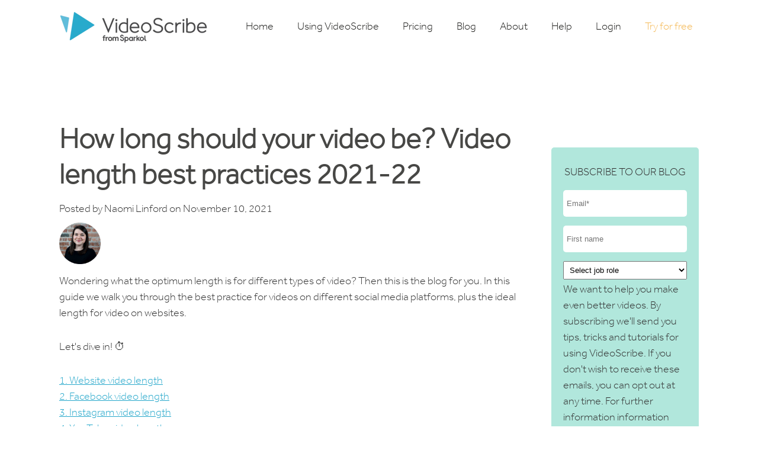

--- FILE ---
content_type: text/html; charset=UTF-8
request_url: https://blog.videoscribe.co/how-long-should-your-video-be-video-length-best-practices-2021-22
body_size: 12312
content:
<!doctype html><!--[if lt IE 7]> <html class="no-js lt-ie9 lt-ie8 lt-ie7" lang="en" > <![endif]--><!--[if IE 7]>    <html class="no-js lt-ie9 lt-ie8" lang="en" >        <![endif]--><!--[if IE 8]>    <html class="no-js lt-ie9" lang="en" >               <![endif]--><!--[if gt IE 8]><!--><html class="no-js" lang="en"><!--<![endif]--><head>
    <meta charset="utf-8">
    <meta http-equiv="X-UA-Compatible" content="IE=edge,chrome=1">
    <meta name="author" content="Naomi Linford">
    <meta name="description" content="Learn what length of video performs best on each channel including websites, Facebook, Instagram, YouTube, LinkedIn, Twitter, Snapchat and TikTok.">
    <meta name="generator" content="HubSpot">
    <title>How long should your video be? Video length best practices 2021-22</title>
    <link rel="shortcut icon" href="https://blog.videoscribe.co/hubfs/favicons.png">
    
<meta name="viewport" content="width=device-width, initial-scale=1">

    <script src="/hs/hsstatic/jquery-libs/static-1.4/jquery/jquery-1.11.2.js"></script>
<script>hsjQuery = window['jQuery'];</script>
    <meta property="og:description" content="Learn what length of video performs best on each channel including websites, Facebook, Instagram, YouTube, LinkedIn, Twitter, Snapchat and TikTok.">
    <meta property="og:title" content="How long should your video be? Video length best practices 2021-22">
    <meta name="twitter:description" content="Learn what length of video performs best on each channel including websites, Facebook, Instagram, YouTube, LinkedIn, Twitter, Snapchat and TikTok.">
    <meta name="twitter:title" content="How long should your video be? Video length best practices 2021-22">

    

    
    <style>
a.cta_button{-moz-box-sizing:content-box !important;-webkit-box-sizing:content-box !important;box-sizing:content-box !important;vertical-align:middle}.hs-breadcrumb-menu{list-style-type:none;margin:0px 0px 0px 0px;padding:0px 0px 0px 0px}.hs-breadcrumb-menu-item{float:left;padding:10px 0px 10px 10px}.hs-breadcrumb-menu-divider:before{content:'›';padding-left:10px}.hs-featured-image-link{border:0}.hs-featured-image{float:right;margin:0 0 20px 20px;max-width:50%}@media (max-width: 568px){.hs-featured-image{float:none;margin:0;width:100%;max-width:100%}}.hs-screen-reader-text{clip:rect(1px, 1px, 1px, 1px);height:1px;overflow:hidden;position:absolute !important;width:1px}
</style>

<link rel="stylesheet" href="https://blog.videoscribe.co/hubfs/hub_generated/template_assets/1/27508301199/1743621056515/template_sparkol-videoscribe-2020.min.css">
<link rel="stylesheet" href="https://blog.videoscribe.co/hubfs/hub_generated/template_assets/1/27508301185/1743621036230/template_videoscribe-alande-2020.min.css">
<link rel="stylesheet" href="/hs/hsstatic/AsyncSupport/static-1.501/sass/comments_listing_asset.css">
    

    
<!--  Added by GoogleAnalytics integration -->
<script>
var _hsp = window._hsp = window._hsp || [];
_hsp.push(['addPrivacyConsentListener', function(consent) { if (consent.allowed || (consent.categories && consent.categories.analytics)) {
  (function(i,s,o,g,r,a,m){i['GoogleAnalyticsObject']=r;i[r]=i[r]||function(){
  (i[r].q=i[r].q||[]).push(arguments)},i[r].l=1*new Date();a=s.createElement(o),
  m=s.getElementsByTagName(o)[0];a.async=1;a.src=g;m.parentNode.insertBefore(a,m)
})(window,document,'script','//www.google-analytics.com/analytics.js','ga');
  ga('create','UA-16232531-1','auto');
  ga('send','pageview');
}}]);
</script>

<!-- /Added by GoogleAnalytics integration -->

<!--  Added by GoogleAnalytics4 integration -->
<script>
var _hsp = window._hsp = window._hsp || [];
window.dataLayer = window.dataLayer || [];
function gtag(){dataLayer.push(arguments);}

var useGoogleConsentModeV2 = true;
var waitForUpdateMillis = 1000;


if (!window._hsGoogleConsentRunOnce) {
  window._hsGoogleConsentRunOnce = true;

  gtag('consent', 'default', {
    'ad_storage': 'denied',
    'analytics_storage': 'denied',
    'ad_user_data': 'denied',
    'ad_personalization': 'denied',
    'wait_for_update': waitForUpdateMillis
  });

  if (useGoogleConsentModeV2) {
    _hsp.push(['useGoogleConsentModeV2'])
  } else {
    _hsp.push(['addPrivacyConsentListener', function(consent){
      var hasAnalyticsConsent = consent && (consent.allowed || (consent.categories && consent.categories.analytics));
      var hasAdsConsent = consent && (consent.allowed || (consent.categories && consent.categories.advertisement));

      gtag('consent', 'update', {
        'ad_storage': hasAdsConsent ? 'granted' : 'denied',
        'analytics_storage': hasAnalyticsConsent ? 'granted' : 'denied',
        'ad_user_data': hasAdsConsent ? 'granted' : 'denied',
        'ad_personalization': hasAdsConsent ? 'granted' : 'denied'
      });
    }]);
  }
}

gtag('js', new Date());
gtag('set', 'developer_id.dZTQ1Zm', true);
gtag('config', 'G-29352867');
</script>
<script async src="https://www.googletagmanager.com/gtag/js?id=G-29352867"></script>

<!-- /Added by GoogleAnalytics4 integration -->

<!--  Added by GoogleTagManager integration -->
<script>
var _hsp = window._hsp = window._hsp || [];
window.dataLayer = window.dataLayer || [];
function gtag(){dataLayer.push(arguments);}

var useGoogleConsentModeV2 = true;
var waitForUpdateMillis = 1000;



var hsLoadGtm = function loadGtm() {
    if(window._hsGtmLoadOnce) {
      return;
    }

    if (useGoogleConsentModeV2) {

      gtag('set','developer_id.dZTQ1Zm',true);

      gtag('consent', 'default', {
      'ad_storage': 'denied',
      'analytics_storage': 'denied',
      'ad_user_data': 'denied',
      'ad_personalization': 'denied',
      'wait_for_update': waitForUpdateMillis
      });

      _hsp.push(['useGoogleConsentModeV2'])
    }

    (function(w,d,s,l,i){w[l]=w[l]||[];w[l].push({'gtm.start':
    new Date().getTime(),event:'gtm.js'});var f=d.getElementsByTagName(s)[0],
    j=d.createElement(s),dl=l!='dataLayer'?'&l='+l:'';j.async=true;j.src=
    'https://www.googletagmanager.com/gtm.js?id='+i+dl;f.parentNode.insertBefore(j,f);
    })(window,document,'script','dataLayer','GTM-WL6S7Z');

    window._hsGtmLoadOnce = true;
};

_hsp.push(['addPrivacyConsentListener', function(consent){
  if(consent.allowed || (consent.categories && consent.categories.analytics)){
    hsLoadGtm();
  }
}]);

</script>

<!-- /Added by GoogleTagManager integration -->



<meta property="og:image" content="https://blog.videoscribe.co/hubfs/Screenshot%202021-11-09%20at%2015.55.27.png">
<meta property="og:image:width" content="1936">
<meta property="og:image:height" content="1088">
<meta property="og:image:alt" content="video length best practices 2021-22">
<meta name="twitter:image" content="https://blog.videoscribe.co/hubfs/Screenshot%202021-11-09%20at%2015.55.27.png">
<meta name="twitter:image:alt" content="video length best practices 2021-22">

<meta property="og:url" content="https://blog.videoscribe.co/how-long-should-your-video-be-video-length-best-practices-2021-22">
<meta name="twitter:card" content="summary_large_image">

<link rel="canonical" href="https://blog.videoscribe.co/how-long-should-your-video-be-video-length-best-practices-2021-22">
<script type="application/ld+json">
 {
     "@context": "http://schema.org",
     "@type": "Article",
     "mainEntityOfPage":{
        "@type":"WebPage",
        "@id":"https://blog.videoscribe.co/how-long-should-your-video-be-video-length-best-practices-2021-22"
     },
     "headline": "How long should your video be? Video length best practices 2021-22",
     "image": {
          "@type": "ImageObject",
          "url": "https://f.hubspotusercontent40.net/hubfs/5474140/Screenshot%202021-11-09%20at%2015.55.27.png"
     },
     "datePublished": "2021-11-10 12:40:20",
     "dateModified": "November 10, 2021, 12:40:20 PM",
     "author": {
         "@type": "Person",
         "name": "Naomi Linford"
     },
     "publisher": {
         "@type": "Organization",
         "name": "This email is sent to you by Sparkol Ltd on behalf of The Sparkol Group: home to VideoScribe, Sparkol Studio &amp; Sparkol Academy https://www.sparkol.com/legal. Sparkol Ltd. is registered in England and Wales with registration number 06762963",
         "logo": {
             "@type": "ImageObject",
             "url": "https://5474140.fs1.hubspotusercontent-na1.net/hubfs/5474140/VideoScribe-Logo%20(1)-min.png"
         }
     },
     "description": "Learn what length of video performs best on each channel including websites, Facebook, Instagram, YouTube, LinkedIn, Twitter, Snapchat and TikTok."
 }
 </script>
<meta property="og:type" content="article">
<link rel="alternate" type="application/rss+xml" href="https://blog.videoscribe.co/rss.xml">
<meta name="twitter:domain" content="blog.videoscribe.co">
<meta name="twitter:site" content="@VideoScribeApp">
<script src="//platform.linkedin.com/in.js" type="text/javascript">
    lang: en_US
</script>

<meta http-equiv="content-language" content="en">
<link rel="stylesheet" href="//7052064.fs1.hubspotusercontent-na1.net/hubfs/7052064/hub_generated/template_assets/DEFAULT_ASSET/1769078800419/template_layout.min.css">


<link rel="stylesheet" href="https://blog.videoscribe.co/hubfs/hub_generated/template_assets/1/65149186055/1767798823389/template_sparkol-videoscribe-2022.css">
<link rel="stylesheet" href="https://blog.videoscribe.co/hubfs/hub_generated/template_assets/1/65149186049/1743621064738/template_videoscribe-alande-2022.min.css">


    <link href="https://fonts.googleapis.com/css?family=Nunito:200,200i,300,300i,400,400i,600,600i,700,700i,800,800i,900,900i" rel="stylesheet"> 
<link href="https://maxcdn.bootstrapcdn.com/font-awesome/4.7.0/css/font-awesome.min.css" rel="stylesheet"> 

    

</head>
<body class="   hs-content-id-59350561637 hs-blog-post hs-blog-id-7573058508" style="">
<!--  Added by GoogleTagManager integration -->
<noscript><iframe src="https://www.googletagmanager.com/ns.html?id=GTM-WL6S7Z" height="0" width="0" style="display:none;visibility:hidden"></iframe></noscript>

<!-- /Added by GoogleTagManager integration -->

    <div class="header-container-wrapper">
    <div class="header-container container-fluid">

<div class="row-fluid-wrapper row-depth-1 row-number-1 ">
<div class="row-fluid ">
<div class="span12 widget-span widget-type-global_group " style="" data-widget-type="global_group" data-x="0" data-w="12">
<div class="" data-global-widget-path="generated_global_groups/65153117518.html"><div class="row-fluid-wrapper row-depth-1 row-number-1 ">
<div class="row-fluid ">
<div class="span12 widget-span widget-type-cell navigation2" style="" data-widget-type="cell" data-x="0" data-w="12">

<div class="row-fluid-wrapper row-depth-1 row-number-2 ">
<div class="row-fluid ">
<div class="span12 widget-span widget-type-cell page-center" style="" data-widget-type="cell" data-x="0" data-w="12">

<div class="row-fluid-wrapper row-depth-1 row-number-3 ">
<div class="row-fluid ">
<div class="span4 widget-span widget-type-custom_widget custom-header-logo" style="" data-widget-type="custom_widget" data-x="0" data-w="4">
<div id="hs_cos_wrapper_module_1643726725880257" class="hs_cos_wrapper hs_cos_wrapper_widget hs_cos_wrapper_type_module widget-type-logo" style="" data-hs-cos-general-type="widget" data-hs-cos-type="module">
  






















  
  <span id="hs_cos_wrapper_module_1643726725880257_hs_logo_widget" class="hs_cos_wrapper hs_cos_wrapper_widget hs_cos_wrapper_type_logo" style="" data-hs-cos-general-type="widget" data-hs-cos-type="logo"><a href="https://www.videoscribe.co/" id="hs-link-module_1643726725880257_hs_logo_widget" style="border-width:0px;border:0px;"><img src="https://blog.videoscribe.co/hs-fs/hubfs/VSD_LOGO_SMALL.png?width=250&amp;height=53&amp;name=VSD_LOGO_SMALL.png" class="hs-image-widget " height="53" style="height: auto;width:250px;border-width:0px;border:0px;" width="250" alt="VSD_LOGO_SMALL" title="VSD_LOGO_SMALL" srcset="https://blog.videoscribe.co/hs-fs/hubfs/VSD_LOGO_SMALL.png?width=125&amp;height=27&amp;name=VSD_LOGO_SMALL.png 125w, https://blog.videoscribe.co/hs-fs/hubfs/VSD_LOGO_SMALL.png?width=250&amp;height=53&amp;name=VSD_LOGO_SMALL.png 250w, https://blog.videoscribe.co/hs-fs/hubfs/VSD_LOGO_SMALL.png?width=375&amp;height=80&amp;name=VSD_LOGO_SMALL.png 375w, https://blog.videoscribe.co/hs-fs/hubfs/VSD_LOGO_SMALL.png?width=500&amp;height=106&amp;name=VSD_LOGO_SMALL.png 500w, https://blog.videoscribe.co/hs-fs/hubfs/VSD_LOGO_SMALL.png?width=625&amp;height=133&amp;name=VSD_LOGO_SMALL.png 625w, https://blog.videoscribe.co/hs-fs/hubfs/VSD_LOGO_SMALL.png?width=750&amp;height=159&amp;name=VSD_LOGO_SMALL.png 750w" sizes="(max-width: 250px) 100vw, 250px"></a></span>
</div>

</div><!--end widget-span -->
<div class="span8 widget-span widget-type-custom_widget custom-menu-primary" style="" data-widget-type="custom_widget" data-x="4" data-w="8">
<div id="hs_cos_wrapper_module_1643726734203259" class="hs_cos_wrapper hs_cos_wrapper_widget hs_cos_wrapper_type_module widget-type-menu" style="" data-hs-cos-general-type="widget" data-hs-cos-type="module">
<span id="hs_cos_wrapper_module_1643726734203259_" class="hs_cos_wrapper hs_cos_wrapper_widget hs_cos_wrapper_type_menu" style="" data-hs-cos-general-type="widget" data-hs-cos-type="menu"><div id="hs_menu_wrapper_module_1643726734203259_" class="hs-menu-wrapper active-branch no-flyouts hs-menu-flow-horizontal" role="navigation" data-sitemap-name="default" data-menu-id="65153309871" aria-label="Navigation Menu">
 <ul role="menu">
  <li class="hs-menu-item hs-menu-depth-1" role="none"><a href="https://www.videoscribe.co/en/" role="menuitem">Home</a></li>
  <li class="hs-menu-item hs-menu-depth-1" role="none"><a href="https://www.videoscribe.co/en/using-videoscribe/" role="menuitem">Using VideoScribe</a></li>
  <li class="hs-menu-item hs-menu-depth-1" role="none"><a href="https://www.videoscribe.co/en/pricing/" role="menuitem">Pricing</a></li>
  <li class="hs-menu-item hs-menu-depth-1" role="none"><a href="https://blog.videoscribe.co/" role="menuitem">Blog</a></li>
  <li class="hs-menu-item hs-menu-depth-1" role="none"><a href="https://www.videoscribe.co/en/about/" role="menuitem">About</a></li>
  <li class="hs-menu-item hs-menu-depth-1" role="none"><a href="https://support.sparkol.com/knowledge" role="menuitem">Help</a></li>
  <li class="hs-menu-item hs-menu-depth-1" role="none"><a href="https://www.videoscribe.co/en/login/" role="menuitem">Login</a></li>
  <li class="hs-menu-item hs-menu-depth-1" role="none"><a href="https://www.videoscribe.co/en/free-trial/" role="menuitem">Try for free</a></li>
 </ul>
</div></span></div>

</div><!--end widget-span -->
</div><!--end row-->
</div><!--end row-wrapper -->

</div><!--end widget-span -->
</div><!--end row-->
</div><!--end row-wrapper -->

</div><!--end widget-span -->
</div><!--end row-->
</div><!--end row-wrapper -->

<div class="row-fluid-wrapper row-depth-1 row-number-4 ">
<div class="row-fluid ">
<div class="span12 widget-span widget-type-cell custom-mobile-menu" style="" data-widget-type="cell" data-x="0" data-w="12">

<div class="row-fluid-wrapper row-depth-1 row-number-5 ">
<div class="row-fluid ">
<div class="span12 widget-span widget-type-custom_widget custom-menu-primary menu-1" style="" data-widget-type="custom_widget" data-x="0" data-w="12">
<div id="hs_cos_wrapper_module_1643733881165430" class="hs_cos_wrapper hs_cos_wrapper_widget hs_cos_wrapper_type_module widget-type-menu" style="" data-hs-cos-general-type="widget" data-hs-cos-type="module">
<span id="hs_cos_wrapper_module_1643733881165430_" class="hs_cos_wrapper hs_cos_wrapper_widget hs_cos_wrapper_type_menu" style="" data-hs-cos-general-type="widget" data-hs-cos-type="menu"><div id="hs_menu_wrapper_module_1643733881165430_" class="hs-menu-wrapper active-branch flyouts hs-menu-flow-horizontal" role="navigation" data-sitemap-name="default" data-menu-id="65153309871" aria-label="Navigation Menu">
 <ul role="menu">
  <li class="hs-menu-item hs-menu-depth-1" role="none"><a href="https://www.videoscribe.co/en/" role="menuitem">Home</a></li>
  <li class="hs-menu-item hs-menu-depth-1" role="none"><a href="https://www.videoscribe.co/en/using-videoscribe/" role="menuitem">Using VideoScribe</a></li>
  <li class="hs-menu-item hs-menu-depth-1" role="none"><a href="https://www.videoscribe.co/en/pricing/" role="menuitem">Pricing</a></li>
  <li class="hs-menu-item hs-menu-depth-1" role="none"><a href="https://blog.videoscribe.co/" role="menuitem">Blog</a></li>
  <li class="hs-menu-item hs-menu-depth-1" role="none"><a href="https://www.videoscribe.co/en/about/" role="menuitem">About</a></li>
  <li class="hs-menu-item hs-menu-depth-1" role="none"><a href="https://support.sparkol.com/knowledge" role="menuitem">Help</a></li>
  <li class="hs-menu-item hs-menu-depth-1" role="none"><a href="https://www.videoscribe.co/en/login/" role="menuitem">Login</a></li>
  <li class="hs-menu-item hs-menu-depth-1" role="none"><a href="https://www.videoscribe.co/en/free-trial/" role="menuitem">Try for free</a></li>
 </ul>
</div></span></div>

</div><!--end widget-span -->
</div><!--end row-->
</div><!--end row-wrapper -->

</div><!--end widget-span -->
</div><!--end row-->
</div><!--end row-wrapper -->
</div>
</div><!--end widget-span -->
</div><!--end row-->
</div><!--end row-wrapper -->

    </div><!--end header -->
</div><!--end header wrapper -->

<div class="body-container-wrapper">
    <div class="body-container container-fluid">

<div class="row-fluid-wrapper row-depth-1 row-number-1 ">
<div class="row-fluid ">
<div class="span12 widget-span widget-type-cell padding-100" style="" data-widget-type="cell" data-x="0" data-w="12">

<div class="row-fluid-wrapper row-depth-1 row-number-2 ">
<div class="row-fluid ">
<div class="span12 widget-span widget-type-cell " style="" data-widget-type="cell" data-x="0" data-w="12">

<div class="row-fluid-wrapper row-depth-1 row-number-3 ">
<div class="row-fluid ">
<div class="span12 widget-span widget-type-cell page-center" style="" data-widget-type="cell" data-x="0" data-w="12">

<div class="row-fluid-wrapper row-depth-1 row-number-4 ">
<div class="row-fluid ">
<div class="span9 widget-span widget-type-cell blog-listing-two" style="" data-widget-type="cell" data-x="0" data-w="9">

<div class="row-fluid-wrapper row-depth-2 row-number-1 ">
<div class="row-fluid ">
<div class="span12 widget-span widget-type-custom_widget " style="" data-widget-type="custom_widget" data-x="0" data-w="12">
<div id="hs_cos_wrapper_module_1585240979134165" class="hs_cos_wrapper hs_cos_wrapper_widget hs_cos_wrapper_type_module widget-type-blog_content" style="" data-hs-cos-general-type="widget" data-hs-cos-type="module">
    <div class="blog-section">
<div class="blog-post-wrapper cell-wrapper">
<div class="blog-section">
<div class="blog-post-wrapper cell-wrapper">
<div class="section post-header">
<h1><span id="hs_cos_wrapper_name" class="hs_cos_wrapper hs_cos_wrapper_meta_field hs_cos_wrapper_type_text" style="" data-hs-cos-general-type="meta_field" data-hs-cos-type="text">How long should your video be? Video length best practices 2021-22</span></h1>
<div id="hubspot-author_data" class="hubspot-editable" data-hubspot-form-id="author_data" data-hubspot-name="Blog Author">   
<span class="hs-author-label">Posted by</span>
<a class="author-link" href="https://blog.videoscribe.co/author/naomi-linford">Naomi Linford</a> on November 10, 2021
<div class="hs-author-avatar"> <img src="https://blog.videoscribe.co/hubfs/naomi-1.png" alt="Naomi Linford"> </div> 
</div>
</div>              
<div class="section post-body">
<span id="hs_cos_wrapper_post_body" class="hs_cos_wrapper hs_cos_wrapper_meta_field hs_cos_wrapper_type_rich_text" style="" data-hs-cos-general-type="meta_field" data-hs-cos-type="rich_text"><p>Wondering what the optimum length is for different types of video? Then this is the blog for you. In this guide we walk you through the best practice for videos on different social media platforms, plus the ideal length for video on websites.&nbsp;</p>
<!--more--><p>Let's dive in! ⏱</p>
<a href="#website-video-length" rel="noopener">1. Website video length</a><br><a href="#facebook-video-length" rel="noopener">2. Facebook video length</a><br><a href="#instagram-video-length" rel="noopener">3. Instagram video length</a><br><a href="#youtube-video-length" rel="noopener">4. YouTube video length</a><br><a href="#twitter-video-length" rel="noopener">5. Twitter video length</a><br><a href="#linkedin-video-length" rel="noopener">6. LinkedIn video length&nbsp;</a><br><a href="#tiktok-video-length" rel="noopener">7. TikTok video length</a><br><a href="#snapchat-video-length" rel="noopener">8. Snapchat video length</a><br><br>
<h2>Overall video sharing best practice</h2>
<p>Before we get into the platform specific advice, there are a few best practice tips that apply to all types of video. Let's recap them now:</p>
<h3>1. Harness your analytics</h3>
<p>While we'll be sharing the best practice for social media video lengths, nothing beats your own data. All social media platforms have analytics suites that can give you insights into viewer engagement, demographics and success. So while reading our best practice, compare it with your own results and consider blending the two for optimum results. After all, every video is unique in some way and so your own tests will always show extra insights 💡</p>
<h3>2. Create different types of video to tap into different audience preferences</h3>
<p>It's not only the length of video that's good to test - it's also the type. With so many different video sharing options on each of the social media channels, it's important to experiment and see what works for your brand. For instance, you might find you can achieve greater results with one TikTok video that taps into recent trends than you can with 3 Facebook videos. Or even the opposite might be true and longer form YouTube content is the way to go.&nbsp;</p>
<p>Either way, you won't know until you try so get experimenting!</p>
<h3>3. If in doubt, keep it short and sweet</h3>
<p>As you'll see, just because videos <em>can</em> be longer on certain platforms, doesn't necessarily mean they should be. So don't be afraid to cut your video short if you've told your story, there's no need to lengthen it out if it's not needed.&nbsp;</p>
<p>Your video will always have more impact when there's less waffle, you get to the point quickly and you focus on giving value and engaging your audience, not spilling everything you know about a subject!&nbsp;</p>
<a id="website-video-length" data-hs-anchor="true"></a>
<h2>Website video length</h2>
<p>Before we dive into the social media best practice, we want to focus on videos on websites. This is arguably more overlooked since most sites feature some sort of video but you might not have thought so much about optimizing it for the platform. So, how should you approach video creation for your homepage?</p>
<ul>
<li><span>The optimal length of a homepage video is similar to that of a TV commercial - 30 to 60 seconds.</span></li>
<li><span> You can share longer videos but generally unless they're tutorials or support related content, they don't need to go into lots of detail and should act as a teaser or overview rather than complete answers.</span><br><br></li>
</ul>
<p>Source: <a href="https://www.vidyard.com/blog/video-length/#website-video-length" rel="noopener">Vidyard</a></p>
<a id="facebook-video-length" data-hs-anchor="true"></a>
<h2>Facebook video length</h2>
<p>Now let's tackle the biggest social media platform first. What length of video works best on Facebook? Research showed the following:</p>
<ul>
<li>The optimal video length for improved engagement is between 2 and 5 minutes.&nbsp;</li>
<li>Vertical videos are the most engaging video format (especially when combined with short captions).</li>
<li>However, when looking at live videos - those that last over one hour increase engagement rates from 0.26% to 0.46%.</li>
</ul>
Sources: <a href="https://www.socialinsider.io/blog/facebook-video-study/" rel="noopener">Socialinsider</a> <a id="instagram-video-length" data-hs-anchor="true"></a>
<h2>Instagram video length</h2>
<p>Moving on to Instagram, arguably the first platform that made visuals the focus. There's now lots of different options for sharing video content on the platform including in in-feed posts, Stories , TV and Reels - each type has it's own maximum video length:</p>
<ul>
<li aria-level="1"><span>Instagram Stories: 15 seconds maximum.&nbsp;</span></li>
<li aria-level="1"><span>Instagram in-feed videos: 60 seconds maximum, though you can stack those videos in a carousel post.</span></li>
<li aria-level="1"><span>Instagram TV: 15 minutes max if posting via mobile device and up to 60 minutes when posting via desktop.</span></li>
<li aria-level="1"><span>Instagram Reels: 60 seconds maximum.</span><span></span></li>
</ul>
<p>As these forms are generally so short, you'll want to use all the available time. But when it comes to IGTV 2 to 6 minute videos have shown to perform the best.&nbsp;</p>
<p>Sources: <a href="https://influencermarketinghub.com/best-length-for-social-media-video/" rel="noopener">Influencer Marketing Hub</a>, <a href="https://blog.hootsuite.com/social-media-updates/instagram/reels-up-to-60-seconds-long/#:~:text=Instagram%20Reels%20can%20now%20be%20up%20to%2060%20seconds%20long" rel="noopener">Hootsuite</a> and <a href="https://later.com/blog/igtv" rel="noopener">Later</a></p>
<a id="youtube-video-length" data-hs-anchor="true"></a>
<h2>YouTube video length</h2>
<p>Next up is the king of video content, YouTube. There's an incredible appetite for video on the platform with <a href="https://www.statista.com/statistics/259477/hours-of-video-uploaded-to-youtube-every-minute/" rel="noopener">over 1 billion hours of video being watched on the platform each day</a>. So how do you best appeal to this audience? Here's the best practice:&nbsp;</p>
<ul>
<li>While you can upload a maximum of 12 hours of video, videos around the 10 minute mark have proved most popular.</li>
<li>It's likely to be because we head to YouTube for more informative or entertaining content with a specific goal in mind rather than scrolling a feed between meetings.&nbsp;</li>
</ul>
<p><img src="https://blog.videoscribe.co/hs-fs/hubfs/Screenshot%202021-11-10%20at%2012.28.07.png?width=641&amp;name=Screenshot%202021-11-10%20at%2012.28.07.png" alt="Screenshot 2021-11-10 at 12.28.07" width="641" loading="lazy" style="width: 641px; margin-left: auto; margin-right: auto; display: block;" srcset="https://blog.videoscribe.co/hs-fs/hubfs/Screenshot%202021-11-10%20at%2012.28.07.png?width=321&amp;name=Screenshot%202021-11-10%20at%2012.28.07.png 321w, https://blog.videoscribe.co/hs-fs/hubfs/Screenshot%202021-11-10%20at%2012.28.07.png?width=641&amp;name=Screenshot%202021-11-10%20at%2012.28.07.png 641w, https://blog.videoscribe.co/hs-fs/hubfs/Screenshot%202021-11-10%20at%2012.28.07.png?width=962&amp;name=Screenshot%202021-11-10%20at%2012.28.07.png 962w, https://blog.videoscribe.co/hs-fs/hubfs/Screenshot%202021-11-10%20at%2012.28.07.png?width=1282&amp;name=Screenshot%202021-11-10%20at%2012.28.07.png 1282w, https://blog.videoscribe.co/hs-fs/hubfs/Screenshot%202021-11-10%20at%2012.28.07.png?width=1603&amp;name=Screenshot%202021-11-10%20at%2012.28.07.png 1603w, https://blog.videoscribe.co/hs-fs/hubfs/Screenshot%202021-11-10%20at%2012.28.07.png?width=1923&amp;name=Screenshot%202021-11-10%20at%2012.28.07.png 1923w" sizes="(max-width: 641px) 100vw, 641px">Source: <a href="https://www.thinkwithgoogle.com/feature/youtube-video-data-watching-habits/" rel="noopener">Google</a></p>
<a id="twitter-video-length" data-hs-anchor="true"></a>
<h2>Twitter video length</h2>
<p>From breaking news to opinion pieces, video works really well on this more time-sensitive platform where content refreshes quickly. Here's our best practice advice:</p>
<ul>
<li>Twitter's maximum video length is 140 seconds.</li>
<li>However, Twitter recommends videos are 15 seconds or less to attract 10x more engagement than tweets without videos.&nbsp;</li>
</ul>
<p>Source: <a href="https://business.twitter.com/en/blog/5-data-driven-tips-for-scroll-stopping-video.html" rel="noopener">Twitter</a></p>
<a id="linkedin-video-length" data-hs-anchor="true"></a>
<h2>LinkedIn video length&nbsp;</h2>
<p>Whether you're looking to boost your employer brand or reach out to B2B customers, LinkedIn is a fantastic platform to engage audiences with video content. The platform recommends:</p>
<ul>
<li>The maximum length for LinkedIn videos is 10 minutes.&nbsp;</li>
<li>However, LinkedIn has seen a 200% lift in video completions when the video is 30 seconds or under. So consider trimming your video down to the key message.</li>
</ul>
<p>Source: <a href="https://business.linkedin.com/marketing-solutions/success/best-practices/video-ad-tips" rel="noopener">LinkedIn</a></p>
<a id="tiktok-video-length" data-hs-anchor="true"></a>
<h2>TikTok video length</h2>
<p>The newest player to the table, TikTok, has really shown the power of video with their short-form videos that are sparking global trends and huge opportunities for individual content creators and brands alike. Here's best practice on this channel:</p>
<ul>
<li><span>Ultimately, the length of your TikTok ads should make sense for the message you’re trying to get across.</span></li>
<li><span>However, TikTok see that shorter videos perform better - 1 in 4 top-performing videos have a duration between 21 and 34 seconds and on average achieve a 1.6% lift in impressions.</span>&nbsp;<br><br></li>
</ul>
<p>Source: <a href="https://www.tiktok.com/business/en-GB/blog/creative-best-practices-top-performing-ads" rel="noopener">TikTok</a></p>
<a id="snapchat-video-length" data-hs-anchor="true"></a>
<h2>Snapchat video length</h2>
<p>Lastly, we head to Snapchat where again visuals are the main focus - either photos and images or video. Here is Snapchat's own advice on sharing videos:</p>
<ul>
<li><span>Video ads can be up to 3 minutes of vertical video, and then offer the option to add an interactive element.</span></li>
<li><span>However, </span>the first 3 - 5 seconds is the sweet spot for video length to drive action so ensure you have your call-to-action up front.</li>
</ul>
<p>Source: <a href="https://businesshelp.snapchat.com/s/article/snap-ads-practices?language=en_US" rel="noopener">Snapchat</a></p>
<p style="font-weight: bold;">To start creating your own animated videos that are perfectly optimized for social media and websites - log into VideoScribe or start a free 7-day trial here 👇</p>
<p><!--HubSpot Call-to-Action Code --><span class="hs-cta-wrapper" id="hs-cta-wrapper-fedeff97-352f-4443-a1ed-2d842315ae4a"><span class="hs-cta-node hs-cta-fedeff97-352f-4443-a1ed-2d842315ae4a" id="hs-cta-fedeff97-352f-4443-a1ed-2d842315ae4a"><!--[if lte IE 8]><div id="hs-cta-ie-element"></div><![endif]--><a href="https://cta-redirect.hubspot.com/cta/redirect/5474140/fedeff97-352f-4443-a1ed-2d842315ae4a"><img class="hs-cta-img" id="hs-cta-img-fedeff97-352f-4443-a1ed-2d842315ae4a" style="border-width:0px;" src="https://no-cache.hubspot.com/cta/default/5474140/fedeff97-352f-4443-a1ed-2d842315ae4a.png" alt="GET STARTED"></a></span><script charset="utf-8" src="/hs/cta/cta/current.js"></script><script type="text/javascript"> hbspt.cta._relativeUrls=true;hbspt.cta.load(5474140, 'fedeff97-352f-4443-a1ed-2d842315ae4a', {"useNewLoader":"true","region":"na1"}); </script></span><!-- end HubSpot Call-to-Action Code --></p></span>
</div>
<p id="hubspot-topic_data"> Topics:
<a class="topic-link" href="https://blog.videoscribe.co/tag/case-studies-examples">Case Studies &amp; Examples</a>
</p>
</div>
</div>
<!-- Optional: Blog Author Bio Box -->
</div>
</div>
</div>

</div><!--end widget-span -->
</div><!--end row-->
</div><!--end row-wrapper -->

<div class="row-fluid-wrapper row-depth-2 row-number-2 ">
<div class="row-fluid ">
<div class="span12 widget-span widget-type-cell " style="" data-widget-type="cell" data-x="0" data-w="12">

<div class="row-fluid-wrapper row-depth-2 row-number-3 ">
<div class="row-fluid ">
<div class="span3 widget-span widget-type-custom_widget vsd-mobile" style="" data-widget-type="custom_widget" data-x="0" data-w="3">
<div id="hs_cos_wrapper_module_1585305625966794" class="hs_cos_wrapper hs_cos_wrapper_widget hs_cos_wrapper_type_module widget-type-linked_image" style="" data-hs-cos-general-type="widget" data-hs-cos-type="module">
    






  



<span id="hs_cos_wrapper_module_1585305625966794_" class="hs_cos_wrapper hs_cos_wrapper_widget hs_cos_wrapper_type_linked_image" style="" data-hs-cos-general-type="widget" data-hs-cos-type="linked_image"><a href="https://www.videoscribe.co/en/free-trial" target="_parent" id="hs-link-module_1585305625966794_" style="border-width:0px;border:0px;"><img src="https://blog.videoscribe.co/hubfs/VSD-Triangle%20(1).png" class="hs-image-widget " style="max-width: 100%; height: auto;" alt="VideoScribe" title="VideoScribe"></a></span></div>

   </div><!--end widget-span -->
<div class="span9 widget-span widget-type-custom_widget " style="" data-widget-type="custom_widget" data-x="3" data-w="9">
<div id="hs_cos_wrapper_module_1585305670249808" class="hs_cos_wrapper hs_cos_wrapper_widget hs_cos_wrapper_type_module widget-type-rich_text" style="" data-hs-cos-general-type="widget" data-hs-cos-type="module"><span id="hs_cos_wrapper_module_1585305670249808_" class="hs_cos_wrapper hs_cos_wrapper_widget hs_cos_wrapper_type_rich_text" style="" data-hs-cos-general-type="widget" data-hs-cos-type="rich_text"><h2>Start your 7 day free trial today</h2>
<p>Instant access, no upfront payments, no risk</p>
<p><!--HubSpot Call-to-Action Code --><span class="hs-cta-wrapper" id="hs-cta-wrapper-fedeff97-352f-4443-a1ed-2d842315ae4a"><span class="hs-cta-node hs-cta-fedeff97-352f-4443-a1ed-2d842315ae4a" id="hs-cta-fedeff97-352f-4443-a1ed-2d842315ae4a"><!--[if lte IE 8]><div id="hs-cta-ie-element"></div><![endif]--><a href="https://cta-redirect.hubspot.com/cta/redirect/5474140/fedeff97-352f-4443-a1ed-2d842315ae4a"><img class="hs-cta-img" id="hs-cta-img-fedeff97-352f-4443-a1ed-2d842315ae4a" style="border-width:0px;" src="https://no-cache.hubspot.com/cta/default/5474140/fedeff97-352f-4443-a1ed-2d842315ae4a.png" alt="GET STARTED"></a></span><script charset="utf-8" src="/hs/cta/cta/current.js"></script><script type="text/javascript"> hbspt.cta._relativeUrls=true;hbspt.cta.load(5474140, 'fedeff97-352f-4443-a1ed-2d842315ae4a', {"useNewLoader":"true","region":"na1"}); </script></span><!-- end HubSpot Call-to-Action Code --></p></span></div>

   </div><!--end widget-span -->
    </div><!--end row-->
</div><!--end row-wrapper -->

</div><!--end widget-span -->
</div><!--end row-->
</div><!--end row-wrapper -->

</div><!--end widget-span -->
<div class="span3 widget-span widget-type-cell blog-sidebar" style="" data-widget-type="cell" data-x="9" data-w="3">

<div class="row-fluid-wrapper row-depth-2 row-number-4 ">
<div class="row-fluid ">
<div class="span12 widget-span widget-type-blog_subscribe blog-subscription-box" style="" data-widget-type="blog_subscribe" data-x="0" data-w="12">
<div class="cell-wrapper layout-widget-wrapper">
<span id="hs_cos_wrapper_module_1499146964472467" class="hs_cos_wrapper hs_cos_wrapper_widget hs_cos_wrapper_type_blog_subscribe" style="" data-hs-cos-general-type="widget" data-hs-cos-type="blog_subscribe"><h3 id="hs_cos_wrapper_module_1499146964472467_title" class="hs_cos_wrapper form-title" data-hs-cos-general-type="widget_field" data-hs-cos-type="text">Subscribe to our blog</h3>

<div id="hs_form_target_module_1499146964472467_8606"></div>



</span></div><!--end layout-widget-wrapper -->
</div><!--end widget-span -->
</div><!--end row-->
</div><!--end row-wrapper -->

<div class="row-fluid-wrapper row-depth-2 row-number-5 ">
<div class="row-fluid ">
<div class="span12 widget-span widget-type-raw_jinja " style="" data-widget-type="raw_jinja" data-x="0" data-w="12">
<!--<div class="popular-post">-->
<!--    <h6>popular Posts</h6>-->
<!--    -->
<!--    <ul>-->
<!--    -->
<!--    <li>-->
<!--        <div class="image"><img src="" alt=""></div>-->
<!--        <div class="title"><a href=""></a></div>-->
<!--        <div class="post-date">-->
<!--            November 10, 2021-->
<!--        </div>-->
<!--    </li>-->
<!--    -->
<!--    <li>-->
<!--        <div class="image"><img src="" alt=""></div>-->
<!--        <div class="title"><a href=""></a></div>-->
<!--        <div class="post-date">-->
<!--            November 10, 2021-->
<!--        </div>-->
<!--    </li>-->
<!--    -->
<!--    <li>-->
<!--        <div class="image"><img src="" alt=""></div>-->
<!--        <div class="title"><a href=""></a></div>-->
<!--        <div class="post-date">-->
<!--            November 10, 2021-->
<!--        </div>-->
<!--    </li>-->
<!--    -->
<!--    <li>-->
<!--        <div class="image"><img src="" alt=""></div>-->
<!--        <div class="title"><a href=""></a></div>-->
<!--        <div class="post-date">-->
<!--            November 10, 2021-->
<!--        </div>-->
<!--    </li>-->
<!--    -->
<!--    <li>-->
<!--        <div class="image"><img src="" alt=""></div>-->
<!--        <div class="title"><a href=""></a></div>-->
<!--        <div class="post-date">-->
<!--            November 10, 2021-->
<!--        </div>-->
<!--    </li>-->
<!--    -->
<!--    </ul>-->
<!--</div>-->

<div class="popular-posts">
    <h3 style="font-size:18pt">POPULAR POSTS</h3>
    
    <ul>
        
        <li>
            <div class="image"><img src="https://blog.videoscribe.co/hubfs/janko-ferlic-sfL_QOnmy00-unsplash-1.jpg" alt="8 Classic storytelling techniques for engaging presentations"></div>
            <div class="detail">
                <div class="title"><a href="https://blog.videoscribe.co/8-classic-storytelling-techniques-for-engaging-presentations">8 Classic storytelling techniques for engaging presentations</a></div>
               
            </div>
        </li>
        
        <li>
            <div class="image"><img src="https://blog.videoscribe.co/hubfs/Screenshot%202025-05-13%20at%2013.27.01.png" alt="AI Just Landed in VideoScribe: Meet Your Creative Co-Pilot!"></div>
            <div class="detail">
                <div class="title"><a href="https://blog.videoscribe.co/ai-just-landed-videoscribe-creative-co-pilot">AI Just Landed in VideoScribe: Meet Your Creative Co-Pilot!</a></div>
               
            </div>
        </li>
        
        <li>
            <div class="image"><img src="https://blog.videoscribe.co/hubfs/How%20to%20create%20animation%20magic%20guide%20VideoScribe.png" alt="How to create animation magic [3-part guide to video success]"></div>
            <div class="detail">
                <div class="title"><a href="https://blog.videoscribe.co/how-to-create-animation-magic-3-part-guide-to-video-success">How to create animation magic [3-part guide to video success]</a></div>
               
            </div>
        </li>
        
        <li>
            <div class="image"><img src="https://blog.videoscribe.co/hubfs/Screenshot%202022-06-14%20at%2011.09.04.png" alt="65% of People Prefer Visual Learning, Is Teaching Keeping Up?"></div>
            <div class="detail">
                <div class="title"><a href="https://blog.videoscribe.co/65-of-people-prefer-visual-learning-is-teaching-keeping-up">65% of People Prefer Visual Learning, Is Teaching Keeping Up?</a></div>
               
            </div>
        </li>
        
        <li>
            <div class="image"><img src="https://blog.videoscribe.co/hubfs/Untitled-Feb-05-2024-10-19-47-4361-AM.png" alt="A step-by-step guide on how to create animated videos for YouTube"></div>
            <div class="detail">
                <div class="title"><a href="https://blog.videoscribe.co/a-step-by-step-guide-on-how-to-create-animated-videos-for-youtube">A step-by-step guide on how to create animated videos for YouTube</a></div>
               
            </div>
        </li>
        
    </ul>
</div></div><!--end widget-span -->

</div><!--end row-->
</div><!--end row-wrapper -->

</div><!--end widget-span -->
</div><!--end row-->
</div><!--end row-wrapper -->

<div class="row-fluid-wrapper row-depth-1 row-number-1 ">
<div class="row-fluid ">
<div class="span12 widget-span widget-type-custom_widget " style="" data-widget-type="custom_widget" data-x="0" data-w="12">
<div id="hs_cos_wrapper_module_1585303952440293" class="hs_cos_wrapper hs_cos_wrapper_widget hs_cos_wrapper_type_module" style="" data-hs-cos-general-type="widget" data-hs-cos-type="module">
<div class="related-posts">
    <h3 style="font-size:18pt">YOU MIGHT ALSO LIKE</h3>
    
        
            
            
                
                    <div class="related-post-item">
                        <div class="related-image"><img src="https://blog.videoscribe.co/hubfs/Screenshot%202025-11-13%20at%2012.35.25.png" alt="5 Festive animation techniques to create video magic"></div>
                        <div class="related-title"><a href="https://blog.videoscribe.co/5-festive-animation-techniques-to-create-video-magic">5 Festive animation techniques to create video magic</a></div>
                        <div class="post-date">
                            November 12, 2025
                        </div>
                    </div>
                
            
                
                    <div class="related-post-item">
                        <div class="related-image"><img src="https://blog.videoscribe.co/hubfs/Awaabs%20Law%20in%20Action_min.png" alt="How a VideoScribe video helped shape Awaab’s Law — and change UK housing for good"></div>
                        <div class="related-title"><a href="https://blog.videoscribe.co/how-a-videoscribe-video-helped-shape-awaabs-law-and-change-uk-housing-for-good">How a VideoScribe video helped shape Awaab’s Law — and change UK housing for good</a></div>
                        <div class="post-date">
                            October 27, 2025
                        </div>
                    </div>
                
            
                
                    <div class="related-post-item">
                        <div class="related-image"><img src="https://blog.videoscribe.co/hubfs/Easiest%20whiteboard%20animation%20software%20-%20VideoScribe-1.png" alt="What is the Easiest Whiteboard Animation Software for Beginners?"></div>
                        <div class="related-title"><a href="https://blog.videoscribe.co/what-is-the-easiest-whiteboard-animation-software-for-beginners">What is the Easiest Whiteboard Animation Software for Beginners?</a></div>
                        <div class="post-date">
                            September 01, 2025
                        </div>
                    </div>
                
            
        
    
</div>
</div>

</div><!--end widget-span -->
</div><!--end row-->
</div><!--end row-wrapper -->

</div><!--end widget-span -->
</div><!--end row-->
</div><!--end row-wrapper -->

<div class="row-fluid-wrapper row-depth-1 row-number-2 ">
<div class="row-fluid ">
<div class="span12 widget-span widget-type-cell " style="background-color:rgba(242,242,242,0.5);" data-widget-type="cell" data-x="0" data-w="12">

<div class="row-fluid-wrapper row-depth-1 row-number-3 ">
<div class="row-fluid ">
<div class="span12 widget-span widget-type-cell page-center" style="" data-widget-type="cell" data-x="0" data-w="12">

<div class="row-fluid-wrapper row-depth-2 row-number-1 ">
<div class="row-fluid ">
<div class="span12 widget-span widget-type-custom_widget " style="" data-widget-type="custom_widget" data-x="0" data-w="12">
<div id="hs_cos_wrapper_module_1585305349125746" class="hs_cos_wrapper hs_cos_wrapper_widget hs_cos_wrapper_type_module" style="" data-hs-cos-general-type="widget" data-hs-cos-type="module"><div class="comment-top">
  <h3 style="font-size:18pt">
    COMMENTS
</h3>
</div></div>

</div><!--end widget-span -->
</div><!--end row-->
</div><!--end row-wrapper -->

<div class="row-fluid-wrapper row-depth-2 row-number-2 ">
<div class="row-fluid ">
<div class="span12 widget-span widget-type-custom_widget blog-comment-box" style="" data-widget-type="custom_widget" data-x="0" data-w="12">
<div id="hs_cos_wrapper_module_1585303750110191" class="hs_cos_wrapper hs_cos_wrapper_widget hs_cos_wrapper_type_module widget-type-blog_comments" style="" data-hs-cos-general-type="widget" data-hs-cos-type="module"><span id="hs_cos_wrapper_module_1585303750110191_blog_comments" class="hs_cos_wrapper hs_cos_wrapper_widget hs_cos_wrapper_type_blog_comments" style="" data-hs-cos-general-type="widget" data-hs-cos-type="blog_comments">
<div class="section post-footer">
    <div id="comments-listing" class="new-comments"></div>
    
      <div id="hs_form_target_50f53d17-b7aa-46b2-889d-f8717a308c0d"></div>
      
      
      
      
    
</div>

</span></div>

</div><!--end widget-span -->
</div><!--end row-->
</div><!--end row-wrapper -->

</div><!--end widget-span -->
</div><!--end row-->
</div><!--end row-wrapper -->

</div><!--end widget-span -->
</div><!--end row-->
</div><!--end row-wrapper -->

</div><!--end widget-span -->
</div><!--end row-->
</div><!--end row-wrapper -->

</div><!--end widget-span -->
</div><!--end row-->
</div><!--end row-wrapper -->

<div class="row-fluid-wrapper row-depth-1 row-number-1 ">
<div class="row-fluid ">
<div class="span12 widget-span widget-type-cell " style="" data-widget-type="cell" data-x="0" data-w="12">

</div><!--end widget-span -->
</div><!--end row-->
</div><!--end row-wrapper -->

    </div><!--end body -->
</div><!--end body wrapper -->

<div class="footer-container-wrapper">
    <div class="footer-container container-fluid">

<div class="row-fluid-wrapper row-depth-1 row-number-1 ">
<div class="row-fluid ">
<div class="span12 widget-span widget-type-global_group " style="" data-widget-type="global_group" data-x="0" data-w="12">
<div class="" data-global-widget-path="generated_global_groups/10809225127.html"><div class="row-fluid-wrapper row-depth-1 row-number-1 ">
<div class="row-fluid ">
<div class="span12 widget-span widget-type-cell custom-footer custom-footer-lp" style="" data-widget-type="cell" data-x="0" data-w="12">

<div class="row-fluid-wrapper row-depth-1 row-number-2 ">
<div class="row-fluid ">
<div class="span12 widget-span widget-type-cell page-center page-center-footer-bottom" style="" data-widget-type="cell" data-x="0" data-w="12">

<div class="row-fluid-wrapper row-depth-1 row-number-3 ">
<div class="row-fluid ">
<div class="span2 widget-span widget-type-custom_widget " style="" data-widget-type="custom_widget" data-x="0" data-w="2">
<div id="hs_cos_wrapper_module_1767788202037121" class="hs_cos_wrapper hs_cos_wrapper_widget hs_cos_wrapper_type_module widget-type-logo" style="" data-hs-cos-general-type="widget" data-hs-cos-type="module">
  






















  
  <span id="hs_cos_wrapper_module_1767788202037121_hs_logo_widget" class="hs_cos_wrapper hs_cos_wrapper_widget hs_cos_wrapper_type_logo" style="" data-hs-cos-general-type="widget" data-hs-cos-type="logo"><a href="https://www.sparkol.com/en/" target="_blank" id="hs-link-module_1767788202037121_hs_logo_widget" rel="noopener" style="border-width:0px;border:0px;"><img src="https://blog.videoscribe.co/hs-fs/hubfs/Sparkol_Brand%20mark_White_RGB.png?width=150&amp;height=69&amp;name=Sparkol_Brand%20mark_White_RGB.png" class="hs-image-widget " height="69" style="height: auto;width:150px;border-width:0px;border:0px;" width="150" alt="Sparkol_Brand mark_White_RGB" title="Sparkol_Brand mark_White_RGB" srcset="https://blog.videoscribe.co/hs-fs/hubfs/Sparkol_Brand%20mark_White_RGB.png?width=75&amp;height=35&amp;name=Sparkol_Brand%20mark_White_RGB.png 75w, https://blog.videoscribe.co/hs-fs/hubfs/Sparkol_Brand%20mark_White_RGB.png?width=150&amp;height=69&amp;name=Sparkol_Brand%20mark_White_RGB.png 150w, https://blog.videoscribe.co/hs-fs/hubfs/Sparkol_Brand%20mark_White_RGB.png?width=225&amp;height=104&amp;name=Sparkol_Brand%20mark_White_RGB.png 225w, https://blog.videoscribe.co/hs-fs/hubfs/Sparkol_Brand%20mark_White_RGB.png?width=300&amp;height=138&amp;name=Sparkol_Brand%20mark_White_RGB.png 300w, https://blog.videoscribe.co/hs-fs/hubfs/Sparkol_Brand%20mark_White_RGB.png?width=375&amp;height=173&amp;name=Sparkol_Brand%20mark_White_RGB.png 375w, https://blog.videoscribe.co/hs-fs/hubfs/Sparkol_Brand%20mark_White_RGB.png?width=450&amp;height=207&amp;name=Sparkol_Brand%20mark_White_RGB.png 450w" sizes="(max-width: 150px) 100vw, 150px"></a></span>
</div>

</div><!--end widget-span -->
<div class="span2 widget-span widget-type-cell " style="" data-widget-type="cell" data-x="2" data-w="2">

<div class="row-fluid-wrapper row-depth-1 row-number-4 ">
<div class="row-fluid ">
<div class="span12 widget-span widget-type-custom_widget custom-copyright" style="" data-widget-type="custom_widget" data-x="0" data-w="12">
<div id="hs_cos_wrapper_module_1767788875746362" class="hs_cos_wrapper hs_cos_wrapper_widget hs_cos_wrapper_type_module widget-type-rich_text" style="" data-hs-cos-general-type="widget" data-hs-cos-type="module"><span id="hs_cos_wrapper_module_1767788875746362_" class="hs_cos_wrapper hs_cos_wrapper_widget hs_cos_wrapper_type_rich_text" style="" data-hs-cos-general-type="widget" data-hs-cos-type="rich_text"><h3><span style="color: #ffffff;">Company</span></h3>
<p><span style="color: #ffffff;"><a href="https://www.videoscribe.co/en/about/" rel="noopener" target="_blank" style="color: #ffffff;">About us</a></span></p>
<p><span style="text-decoration: none; color: #ffffff;"><a href="https://www.videoscribe.co/en/using-videoscribe/" rel="noopener" target="_blank" style="color: #ffffff;">Using VideoScribe</a></span></p>
<p><span style="color: #ffffff;"><a href="https://help.videoscribe.co/knowledge" rel="noopener" target="_blank" style="color: #ffffff;">Help and Support</a></span></p>
<p><span style="text-decoration: none; color: #ffffff;"><a href="https://www.videoscribe.co/en/pricing/" rel="noopener" target="_blank" style="color: #ffffff;">Pricing</a></span></p>
<p><span style="color: #ffffff;"><a href="https://www.videoscribe.co/videoscribe-legacy" rel="noopener" target="_blank" style="color: #ffffff;">VideoScribe Legacy</a></span></p>
<p><span style="text-decoration: none; color: #ffffff;"><a href="https://www.videoscribe.co/en/security/" rel="noopener" target="_blank" style="color: #ffffff;">Security</a></span></p>
<p><span style="text-decoration: none;"><span style="color: #444444;"><a href="https://www.videoscribe.co/en/who-is-sparkol/" rel="noopener" target="_blank" style="color: #444444;"><span style="color: #ffffff;">VideoScribe by Sparkol</span></a></span></span></p></span></div>

</div><!--end widget-span -->
</div><!--end row-->
</div><!--end row-wrapper -->

</div><!--end widget-span -->
<div class="span2 widget-span widget-type-cell " style="" data-widget-type="cell" data-x="4" data-w="2">

<div class="row-fluid-wrapper row-depth-1 row-number-5 ">
<div class="row-fluid ">
<div class="span12 widget-span widget-type-custom_widget custom-copyright" style="" data-widget-type="custom_widget" data-x="0" data-w="12">
<div id="hs_cos_wrapper_module_1767789570682528" class="hs_cos_wrapper hs_cos_wrapper_widget hs_cos_wrapper_type_module widget-type-rich_text" style="" data-hs-cos-general-type="widget" data-hs-cos-type="module"><span id="hs_cos_wrapper_module_1767789570682528_" class="hs_cos_wrapper hs_cos_wrapper_widget hs_cos_wrapper_type_rich_text" style="" data-hs-cos-general-type="widget" data-hs-cos-type="rich_text"><h3><span style="color: #ffffff;">Partners</span></h3>
<p><span style="color: #ffffff;"><a href="https://ui.awin.com/merchant-profile-terms/18708" rel="noopener" target="_blank" style="color: #ffffff;">Affiliates</a></span></p>
<br>
<p><span style="color: #ffffff;"><a href="https://www.videoscribe.co/en/resellers/" rel="noopener" target="_blank" style="color: #ffffff;">Resellers</a></span></p></span></div>

</div><!--end widget-span -->
</div><!--end row-->
</div><!--end row-wrapper -->

</div><!--end widget-span -->
<div class="span2 widget-span widget-type-cell " style="" data-widget-type="cell" data-x="6" data-w="2">

<div class="row-fluid-wrapper row-depth-1 row-number-6 ">
<div class="row-fluid ">
<div class="span12 widget-span widget-type-custom_widget custom-copyright" style="" data-widget-type="custom_widget" data-x="0" data-w="12">
<div id="hs_cos_wrapper_module_1767789606891562" class="hs_cos_wrapper hs_cos_wrapper_widget hs_cos_wrapper_type_module widget-type-rich_text" style="" data-hs-cos-general-type="widget" data-hs-cos-type="module"><span id="hs_cos_wrapper_module_1767789606891562_" class="hs_cos_wrapper hs_cos_wrapper_widget hs_cos_wrapper_type_rich_text" style="" data-hs-cos-general-type="widget" data-hs-cos-type="rich_text"><h3><span style="color: #ffffff;">Legals</span></h3>
<p><span style="color: #ffffff;"><a href="http://www.sparkol.com/legal?__hstc=174690109.1bad370ff82786bc535d3bdf9bc915a2.1733304386981.1767788977555.1767789106068.1165&amp;__hssc=174690109.3.1767789106068&amp;__hsfp=425688717" rel="noopener" target="_blank" style="color: #ffffff;">Terms of use</a></span></p>
<p><span style="text-decoration: none; color: #ffffff;"><a href="https://www.sparkol.com/privacy?__hstc=174690109.1bad370ff82786bc535d3bdf9bc915a2.1733304386981.1767788977555.1767789106068.1165&amp;__hssc=174690109.3.1767789106068&amp;__hsfp=425688717" rel="noopener" target="_blank" style="color: #ffffff;">Privacy policy</a></span></p>
<br>
<p><span style="text-decoration: none; color: #ffffff;"><a href="https://www.sparkol.com/cookies" rel="noopener" target="_blank" style="color: #ffffff;">Cookies</a></span></p>
<p>&nbsp;</p></span></div>

</div><!--end widget-span -->
</div><!--end row-->
</div><!--end row-wrapper -->

</div><!--end widget-span -->
<div class="span2 widget-span widget-type-cell " style="" data-widget-type="cell" data-x="8" data-w="2">

<div class="row-fluid-wrapper row-depth-1 row-number-7 ">
<div class="row-fluid ">
<div class="span12 widget-span widget-type-custom_widget custom-copyright" style="" data-widget-type="custom_widget" data-x="0" data-w="12">
<div id="hs_cos_wrapper_module_1767789614482583" class="hs_cos_wrapper hs_cos_wrapper_widget hs_cos_wrapper_type_module widget-type-rich_text" style="" data-hs-cos-general-type="widget" data-hs-cos-type="module"><span id="hs_cos_wrapper_module_1767789614482583_" class="hs_cos_wrapper hs_cos_wrapper_widget hs_cos_wrapper_type_rich_text" style="" data-hs-cos-general-type="widget" data-hs-cos-type="rich_text"><h3><span style="color: #ffffff;">Inspiration</span></h3>
<p><span style="color: #ffffff;"><a href="https://www.videoscribe.co/en/templates/" rel="noopener" target="_blank" style="color: #ffffff;">Templates</a></span></p>
<br>
<p><span style="color: #ffffff;"><a href="https://blog.videoscribe.co/" rel="noopener" target="_blank" style="color: #ffffff;">Our blog</a></span></p>
<p><span style="color: #ffffff;"><a href="https://www.videoscribe.co/en/our-academy/" rel="noopener" target="_blank" style="color: #ffffff;">Academy</a></span></p></span></div>

</div><!--end widget-span -->
</div><!--end row-->
</div><!--end row-wrapper -->

</div><!--end widget-span -->
<div class="span2 widget-span widget-type-cell " style="" data-widget-type="cell" data-x="10" data-w="2">

<div class="row-fluid-wrapper row-depth-1 row-number-8 ">
<div class="row-fluid ">
<div class="span12 widget-span widget-type-custom_widget custom-copyright" style="" data-widget-type="custom_widget" data-x="0" data-w="12">
<div id="hs_cos_wrapper_module_1767789735502697" class="hs_cos_wrapper hs_cos_wrapper_widget hs_cos_wrapper_type_module widget-type-rich_text" style="" data-hs-cos-general-type="widget" data-hs-cos-type="module"><span id="hs_cos_wrapper_module_1767789735502697_" class="hs_cos_wrapper hs_cos_wrapper_widget hs_cos_wrapper_type_rich_text" style="" data-hs-cos-general-type="widget" data-hs-cos-type="rich_text"><h3><span style="color: #ffffff;">Get in Touch</span></h3>
<p><span style="color: #ffffff;">Sparkol Limited - UK<br></span></p>
<p><span style="color: #ffffff;">T: +44 (0)117 428 6117</span></p>
<p>&nbsp;</p>
<p><span style="color: #ffffff;">Sparkol Limited - USA</span></p>
<p><span style="color: #ffffff;">T: 646-475-1630</span></p></span></div>

</div><!--end widget-span -->
</div><!--end row-->
</div><!--end row-wrapper -->

</div><!--end widget-span -->
</div><!--end row-->
</div><!--end row-wrapper -->

</div><!--end widget-span -->
</div><!--end row-->
</div><!--end row-wrapper -->

</div><!--end widget-span -->
</div><!--end row-->
</div><!--end row-wrapper -->
</div>
</div><!--end widget-span -->
</div><!--end row-->
</div><!--end row-wrapper -->

    </div><!--end footer -->
</div><!--end footer wrapper -->

    
<!-- HubSpot performance collection script -->
<script defer src="/hs/hsstatic/content-cwv-embed/static-1.1293/embed.js"></script>
<script src="https://blog.videoscribe.co/hubfs/hub_generated/template_assets/1/10769043974/1743621070032/template_sparkol-blog.min.js"></script>
<script>
var hsVars = hsVars || {}; hsVars['language'] = 'en';
</script>

<script src="/hs/hsstatic/cos-i18n/static-1.53/bundles/project.js"></script>
<script src="/hs/hsstatic/keyboard-accessible-menu-flyouts/static-1.17/bundles/project.js"></script>

    <!--[if lte IE 8]>
    <script charset="utf-8" src="https://js.hsforms.net/forms/v2-legacy.js"></script>
    <![endif]-->

<script data-hs-allowed="true" src="/_hcms/forms/v2.js"></script>

  <script data-hs-allowed="true">
      hbspt.forms.create({
          portalId: '5474140',
          formId: '76df6e22-3a80-432c-9a6e-a3054a62981b',
          formInstanceId: '8606',
          pageId: '59350561637',
          region: 'na1',
          
          pageName: 'How long should your video be? Video length best practices 2021-22',
          
          contentType: 'blog-post',
          
          formsBaseUrl: '/_hcms/forms/',
          
          
          inlineMessage: "<div style=\"text-align: center;\"><span style=\"color: #ffffff;\">Thanks for Subscribing!</span></div>",
          
          css: '',
          target: '#hs_form_target_module_1499146964472467_8606',
          
          formData: {
            cssClass: 'hs-form stacked'
          }
      });
  </script>

<script src="/hs/hsstatic/AsyncSupport/static-1.501/js/comment_listing_asset.js"></script>
<script>
  function hsOnReadyPopulateCommentsFeed() {
    var options = {
      commentsUrl: "https://api-na1.hubapi.com/comments/v3/comments/thread/public?portalId=5474140&offset=0&limit=10000&contentId=59350561637&collectionId=7573058508",
      maxThreadDepth: 1,
      showForm: true,
      
      target: "hs_form_target_50f53d17-b7aa-46b2-889d-f8717a308c0d",
      replyTo: "Reply to <em>{{user}}</em>",
      replyingTo: "Replying to {{user}}"
    };
    window.hsPopulateCommentsFeed(options);
  }

  if (document.readyState === "complete" ||
      (document.readyState !== "loading" && !document.documentElement.doScroll)
  ) {
    hsOnReadyPopulateCommentsFeed();
  } else {
    document.addEventListener("DOMContentLoaded", hsOnReadyPopulateCommentsFeed);
  }

</script>


          <!--[if lte IE 8]>
          <script charset="utf-8" src="https://js.hsforms.net/forms/v2-legacy.js"></script>
          <![endif]-->
      

        <script data-hs-allowed="true">
            hbspt.forms.create({
                portalId: '5474140',
                formId: '50f53d17-b7aa-46b2-889d-f8717a308c0d',
                pageId: '59350561637',
                region: 'na1',
                pageName: "How long should your video be? Video length best practices 2021-22",
                contentType: 'blog-post',
                
                formsBaseUrl: '/_hcms/forms/',
                
                
                
                css: '',
                target: "#hs_form_target_50f53d17-b7aa-46b2-889d-f8717a308c0d",
                type: 'BLOG_COMMENT',
                
                submitButtonClass: 'hs-button primary',
                formInstanceId: '8431',
                getExtraMetaDataBeforeSubmit: window.hsPopulateCommentFormGetExtraMetaDataBeforeSubmit
            });

            window.addEventListener('message', function(event) {
              var origin = event.origin; var data = event.data;
              if ((origin != null && (origin === 'null' || document.location.href.toLowerCase().indexOf(origin.toLowerCase()) === 0)) && data !== null && data.type === 'hsFormCallback' && data.id == '50f53d17-b7aa-46b2-889d-f8717a308c0d') {
                if (data.eventName === 'onFormReady') {
                  window.hsPopulateCommentFormOnFormReady({
                    successMessage: "Your comment has been received.",
                    target: "#hs_form_target_50f53d17-b7aa-46b2-889d-f8717a308c0d"
                  });
                } else if (data.eventName === 'onFormSubmitted') {
                  window.hsPopulateCommentFormOnFormSubmitted();
                }
              }
            });
        </script>
      

<!-- Start of HubSpot Analytics Code -->
<script type="text/javascript">
var _hsq = _hsq || [];
_hsq.push(["setContentType", "blog-post"]);
_hsq.push(["setCanonicalUrl", "https:\/\/blog.videoscribe.co\/how-long-should-your-video-be-video-length-best-practices-2021-22"]);
_hsq.push(["setPageId", "59350561637"]);
_hsq.push(["setContentMetadata", {
    "contentPageId": 59350561637,
    "legacyPageId": "59350561637",
    "contentFolderId": null,
    "contentGroupId": 7573058508,
    "abTestId": null,
    "languageVariantId": 59350561637,
    "languageCode": "en",
    
    
}]);
</script>

<script type="text/javascript" id="hs-script-loader" async defer src="/hs/scriptloader/5474140.js"></script>
<!-- End of HubSpot Analytics Code -->


<script type="text/javascript">
var hsVars = {
    render_id: "e4d5654f-0ec0-484c-802b-3c1b3a15c5d3",
    ticks: 1769092296270,
    page_id: 59350561637,
    
    content_group_id: 7573058508,
    portal_id: 5474140,
    app_hs_base_url: "https://app.hubspot.com",
    cp_hs_base_url: "https://cp.hubspot.com",
    language: "en",
    analytics_page_type: "blog-post",
    scp_content_type: "",
    
    analytics_page_id: "59350561637",
    category_id: 3,
    folder_id: 0,
    is_hubspot_user: false
}
</script>


<script defer src="/hs/hsstatic/HubspotToolsMenu/static-1.432/js/index.js"></script>



<div id="fb-root"></div>
  <script>(function(d, s, id) {
  var js, fjs = d.getElementsByTagName(s)[0];
  if (d.getElementById(id)) return;
  js = d.createElement(s); js.id = id;
  js.src = "//connect.facebook.net/en_GB/sdk.js#xfbml=1&version=v3.0";
  fjs.parentNode.insertBefore(js, fjs);
 }(document, 'script', 'facebook-jssdk'));</script> <script>!function(d,s,id){var js,fjs=d.getElementsByTagName(s)[0];if(!d.getElementById(id)){js=d.createElement(s);js.id=id;js.src="https://platform.twitter.com/widgets.js";fjs.parentNode.insertBefore(js,fjs);}}(document,"script","twitter-wjs");</script>
 


    
    <!-- Generated by the HubSpot Template Builder - template version 1.03 -->

</body></html>

--- FILE ---
content_type: text/html; charset=utf-8
request_url: https://www.google.com/recaptcha/enterprise/anchor?ar=1&k=6LdGZJsoAAAAAIwMJHRwqiAHA6A_6ZP6bTYpbgSX&co=aHR0cHM6Ly9ibG9nLnZpZGVvc2NyaWJlLmNvOjQ0Mw..&hl=en&v=N67nZn4AqZkNcbeMu4prBgzg&size=invisible&badge=inline&anchor-ms=20000&execute-ms=30000&cb=nfop0w9bw9qk
body_size: 48665
content:
<!DOCTYPE HTML><html dir="ltr" lang="en"><head><meta http-equiv="Content-Type" content="text/html; charset=UTF-8">
<meta http-equiv="X-UA-Compatible" content="IE=edge">
<title>reCAPTCHA</title>
<style type="text/css">
/* cyrillic-ext */
@font-face {
  font-family: 'Roboto';
  font-style: normal;
  font-weight: 400;
  font-stretch: 100%;
  src: url(//fonts.gstatic.com/s/roboto/v48/KFO7CnqEu92Fr1ME7kSn66aGLdTylUAMa3GUBHMdazTgWw.woff2) format('woff2');
  unicode-range: U+0460-052F, U+1C80-1C8A, U+20B4, U+2DE0-2DFF, U+A640-A69F, U+FE2E-FE2F;
}
/* cyrillic */
@font-face {
  font-family: 'Roboto';
  font-style: normal;
  font-weight: 400;
  font-stretch: 100%;
  src: url(//fonts.gstatic.com/s/roboto/v48/KFO7CnqEu92Fr1ME7kSn66aGLdTylUAMa3iUBHMdazTgWw.woff2) format('woff2');
  unicode-range: U+0301, U+0400-045F, U+0490-0491, U+04B0-04B1, U+2116;
}
/* greek-ext */
@font-face {
  font-family: 'Roboto';
  font-style: normal;
  font-weight: 400;
  font-stretch: 100%;
  src: url(//fonts.gstatic.com/s/roboto/v48/KFO7CnqEu92Fr1ME7kSn66aGLdTylUAMa3CUBHMdazTgWw.woff2) format('woff2');
  unicode-range: U+1F00-1FFF;
}
/* greek */
@font-face {
  font-family: 'Roboto';
  font-style: normal;
  font-weight: 400;
  font-stretch: 100%;
  src: url(//fonts.gstatic.com/s/roboto/v48/KFO7CnqEu92Fr1ME7kSn66aGLdTylUAMa3-UBHMdazTgWw.woff2) format('woff2');
  unicode-range: U+0370-0377, U+037A-037F, U+0384-038A, U+038C, U+038E-03A1, U+03A3-03FF;
}
/* math */
@font-face {
  font-family: 'Roboto';
  font-style: normal;
  font-weight: 400;
  font-stretch: 100%;
  src: url(//fonts.gstatic.com/s/roboto/v48/KFO7CnqEu92Fr1ME7kSn66aGLdTylUAMawCUBHMdazTgWw.woff2) format('woff2');
  unicode-range: U+0302-0303, U+0305, U+0307-0308, U+0310, U+0312, U+0315, U+031A, U+0326-0327, U+032C, U+032F-0330, U+0332-0333, U+0338, U+033A, U+0346, U+034D, U+0391-03A1, U+03A3-03A9, U+03B1-03C9, U+03D1, U+03D5-03D6, U+03F0-03F1, U+03F4-03F5, U+2016-2017, U+2034-2038, U+203C, U+2040, U+2043, U+2047, U+2050, U+2057, U+205F, U+2070-2071, U+2074-208E, U+2090-209C, U+20D0-20DC, U+20E1, U+20E5-20EF, U+2100-2112, U+2114-2115, U+2117-2121, U+2123-214F, U+2190, U+2192, U+2194-21AE, U+21B0-21E5, U+21F1-21F2, U+21F4-2211, U+2213-2214, U+2216-22FF, U+2308-230B, U+2310, U+2319, U+231C-2321, U+2336-237A, U+237C, U+2395, U+239B-23B7, U+23D0, U+23DC-23E1, U+2474-2475, U+25AF, U+25B3, U+25B7, U+25BD, U+25C1, U+25CA, U+25CC, U+25FB, U+266D-266F, U+27C0-27FF, U+2900-2AFF, U+2B0E-2B11, U+2B30-2B4C, U+2BFE, U+3030, U+FF5B, U+FF5D, U+1D400-1D7FF, U+1EE00-1EEFF;
}
/* symbols */
@font-face {
  font-family: 'Roboto';
  font-style: normal;
  font-weight: 400;
  font-stretch: 100%;
  src: url(//fonts.gstatic.com/s/roboto/v48/KFO7CnqEu92Fr1ME7kSn66aGLdTylUAMaxKUBHMdazTgWw.woff2) format('woff2');
  unicode-range: U+0001-000C, U+000E-001F, U+007F-009F, U+20DD-20E0, U+20E2-20E4, U+2150-218F, U+2190, U+2192, U+2194-2199, U+21AF, U+21E6-21F0, U+21F3, U+2218-2219, U+2299, U+22C4-22C6, U+2300-243F, U+2440-244A, U+2460-24FF, U+25A0-27BF, U+2800-28FF, U+2921-2922, U+2981, U+29BF, U+29EB, U+2B00-2BFF, U+4DC0-4DFF, U+FFF9-FFFB, U+10140-1018E, U+10190-1019C, U+101A0, U+101D0-101FD, U+102E0-102FB, U+10E60-10E7E, U+1D2C0-1D2D3, U+1D2E0-1D37F, U+1F000-1F0FF, U+1F100-1F1AD, U+1F1E6-1F1FF, U+1F30D-1F30F, U+1F315, U+1F31C, U+1F31E, U+1F320-1F32C, U+1F336, U+1F378, U+1F37D, U+1F382, U+1F393-1F39F, U+1F3A7-1F3A8, U+1F3AC-1F3AF, U+1F3C2, U+1F3C4-1F3C6, U+1F3CA-1F3CE, U+1F3D4-1F3E0, U+1F3ED, U+1F3F1-1F3F3, U+1F3F5-1F3F7, U+1F408, U+1F415, U+1F41F, U+1F426, U+1F43F, U+1F441-1F442, U+1F444, U+1F446-1F449, U+1F44C-1F44E, U+1F453, U+1F46A, U+1F47D, U+1F4A3, U+1F4B0, U+1F4B3, U+1F4B9, U+1F4BB, U+1F4BF, U+1F4C8-1F4CB, U+1F4D6, U+1F4DA, U+1F4DF, U+1F4E3-1F4E6, U+1F4EA-1F4ED, U+1F4F7, U+1F4F9-1F4FB, U+1F4FD-1F4FE, U+1F503, U+1F507-1F50B, U+1F50D, U+1F512-1F513, U+1F53E-1F54A, U+1F54F-1F5FA, U+1F610, U+1F650-1F67F, U+1F687, U+1F68D, U+1F691, U+1F694, U+1F698, U+1F6AD, U+1F6B2, U+1F6B9-1F6BA, U+1F6BC, U+1F6C6-1F6CF, U+1F6D3-1F6D7, U+1F6E0-1F6EA, U+1F6F0-1F6F3, U+1F6F7-1F6FC, U+1F700-1F7FF, U+1F800-1F80B, U+1F810-1F847, U+1F850-1F859, U+1F860-1F887, U+1F890-1F8AD, U+1F8B0-1F8BB, U+1F8C0-1F8C1, U+1F900-1F90B, U+1F93B, U+1F946, U+1F984, U+1F996, U+1F9E9, U+1FA00-1FA6F, U+1FA70-1FA7C, U+1FA80-1FA89, U+1FA8F-1FAC6, U+1FACE-1FADC, U+1FADF-1FAE9, U+1FAF0-1FAF8, U+1FB00-1FBFF;
}
/* vietnamese */
@font-face {
  font-family: 'Roboto';
  font-style: normal;
  font-weight: 400;
  font-stretch: 100%;
  src: url(//fonts.gstatic.com/s/roboto/v48/KFO7CnqEu92Fr1ME7kSn66aGLdTylUAMa3OUBHMdazTgWw.woff2) format('woff2');
  unicode-range: U+0102-0103, U+0110-0111, U+0128-0129, U+0168-0169, U+01A0-01A1, U+01AF-01B0, U+0300-0301, U+0303-0304, U+0308-0309, U+0323, U+0329, U+1EA0-1EF9, U+20AB;
}
/* latin-ext */
@font-face {
  font-family: 'Roboto';
  font-style: normal;
  font-weight: 400;
  font-stretch: 100%;
  src: url(//fonts.gstatic.com/s/roboto/v48/KFO7CnqEu92Fr1ME7kSn66aGLdTylUAMa3KUBHMdazTgWw.woff2) format('woff2');
  unicode-range: U+0100-02BA, U+02BD-02C5, U+02C7-02CC, U+02CE-02D7, U+02DD-02FF, U+0304, U+0308, U+0329, U+1D00-1DBF, U+1E00-1E9F, U+1EF2-1EFF, U+2020, U+20A0-20AB, U+20AD-20C0, U+2113, U+2C60-2C7F, U+A720-A7FF;
}
/* latin */
@font-face {
  font-family: 'Roboto';
  font-style: normal;
  font-weight: 400;
  font-stretch: 100%;
  src: url(//fonts.gstatic.com/s/roboto/v48/KFO7CnqEu92Fr1ME7kSn66aGLdTylUAMa3yUBHMdazQ.woff2) format('woff2');
  unicode-range: U+0000-00FF, U+0131, U+0152-0153, U+02BB-02BC, U+02C6, U+02DA, U+02DC, U+0304, U+0308, U+0329, U+2000-206F, U+20AC, U+2122, U+2191, U+2193, U+2212, U+2215, U+FEFF, U+FFFD;
}
/* cyrillic-ext */
@font-face {
  font-family: 'Roboto';
  font-style: normal;
  font-weight: 500;
  font-stretch: 100%;
  src: url(//fonts.gstatic.com/s/roboto/v48/KFO7CnqEu92Fr1ME7kSn66aGLdTylUAMa3GUBHMdazTgWw.woff2) format('woff2');
  unicode-range: U+0460-052F, U+1C80-1C8A, U+20B4, U+2DE0-2DFF, U+A640-A69F, U+FE2E-FE2F;
}
/* cyrillic */
@font-face {
  font-family: 'Roboto';
  font-style: normal;
  font-weight: 500;
  font-stretch: 100%;
  src: url(//fonts.gstatic.com/s/roboto/v48/KFO7CnqEu92Fr1ME7kSn66aGLdTylUAMa3iUBHMdazTgWw.woff2) format('woff2');
  unicode-range: U+0301, U+0400-045F, U+0490-0491, U+04B0-04B1, U+2116;
}
/* greek-ext */
@font-face {
  font-family: 'Roboto';
  font-style: normal;
  font-weight: 500;
  font-stretch: 100%;
  src: url(//fonts.gstatic.com/s/roboto/v48/KFO7CnqEu92Fr1ME7kSn66aGLdTylUAMa3CUBHMdazTgWw.woff2) format('woff2');
  unicode-range: U+1F00-1FFF;
}
/* greek */
@font-face {
  font-family: 'Roboto';
  font-style: normal;
  font-weight: 500;
  font-stretch: 100%;
  src: url(//fonts.gstatic.com/s/roboto/v48/KFO7CnqEu92Fr1ME7kSn66aGLdTylUAMa3-UBHMdazTgWw.woff2) format('woff2');
  unicode-range: U+0370-0377, U+037A-037F, U+0384-038A, U+038C, U+038E-03A1, U+03A3-03FF;
}
/* math */
@font-face {
  font-family: 'Roboto';
  font-style: normal;
  font-weight: 500;
  font-stretch: 100%;
  src: url(//fonts.gstatic.com/s/roboto/v48/KFO7CnqEu92Fr1ME7kSn66aGLdTylUAMawCUBHMdazTgWw.woff2) format('woff2');
  unicode-range: U+0302-0303, U+0305, U+0307-0308, U+0310, U+0312, U+0315, U+031A, U+0326-0327, U+032C, U+032F-0330, U+0332-0333, U+0338, U+033A, U+0346, U+034D, U+0391-03A1, U+03A3-03A9, U+03B1-03C9, U+03D1, U+03D5-03D6, U+03F0-03F1, U+03F4-03F5, U+2016-2017, U+2034-2038, U+203C, U+2040, U+2043, U+2047, U+2050, U+2057, U+205F, U+2070-2071, U+2074-208E, U+2090-209C, U+20D0-20DC, U+20E1, U+20E5-20EF, U+2100-2112, U+2114-2115, U+2117-2121, U+2123-214F, U+2190, U+2192, U+2194-21AE, U+21B0-21E5, U+21F1-21F2, U+21F4-2211, U+2213-2214, U+2216-22FF, U+2308-230B, U+2310, U+2319, U+231C-2321, U+2336-237A, U+237C, U+2395, U+239B-23B7, U+23D0, U+23DC-23E1, U+2474-2475, U+25AF, U+25B3, U+25B7, U+25BD, U+25C1, U+25CA, U+25CC, U+25FB, U+266D-266F, U+27C0-27FF, U+2900-2AFF, U+2B0E-2B11, U+2B30-2B4C, U+2BFE, U+3030, U+FF5B, U+FF5D, U+1D400-1D7FF, U+1EE00-1EEFF;
}
/* symbols */
@font-face {
  font-family: 'Roboto';
  font-style: normal;
  font-weight: 500;
  font-stretch: 100%;
  src: url(//fonts.gstatic.com/s/roboto/v48/KFO7CnqEu92Fr1ME7kSn66aGLdTylUAMaxKUBHMdazTgWw.woff2) format('woff2');
  unicode-range: U+0001-000C, U+000E-001F, U+007F-009F, U+20DD-20E0, U+20E2-20E4, U+2150-218F, U+2190, U+2192, U+2194-2199, U+21AF, U+21E6-21F0, U+21F3, U+2218-2219, U+2299, U+22C4-22C6, U+2300-243F, U+2440-244A, U+2460-24FF, U+25A0-27BF, U+2800-28FF, U+2921-2922, U+2981, U+29BF, U+29EB, U+2B00-2BFF, U+4DC0-4DFF, U+FFF9-FFFB, U+10140-1018E, U+10190-1019C, U+101A0, U+101D0-101FD, U+102E0-102FB, U+10E60-10E7E, U+1D2C0-1D2D3, U+1D2E0-1D37F, U+1F000-1F0FF, U+1F100-1F1AD, U+1F1E6-1F1FF, U+1F30D-1F30F, U+1F315, U+1F31C, U+1F31E, U+1F320-1F32C, U+1F336, U+1F378, U+1F37D, U+1F382, U+1F393-1F39F, U+1F3A7-1F3A8, U+1F3AC-1F3AF, U+1F3C2, U+1F3C4-1F3C6, U+1F3CA-1F3CE, U+1F3D4-1F3E0, U+1F3ED, U+1F3F1-1F3F3, U+1F3F5-1F3F7, U+1F408, U+1F415, U+1F41F, U+1F426, U+1F43F, U+1F441-1F442, U+1F444, U+1F446-1F449, U+1F44C-1F44E, U+1F453, U+1F46A, U+1F47D, U+1F4A3, U+1F4B0, U+1F4B3, U+1F4B9, U+1F4BB, U+1F4BF, U+1F4C8-1F4CB, U+1F4D6, U+1F4DA, U+1F4DF, U+1F4E3-1F4E6, U+1F4EA-1F4ED, U+1F4F7, U+1F4F9-1F4FB, U+1F4FD-1F4FE, U+1F503, U+1F507-1F50B, U+1F50D, U+1F512-1F513, U+1F53E-1F54A, U+1F54F-1F5FA, U+1F610, U+1F650-1F67F, U+1F687, U+1F68D, U+1F691, U+1F694, U+1F698, U+1F6AD, U+1F6B2, U+1F6B9-1F6BA, U+1F6BC, U+1F6C6-1F6CF, U+1F6D3-1F6D7, U+1F6E0-1F6EA, U+1F6F0-1F6F3, U+1F6F7-1F6FC, U+1F700-1F7FF, U+1F800-1F80B, U+1F810-1F847, U+1F850-1F859, U+1F860-1F887, U+1F890-1F8AD, U+1F8B0-1F8BB, U+1F8C0-1F8C1, U+1F900-1F90B, U+1F93B, U+1F946, U+1F984, U+1F996, U+1F9E9, U+1FA00-1FA6F, U+1FA70-1FA7C, U+1FA80-1FA89, U+1FA8F-1FAC6, U+1FACE-1FADC, U+1FADF-1FAE9, U+1FAF0-1FAF8, U+1FB00-1FBFF;
}
/* vietnamese */
@font-face {
  font-family: 'Roboto';
  font-style: normal;
  font-weight: 500;
  font-stretch: 100%;
  src: url(//fonts.gstatic.com/s/roboto/v48/KFO7CnqEu92Fr1ME7kSn66aGLdTylUAMa3OUBHMdazTgWw.woff2) format('woff2');
  unicode-range: U+0102-0103, U+0110-0111, U+0128-0129, U+0168-0169, U+01A0-01A1, U+01AF-01B0, U+0300-0301, U+0303-0304, U+0308-0309, U+0323, U+0329, U+1EA0-1EF9, U+20AB;
}
/* latin-ext */
@font-face {
  font-family: 'Roboto';
  font-style: normal;
  font-weight: 500;
  font-stretch: 100%;
  src: url(//fonts.gstatic.com/s/roboto/v48/KFO7CnqEu92Fr1ME7kSn66aGLdTylUAMa3KUBHMdazTgWw.woff2) format('woff2');
  unicode-range: U+0100-02BA, U+02BD-02C5, U+02C7-02CC, U+02CE-02D7, U+02DD-02FF, U+0304, U+0308, U+0329, U+1D00-1DBF, U+1E00-1E9F, U+1EF2-1EFF, U+2020, U+20A0-20AB, U+20AD-20C0, U+2113, U+2C60-2C7F, U+A720-A7FF;
}
/* latin */
@font-face {
  font-family: 'Roboto';
  font-style: normal;
  font-weight: 500;
  font-stretch: 100%;
  src: url(//fonts.gstatic.com/s/roboto/v48/KFO7CnqEu92Fr1ME7kSn66aGLdTylUAMa3yUBHMdazQ.woff2) format('woff2');
  unicode-range: U+0000-00FF, U+0131, U+0152-0153, U+02BB-02BC, U+02C6, U+02DA, U+02DC, U+0304, U+0308, U+0329, U+2000-206F, U+20AC, U+2122, U+2191, U+2193, U+2212, U+2215, U+FEFF, U+FFFD;
}
/* cyrillic-ext */
@font-face {
  font-family: 'Roboto';
  font-style: normal;
  font-weight: 900;
  font-stretch: 100%;
  src: url(//fonts.gstatic.com/s/roboto/v48/KFO7CnqEu92Fr1ME7kSn66aGLdTylUAMa3GUBHMdazTgWw.woff2) format('woff2');
  unicode-range: U+0460-052F, U+1C80-1C8A, U+20B4, U+2DE0-2DFF, U+A640-A69F, U+FE2E-FE2F;
}
/* cyrillic */
@font-face {
  font-family: 'Roboto';
  font-style: normal;
  font-weight: 900;
  font-stretch: 100%;
  src: url(//fonts.gstatic.com/s/roboto/v48/KFO7CnqEu92Fr1ME7kSn66aGLdTylUAMa3iUBHMdazTgWw.woff2) format('woff2');
  unicode-range: U+0301, U+0400-045F, U+0490-0491, U+04B0-04B1, U+2116;
}
/* greek-ext */
@font-face {
  font-family: 'Roboto';
  font-style: normal;
  font-weight: 900;
  font-stretch: 100%;
  src: url(//fonts.gstatic.com/s/roboto/v48/KFO7CnqEu92Fr1ME7kSn66aGLdTylUAMa3CUBHMdazTgWw.woff2) format('woff2');
  unicode-range: U+1F00-1FFF;
}
/* greek */
@font-face {
  font-family: 'Roboto';
  font-style: normal;
  font-weight: 900;
  font-stretch: 100%;
  src: url(//fonts.gstatic.com/s/roboto/v48/KFO7CnqEu92Fr1ME7kSn66aGLdTylUAMa3-UBHMdazTgWw.woff2) format('woff2');
  unicode-range: U+0370-0377, U+037A-037F, U+0384-038A, U+038C, U+038E-03A1, U+03A3-03FF;
}
/* math */
@font-face {
  font-family: 'Roboto';
  font-style: normal;
  font-weight: 900;
  font-stretch: 100%;
  src: url(//fonts.gstatic.com/s/roboto/v48/KFO7CnqEu92Fr1ME7kSn66aGLdTylUAMawCUBHMdazTgWw.woff2) format('woff2');
  unicode-range: U+0302-0303, U+0305, U+0307-0308, U+0310, U+0312, U+0315, U+031A, U+0326-0327, U+032C, U+032F-0330, U+0332-0333, U+0338, U+033A, U+0346, U+034D, U+0391-03A1, U+03A3-03A9, U+03B1-03C9, U+03D1, U+03D5-03D6, U+03F0-03F1, U+03F4-03F5, U+2016-2017, U+2034-2038, U+203C, U+2040, U+2043, U+2047, U+2050, U+2057, U+205F, U+2070-2071, U+2074-208E, U+2090-209C, U+20D0-20DC, U+20E1, U+20E5-20EF, U+2100-2112, U+2114-2115, U+2117-2121, U+2123-214F, U+2190, U+2192, U+2194-21AE, U+21B0-21E5, U+21F1-21F2, U+21F4-2211, U+2213-2214, U+2216-22FF, U+2308-230B, U+2310, U+2319, U+231C-2321, U+2336-237A, U+237C, U+2395, U+239B-23B7, U+23D0, U+23DC-23E1, U+2474-2475, U+25AF, U+25B3, U+25B7, U+25BD, U+25C1, U+25CA, U+25CC, U+25FB, U+266D-266F, U+27C0-27FF, U+2900-2AFF, U+2B0E-2B11, U+2B30-2B4C, U+2BFE, U+3030, U+FF5B, U+FF5D, U+1D400-1D7FF, U+1EE00-1EEFF;
}
/* symbols */
@font-face {
  font-family: 'Roboto';
  font-style: normal;
  font-weight: 900;
  font-stretch: 100%;
  src: url(//fonts.gstatic.com/s/roboto/v48/KFO7CnqEu92Fr1ME7kSn66aGLdTylUAMaxKUBHMdazTgWw.woff2) format('woff2');
  unicode-range: U+0001-000C, U+000E-001F, U+007F-009F, U+20DD-20E0, U+20E2-20E4, U+2150-218F, U+2190, U+2192, U+2194-2199, U+21AF, U+21E6-21F0, U+21F3, U+2218-2219, U+2299, U+22C4-22C6, U+2300-243F, U+2440-244A, U+2460-24FF, U+25A0-27BF, U+2800-28FF, U+2921-2922, U+2981, U+29BF, U+29EB, U+2B00-2BFF, U+4DC0-4DFF, U+FFF9-FFFB, U+10140-1018E, U+10190-1019C, U+101A0, U+101D0-101FD, U+102E0-102FB, U+10E60-10E7E, U+1D2C0-1D2D3, U+1D2E0-1D37F, U+1F000-1F0FF, U+1F100-1F1AD, U+1F1E6-1F1FF, U+1F30D-1F30F, U+1F315, U+1F31C, U+1F31E, U+1F320-1F32C, U+1F336, U+1F378, U+1F37D, U+1F382, U+1F393-1F39F, U+1F3A7-1F3A8, U+1F3AC-1F3AF, U+1F3C2, U+1F3C4-1F3C6, U+1F3CA-1F3CE, U+1F3D4-1F3E0, U+1F3ED, U+1F3F1-1F3F3, U+1F3F5-1F3F7, U+1F408, U+1F415, U+1F41F, U+1F426, U+1F43F, U+1F441-1F442, U+1F444, U+1F446-1F449, U+1F44C-1F44E, U+1F453, U+1F46A, U+1F47D, U+1F4A3, U+1F4B0, U+1F4B3, U+1F4B9, U+1F4BB, U+1F4BF, U+1F4C8-1F4CB, U+1F4D6, U+1F4DA, U+1F4DF, U+1F4E3-1F4E6, U+1F4EA-1F4ED, U+1F4F7, U+1F4F9-1F4FB, U+1F4FD-1F4FE, U+1F503, U+1F507-1F50B, U+1F50D, U+1F512-1F513, U+1F53E-1F54A, U+1F54F-1F5FA, U+1F610, U+1F650-1F67F, U+1F687, U+1F68D, U+1F691, U+1F694, U+1F698, U+1F6AD, U+1F6B2, U+1F6B9-1F6BA, U+1F6BC, U+1F6C6-1F6CF, U+1F6D3-1F6D7, U+1F6E0-1F6EA, U+1F6F0-1F6F3, U+1F6F7-1F6FC, U+1F700-1F7FF, U+1F800-1F80B, U+1F810-1F847, U+1F850-1F859, U+1F860-1F887, U+1F890-1F8AD, U+1F8B0-1F8BB, U+1F8C0-1F8C1, U+1F900-1F90B, U+1F93B, U+1F946, U+1F984, U+1F996, U+1F9E9, U+1FA00-1FA6F, U+1FA70-1FA7C, U+1FA80-1FA89, U+1FA8F-1FAC6, U+1FACE-1FADC, U+1FADF-1FAE9, U+1FAF0-1FAF8, U+1FB00-1FBFF;
}
/* vietnamese */
@font-face {
  font-family: 'Roboto';
  font-style: normal;
  font-weight: 900;
  font-stretch: 100%;
  src: url(//fonts.gstatic.com/s/roboto/v48/KFO7CnqEu92Fr1ME7kSn66aGLdTylUAMa3OUBHMdazTgWw.woff2) format('woff2');
  unicode-range: U+0102-0103, U+0110-0111, U+0128-0129, U+0168-0169, U+01A0-01A1, U+01AF-01B0, U+0300-0301, U+0303-0304, U+0308-0309, U+0323, U+0329, U+1EA0-1EF9, U+20AB;
}
/* latin-ext */
@font-face {
  font-family: 'Roboto';
  font-style: normal;
  font-weight: 900;
  font-stretch: 100%;
  src: url(//fonts.gstatic.com/s/roboto/v48/KFO7CnqEu92Fr1ME7kSn66aGLdTylUAMa3KUBHMdazTgWw.woff2) format('woff2');
  unicode-range: U+0100-02BA, U+02BD-02C5, U+02C7-02CC, U+02CE-02D7, U+02DD-02FF, U+0304, U+0308, U+0329, U+1D00-1DBF, U+1E00-1E9F, U+1EF2-1EFF, U+2020, U+20A0-20AB, U+20AD-20C0, U+2113, U+2C60-2C7F, U+A720-A7FF;
}
/* latin */
@font-face {
  font-family: 'Roboto';
  font-style: normal;
  font-weight: 900;
  font-stretch: 100%;
  src: url(//fonts.gstatic.com/s/roboto/v48/KFO7CnqEu92Fr1ME7kSn66aGLdTylUAMa3yUBHMdazQ.woff2) format('woff2');
  unicode-range: U+0000-00FF, U+0131, U+0152-0153, U+02BB-02BC, U+02C6, U+02DA, U+02DC, U+0304, U+0308, U+0329, U+2000-206F, U+20AC, U+2122, U+2191, U+2193, U+2212, U+2215, U+FEFF, U+FFFD;
}

</style>
<link rel="stylesheet" type="text/css" href="https://www.gstatic.com/recaptcha/releases/N67nZn4AqZkNcbeMu4prBgzg/styles__ltr.css">
<script nonce="GJ7tGUxXEnbkiMDJWsH09w" type="text/javascript">window['__recaptcha_api'] = 'https://www.google.com/recaptcha/enterprise/';</script>
<script type="text/javascript" src="https://www.gstatic.com/recaptcha/releases/N67nZn4AqZkNcbeMu4prBgzg/recaptcha__en.js" nonce="GJ7tGUxXEnbkiMDJWsH09w">
      
    </script></head>
<body><div id="rc-anchor-alert" class="rc-anchor-alert">This reCAPTCHA is for testing purposes only. Please report to the site admin if you are seeing this.</div>
<input type="hidden" id="recaptcha-token" value="[base64]">
<script type="text/javascript" nonce="GJ7tGUxXEnbkiMDJWsH09w">
      recaptcha.anchor.Main.init("[\x22ainput\x22,[\x22bgdata\x22,\x22\x22,\[base64]/[base64]/[base64]/bmV3IHJbeF0oY1swXSk6RT09Mj9uZXcgclt4XShjWzBdLGNbMV0pOkU9PTM/bmV3IHJbeF0oY1swXSxjWzFdLGNbMl0pOkU9PTQ/[base64]/[base64]/[base64]/[base64]/[base64]/[base64]/[base64]/[base64]\x22,\[base64]\x22,\x22wrzCk8KwwpjDuRtKw68Yw5HCg8K2wqkAcMO/w6XCqivCnWXDnsKsw6VidsKXwqgBw7bDksKUwq3CtBTCsgc9NcOQwqVBSMKIMsK/VjtIVmxzw7DDkcK0QXU2S8Ovwpofw4oww74WJj52fi0AN8KkdMOHwpfDgsKdwp/CuE/DpcOXPMK3H8KxIMKtw5LDicKjw6zCoT7CpBo7NV1uSl/[base64]/wo0aw51nWyRWeXrDgnTDi8OGXCdlwoc/XAfCgkomVMKBM8O2w7rCrDzCoMK8wp/Cu8OjcsOVRCXCkiRbw63DjH7Dg8OEw48ywrHDpcKzBATDrxo7wrbDsS5Fbg3DosOEwr0cw43DujBeLMKVw452wrvDsMKIw7vDu0Qiw5fCo8KawphrwrRiKMO6w7/CjsKeIsOdK8KYwr7CrcKyw7NHw5TCnMKtw498dsKmecOxFsOHw6rCj37CpcOPJB3Dgk/CunE7wpzCnMKZJ8OnwoU2woYqMn0Cwo4VMsKMw5AdBkM3wpEWwqnDk0jCq8K7Cmw7w5nCtzpTHcOwwq/DjcOgwqTCtHLDvsKBTA1VwqnDnWNXIsO6wr5QwpXCs8O4w5l8w4dWwp3CsURrbCvCmcOnEBZEw53CjsKuLytUwq7CvFbCnh4ODADCr3wNAwrCrVLChideEX3CjsOsw43CnwrCqGMeG8O2w6cAFcOUwq0sw4PCkMOuDBFTwprCrV/CjyvDsHTCnz8qUcOdBcObwqsqw4rDkg54wqHCrsKQw5bCiyvCvgJGFArClsO3w5IYM0hkE8KJw6zDjiXDhAhLZQnDj8KGw4LChMOtaMOMw6fCnSkzw5B/eGMjBlDDkMOmUMK4w75Uw47CiBfDkVvDqVhYT8KWWXkSeEBxWcKdNcOyw6DCmjvCisKww7RfwobDlxDDjsObfsOPHcOAJ3Jcfmo/w6A5SWzCtMK/XkIsw4TDnXxfSMO8VVHDhh7DgHcjGcOtISLDpMOYwobCklcBwpPDjzFiI8OBDE09UGPCsMKywrZuRyzDnMOJwpjChcKrw4cxwpXDq8OUw7DDjXPDpsKLw67DiTjCkMKrw6HDt8OeAknDlsKICcOKwqsyWMK+DcO/DMKADkYVwr0BVcOvHkjDkXbDj1nCi8O2aiPCkkDCpcO9wrfDmUvCs8ORwqkeP2A5wqZUw4UGwoDCosK1SsK3F8KPPx3CkcKpFcOzZShhwrTDlsK8wqPDisK3w7/Di8KAw69RwqvDsMOjQ8OqGcOew7N0woEfwrQoNnvDtsOyYcOFw5UWw4B3wrg6CQNMw7xvw4FYVMO2KlV8wobDg8Orwq3DscKeVS7DiwfDjxHDu3PCs8K3CMOcYi3Ci8OvC8Ktw5tQN3nDoHLDqD3Cm1IjwpLCmR8kwp/ClcKtwpRcwopdCgLCv8KFwoQoN1o6XcKewq/[base64]/DuXIrw45mZHnDv8OKK2lKwqsPwpbCosOAw6ANwpzCh8Oob8Kgw6YmYTZCFxliU8KGM8ONwq82wq4pw6llZ8OpPABWKGYww5fDkhbDs8KkJhUbEEVFw5/CvGFAaUxlc2PDm3TCjjcgUAARwrTDo2jCvj5jUWQGdFQpEMKJw4lsIhHCkcKPwokHw4QGHsOvPcK1UDJiBsO6wqx/wpFcw7zChMOUZsOkEGPDv8OVBcK9w7vCh2RVw77Dn0bCvyvCmcOfw7/DtcOjwqIgwqsdLxU/wq0gdAlFwrrDuMOYEMKQw5XCo8K+w4UPHMKQLS8aw4MtJMK/w4M2w4lkecKJwrVrw7IMw5nCpcO6FV7DrD3Ch8KJw4vCnl07AsO6w7LCqAsKFXPDkU4Qw6oZVMOww6MSZWDDmcKAdxMuwp9lZ8OPw7PDjMKoD8KXFcKRwqDDtsKaRlRuwrolPcKbMcO/w7fDsEjDq8K7w4PCslFPQcOKJ0fCqDoowqBPd3IOwoXCvURQw5LCmsO9w4ltZ8K9wrjDo8K3GMOLw4fDhMOawrXChWrCunpBe0nDrMKvCEVxwo3DvcK8wpl8w4vDmsOmwqvCj2VuXEkBwo0CwrTCuxsew6w2w6EYw5bDpMOQZMKqWcOLwrDCmMK0wq7CrVhiw57Cs8O/cio5HcKEDDvDvRrCqyjCqsKdeMKJw7XDu8Ote1vCrMKPw6cDCsKxw7XDvnHCmMKICVrDu2fCtgHDnFLDvcOrw55rw4XCph/Csl82wpQPw7RHA8K/VMO4w5JJwqBdwpHCn3/Dokctw4nDgTfCmgPDmh0Swr7DmsKcw4R1fi/DnwrCjMOuw5AZw5XDl8KuwqLCsm7CmsOiwqPDgsOhw5YWICPCh1rDjjssLWnDmUQJw7Myw6fClVTCr2jCi8OowpDCnSoCwoTCn8KbwrEHaMOYwp93K2/DsE8EQcK7w40nw5TChMOAwo7DqMOCJy7DqMKdwq3ChATDjsKZFMK9w5nCisKKwpXCgQA7EMKaVl5fw4xnw6FYwqIww5BAw53Do2wlI8ODwoZZw7N3LVotwpDDqRXDo8O+wr/Cuj/Dj8Ogw6vDrMO0bHJQCFl1MFcvEcOZwoPDuMKUw6I2FWAUIcKiwrMISm/DjHlEWkbDmjt1O05qwq3CscKzAxkmw7dkw7VWwqPDnHXCsMOhCVDCncOvw7RPwoIEwp98w43DjxUBL8KDf8KbwrlYw44oBcOEfwIBC0DCvgnDgcO9wr/Dil1Vw6nCuGLDuMOHI2PCssOQDMOUw7gfDWXCpiYMQ3rCrMKNa8Ozwr0nwolaDA9/w43Cm8KhGMKJwoBpw5bCosOhbsK9TiIBw7EpYsKxwr/CtzHCosO+ZMOwelLDglFNBMOKwrUAw5zDhcOmE0lkCX1Lwpxawr4iVcKRw5gbwofDoFhDwpvCug5hwqnCojFHb8ONw7zDicKLw4/[base64]/DsUBuYMKFcMKLwpw7FjkfIysAZcKZwo3CpDrDjMKiwrnChDEJBREyYFJNwqYFwobDuSpvwprDhEvCihDDvsKaNMKhGcORwpBLPwrDv8KDEXfDtcOYwqbDsh7DmV4NwqbDvCoMwqvCvBrDjMOAw61GwpXDgMOvw4tEw4Aiwo59w5IdJMKfIcOeZW/DvMK7MFxTJcKjw5AJw4zDimvCkBl2w6fDvcOKwrh7XMK4ImHDv8OZKcOZVwDCkUbCvMK3byRhJhrDgMOFbxfCksOWworDvQzDuTnDn8KYwrpAISIQKsOfcV56w7glw7BDXsKTw5lsbnnDkcO8wozDqMKkVcOwwqtkBxrCr2vCvcKtF8Kuw7zCg8Kxwp/[base64]/w5F0XlHDu17DvjzDlCDDoi3CisO0E8K6CcK1w5/Dr1xrRFDCnMKJw6N4w5oGdAfCtEEaGwpTwp9uGQBmw4chw6DDrsOIwolEasKqwqRGBnFqJVzDssKia8O8ZMOJAS1LwpAFMcKTUXRawq0Xw4o9wrDDoMOZwoQ/bgfDvMKJw4rDjlwEEUlUbcKgFFzDlMKCwqp2esKFW0AIGsOgYcOTwoI8CUc3SsOzGnPDqx/ChcKHw4HCn8OiesO+wp5Qw7nDvMKNHSDCqMKYd8OnXhhufMOXM0XCrzM1w7HDow7DlFHCtjnChB3DsE8ywobDoxHDnMOEOiRNN8KVwplNw5ktw5nDvho1w61BPMKvR2nCvMKQNcOTd2LCrwLDhDMAIRsmLsOoCMOMw7MOw6BARMOtwpTDjTAYEkfCoMKjwq1Gf8OuGX/[base64]/T2ZkwrAFwq/DgzUzIcOew4bCiSI0wpFQw4pqSsOJwobDs2cOEHpANsKNKMOowqwzQsOVR1DDrsKEJcONM8OBwq8qbsOBZcKhw6Z/TgDChR7DmxFEwpt+HXrCuMK6ZMKWwoZqScK0bcOlPVjDrsKSF8KJw7nDmMKlZ24Xw6YTwqzCrDRCwq3CoARTwrzDnMKJKSMzfyE5EsOsAmXDly1jUU1/XQbCjhvCscOSQkojw5FCIMOjG8KJZ8ORwoRCwr/DhHsGJT7CiUgHUzEVw6Rzb3bCmcONDUvCikFxwpMJMyYiw7fDm8Opwp3CmcOAw7R4wojCgwdBwrvDksO5w7DCjcOzbCdiMsO9aSHCp8KTQ8O1HhDCgGoew6PCpcKUw6LDisKKw58DQMKdBx3DmcKuw6kjwrbCqk7DtMO/G8OgOsOCR8KuAUVMw4pPBsOEcWjDlMOCWxDCm0rDvhhra8Ofw6gMwrNPwqsNw5lEwqtLw5hSDHc/wqZ/w6tUWWzDvsKGAMK2RMObYsKtacKCeGrCvHcMw7xTVzHCs8ObNWMyTMKDSRLCl8KJNsKTwq3CvcO4WlXClsKELgvDnsK5w4zCiMK1wrFrXcODwrM+bVjCniLCnG/[base64]/CrsK5w48UA8OoGMOVw44dw5vCtsO8w4ZkZMO7VcOtJSvChsKFw7wAw7BXOERxf8O7woJgw5INwrcGasKhwrsDwp9pbMO/DcOTw4Enw6PCjVPCksOIw4vDtsOETxI3b8KuNDfCi8OpwpNrw6HCosOVOsKDwpPCusO1wq97bMKjw4h/fxzDliwjXcK8w4/[base64]/[base64]/[base64]/fMKNFw05wop0w7PDgg91wqRJw7IBbhrDq8Oqw5RkEsKBwr7ClQ12QcOZw4DDjn/CiwcJw7cfwpIKFMKFDmo/wp3Dg8OyP0QIw7USw7bDgTViw5HDoxFDe1bCvjcdZcKXw4HDm0RFJcObdX16FcOmEh4Mw53Dk8KHJxPDvsOzwofDtBEowqXDgsOxwr0+wqrCpsOGO8OfCSBxwpXCkD/DuQAswrfDjUx6woTDjcOHf3Yla8OPJkkUR2rDnsO8WsKiw6rDkcOga1M/wppGAMKTC8O5CMOJH8OnF8ORw77Dh8O8DHXCohg5w47ClcKidsKbw6J/[base64]/wpPCj8Kxw5zDm8Kyw7A0wpkLXsK0wogQRhfDm8KcFcKiwr5Vwr7CgFPDk8O3w6rDon/CjcKMS0oZw6nCh0wVdW8KfCdLaSkEw5zDmV1YCcO/[base64]/w48PPhtTXsKMw4wgw4fCsiEZw7EedcOww5sGwoIxS8OMccKjwoHCo8KQf8ORwosLw63CpsK7MDtUFMK/IXXCmsKtwrQ4w5hxwp9Dw63DqMOGJsKBwoHDocOswrsjZTnDlMKbw4bDtsKZCi8bw6bDlcOvSkfCssOhw5vDusKjw4rDtcO2w4sKw63Cs8KgX8K1f8OSEiDDrXPCrcO4WHTCkcKVwr7DscOKSBAjZCMbw5lgwpJww6dXwr5UU03CpCrDthnChG8LZsObDgQgwow3wr/DoCvCpcOYw7d8UMKXfiTDgTPCmsKBWXzCoX7DsT0LQ8OqdFQKZ2LDnsO9w5E0w7FqTsO/w57CmELDg8Obw58Kw73CsX3DoTYEYlbCpgEXTsKBDMK4A8OuTsOtN8OzT2TDnMKIZcO4w5PDvMKnI8Kxw5t/CH/ClyjDl2LCuMOBw6lLCmnChCvCoFRywrR1w6xcwq11Nmxcwp0qL8OIw59ywoJKM2fCncO5w7fCnsOdwqEhagLDlDgwGMOIasKmw5MBwprCkcOCE8O5w7LDs2TDkRPCv27ClFfDqMKQLEfDnwhHAnvChMOPwovDpcO/[base64]/ClcOhw4PDqcK5IMOVK1Uqw7ADwrBpw4MLwrXDosOzSz7CjsK7fl/[base64]/w5dGMj3Cl8O4wpcHQMKYfGvDlcOADwXCizUAX8OPMk7DnysQA8OaF8ObbcKuRGYYRh46w4jDk1YOwpVOcMONw43DjsO2w6lswq9swo/CicKeL8OTw7szbAXDocO3AMOuwpQPw6Mrw4bDsMK1wpwUwo/DvsOEw4hHw7LDjcKfwrjCscK7w7l9LU3DlcOEIcO4wrvDm38xwq/DiXYkw4Mcw4EwDMKtw6A4w5low5fCshBbwoTCv8O+c1/[base64]/CvGXCs8K+woDCiMK7I0DDnV5kU8KdwqXCmDdEfhp8O2lSZ8ODwotXDT8lBApIwo4vw44jwqhyVcKOwqcoEsOmwrEkwrvDpsOEGzMtYgTCqglMw7nCvsKibHgQwoZcKsOkw6TCh1/Ctx0Lw4UTPMO2GMKuDgPDrWHDssOFwpTDrcK1Zxs9YHgDw784wrp4wrbDgsOhehLCocKcwqx8bmEmw6dcw4LDhcOMwrwSRMOJwpzDvy/DlQt9P8OMwqR+HcOkRkrDjsKIwoxRwqfCjMK/UQLDgMOhwqMYwoMOw4nCnSUEWsKdNRs4R0rCuMKSNgECwqLDlsKsFMOlw7XCjzY6LcK4a8KFw5LCn2BXB2/CkW5nXMKKKcK0w61vLTzCisOAEH5NYQEtYB1FFMOOEl7DkS3Dmmw0wr7DsElyw5lywo/CknnDvil4F0jDg8OsSkLDunEPw6XDtybCrMOaUcKhAxdaw7PDkGLDrVBmwpXCisO5C8OLIcOjwobDv8OzUlVDCB/CscOPJSXDrMOBFMKFTsKsZgvCnXRwwqTDpSfCrnrDvTUfwqbDhsKdwpPDiEhJQcOHw6t7LB0Jw59Zw70JEsOgw7ttwq8ON31ZwrZcXMKyw7PDsMO+wrEHBsOaw7/DjMO1wrgBIDnCoMKhWMKzVB3DuSc+woXDvRHChyhtw4/CksKAWMOSAi/CoMOwwoBHGsKWwrLDmz83w7QRPMORSsOaw7/[base64]/Cp8KvQmVxw6XCm8KhV399cMK3Qk3DusKTXkfDn8K8wrZZCWR/[base64]/DMKZUMKzwqbDrCTDoHvCg2tWDw/DiMOAw6fDnArCnsObwqZew67Cm2Ijw5TDoE0/I8KwQ0PDpEzDpyLDmgvCuMKkw7c4UMKreMOWScKqJcKbwrTCjMKRwo1pw5Z9w7A3Yz7DtUbChMOSQMOtw4QOw5rCvVPDisOkHW8vZ8OnO8KrI03CoMOcFQwPMsKmwo19D23DpHpLwp0SMcOtMUoWwpzDl1XDuMKmwoZsHMKKwqPDiXZRw7NoSMKmFwfCnV/DqnoFcFvCq8Ofw7rCjTUMfz8tPsKTw6cswrVew6TDjWsuPlvCjBjCqsKmRCvCtcOAwrgow45Vwokvwp5Fe8KVdkZDbsOEwoTCuGoQw4/DjsO0wplIVsKZKsOjwpgKwqnCrADDgsKOw6PCncKDwop7w5TDusKmZBhJwo7CgsK5w48KfcO5ZQVAw6sJbFbDjsOswopzUMO9UDdUwqTCkFl/I3VUAsKOwqPCsG0dw4YFIMOufMOrwojCnlvChArDh8O5dsOyEwTCk8Kpw67CvU0Jw5FIw6tPAMKQwrcGTi/ClUANRB1zE8OZwoXDtnpscAVMwqLDsMKyDsOSwqrDjyLDjmDDrsKXwpcIYWhRw6V4PMKYHcOkw4rDkGQ8X8Kywr1HMsODwrPDmEzDs3vCqgc3a8OwwpAHw5dXw6EjdAbDqcOoeFtyDsK9VT10wo4hSX/[base64]/[base64]/DuFoPw5bCizwnJMOUwrjChsKiaVrCqsO9LcOEBsKAPRY/ZEDCrMKqT8KFwoRYw4bCmwANwoEOw5PCm8KGfWNKYgwEwqLDljnCkkvCi3jDr8OyJsK9w5DDji3DtcKdSE/Duhttw7gyRsK7w63DhMOHCMKEw7/Cp8KjIV7CgHjCtS/[base64]/[base64]/[base64]/wr5lwrnDvMKiwovCq2/DrsK3LsKywq3CpsK1UwPDicKTwonCvyDCtkA9w57DvgAPw6pDYDPCqMKewpjDgkLCjGjCncOMwr5Aw703w4gxwo87wrDDmRkPCMO6TMOuw5PCvCJSw5J+wostKcOnwq/[base64]/FMOzEh/DkVnDrsKAe8K7UW1XwoNlAg7Di8KSwpwIZMKwa8Kpw7/DviPCgUzCqQRaVcKRHMKtw57DtCHCo3lgeQ3DpiQXw5l7w484w6DClW7DucOvEzLDuMOMwqlKNMOxwrXDtk7CjcKLwp0lwpdHVcKCPcOEGcKTNcKyAsOVblTCkm7CosOiw4fDhRDCriURwp4MOXrDgMKuw6zDncOvdEfDriHDgsOsw4TDg3JjfcKjw45fwoXDg3/DscK1w78Hwrkye3rDpUkjTR7DtcO/TMO8QMKNwrbDiB0mZsK1woACw47Chl19V8OAwrY0wq3DnMK/w5dbwp0IPVR8w4MqNwTDq8KiwowYw5/DqgcuwrccUgdrX0vCk3FtwqfDo8OBQ8KuHcOLFinCn8K9w5HDjsKqwqpDwoIaMCjCpyDDhVclw5bDkkE/JUjCrkJbfTYcw7HCgsKaw4F3w7zCi8ONTsOwBsK6BMOMPhNOwqrDl2bCv07DkVnCpn7Ch8KtOMOTXHU7EEFQacO3w4Naw5Q6XcKgwo/Dk2w7Jx8jw5XCrjA5UQrCuxgbwqrDmRkbUsKVZ8Kqwr3DtU1Kw5s1w7PChsK2wqjCpzhTwqMEw7Z9wrrDpB1Qw7oWGgY0wqYpD8OBw4nCsAMyw6Q9e8OSwo7CgMOrwoLCunkjQXgJHQDCjMK6cR/DmgJCUcOaOMKAwqkcw4fDiMOZXkdEbcKHesOtQcOWw6Euwp3DgsOnFsKxJ8OTw71MfClPw5gbwrd2VQYFAnPCnsK6Z2LDv8KUwrPCgzjDlsKkwrvDtDgxcyEvw4fDncOQHX0mwq4YKy4GWz3Cjyd/wpXCgsOKQ1kHFUU3w4zCmw/CiBrChcK/w6nDngsXw4JUw4dGH8OTw7nCgXZvwo85DXRDw4YyK8K3eUzDtxVkw7olwqTDjWRkGU5RwoQHJsOoM0JdBsK3U8KSAk1Dwr7DiMKdwqgrES/[base64]/[base64]/[base64]/Ds8Ofw6AkwoDDqnvCoETCgn3CuloEIALCgcOuwqxeA8KfTwIMw7IJwq5qwqfDugknHcOFw7vDp8Kzwq7DoMKaOcKoBsKdJcOmK8KCP8KCw5/CrcOJfsKET1R3w5HChsKjGMKhbcONRyPDgB/CvsOAwrbDrsOyJRJIwrHDg8KEwqIkw6XCm8Ofw5DDkMKoBFLDqnXCtzDDsVTCp8OxAEDDvCgdeMObw5UkHsOGXMKgw5Ycw43DkHjDlB8bw4/[base64]/[base64]/Cm1bCn8KrwpnCj0rDiWUvwr0xLsOGAsOMw4TCpmbDvkHCvWXDpy9VFV0wwpACwqPCtSMzZsOLL8OBw7NhVhkuwr4xWHnCnC/DlcKTw4rDpMKRwowowqhxw5h/T8OGwqQLwoXDs8KZw5ADw6bDpsKgVsOmd8OCIcOycBl4wrAFw5EnJMORwqkLcCfDhMKREMKRXwjCqcO+wrzDpibCv8KYw7UOwrIYwqEuw4TCk3UjLMKBWkQ4LsOkw7JMMzMpwr/CmzPCpztzw7zDug3DkXzCo0B5w5tmw77DvUAICk7CijDCrMKNw6A8w6ZvEMOpw6/DnWfCosOVw4VBworDlsOpw4bDg3zDuMKawqI/T8OVMQjCk8OEw69BQFtpw64DRcOcwpDChlvCtsKPw7PCs0vCocOyVw/Dn27Cv2TCrU5KPsKJS8KaTMKvcsKzw7ZkEcK2YmlOwo9OIcKuw7HDjFMgOWVZVVs+w6LDksKYw5AVUsODEBAeczNyWsKUI1lyDz9lLSBfwoYWaMO3w6UAwrzCsMOPwoAjfSxlC8KMw65Xwo/[base64]/CmsO/NzvDosOna3PDksKLeWfClcKxKRTDsRDDhQrDvErDonbDqzQSwrvCtsOCasK/[base64]/PsOyDCA6wq9LLsKzLBFhw57CvsKCfFLCgcKxNVtbYMKsXcO3Hm/Dlj5Kw55/[base64]/CksOHwpXDumoaBcOcwpfCo8KUw4okw6lHw45cwr7Di8OyesOjH8Ohw6ImwqEyDcOtEGYyw57Cpj0Hw57CljMcw6/Du1HChAlLw5vChsOEwq54EizDvMOXwoEBbcOZX8Kgw7gPIMKaKUg7VGDDi8KSUcO8HcO5EyN4TMOtHsKpXQ5EAyrDtsOMw7piZsOlGFEaPGBow77Ch8OpWmnDtzLDrAjDgzTDocKcwq8Md8KKwp3CvhzCpsOCYyfDvFcVcg8XRsK/NcK3ZD/Dgg9yw6QaLinDpsOtw5DCg8O9JyAEw57DgmxNSDLCg8KVwq/Cj8OuwpvDgcOPw53CgMOjwqN8RkPCk8KdF1UsDcOiw6Qnw7PDosKKw4zDi1XCl8KHwrrDp8KpwqssXMKTAXfDmcKGeMKMf8KFwq/DvzUWwodcw4A5T8KRCA7DrcK0w6PCpE7Cv8OTwo3CrsOjTgwIw67Cl8K9wo3DvkFzw6dbVMKow64yI8OPwqhUwrtYBkNZfgHDoR1dXHZnw49EwrfDlsKAwo7DngtxwrNtwrUXIHcUwpDDjsORdMORecKeTMKpMEQDwpM8w7LDlV/DtQXCmXJ6BcKEwqFRJ8OSwq14wobDu1fDgEEnworDucKSw4rCiMOyLcOuwoLCiMKZwr1vJcKUWS1Sw6/[base64]/dMOqGcKfwozChsOSdVVRw77CnS9PHMOUw6wBdGbDlDYfwpxqJWARw6PCoToHw7TDjcO8DMKcw7/DmTrDkH8gw5zDrHxzdiBwHF/DkWZ9FMOibQTDjsOcwpJXYHJzwrMfw705CE/CosKWUmYVIW4FwqjCtMOyFwjCnXnDpX07ScOIdcKowrMpwrrDhcOxwoTCvMODwpprBsOvwoYQL8KLw7/DtFrCqMOJw6DDgH5rwrDDnl7CrXfCi8KWf3rDqkpqwrLCow8mwpzDm8KvwoTChQfDvcOGwpRGwpbDhgvCk8K/B14lwoDDvWvDkMKgeMOUO8K1NxbDqGxuccKkb8OlGxjCt8OBw4s3B3/DshsnRsKXw4zCmsKXAMK7MsOjKsK4w4/CnhLDpRrDrcO3bcKGwoJhwpvDvhNoe2/DoRPCjUtRSExGwozDnX/Ck8OkKhrCkcKmbsKCCMKjcEbCiMKnwrvCqcKzAzrCgWHDsmgNw5jCrcKVwoPCkMKUwopJbjzClcK9wrBXF8OCw7rDjgjDhcOHwpvDjU5BccOSw581IMKOwrbCnEIuCFfDtWgUw5nDksOKw4srWm/DiCV+w6fCpWgpIFrDvEA0b8K3wr44UsO+Q3d7w5XCvMO1w5/CmMO3wqTCvinDm8KSwpPCrEHDucOHw4HCuMOjw4cFHhXDvMKuw4bClsKaHAlnHn7Dm8Kew48CTsK3I8O2w40WYMKNw4NKwqDCicOBwonDj8K8wp/CoFfDrSPDtHzDjsOLCMOJT8Oia8Kuwq7DncOKcWDCqFpiwrIpwpUXw5LCusKZwqtZwpPCt1MXU2YrwpcHw43DriPCiEZbwpnChQZaB3fDvFJSwoTCmTHDmcOrbjFuQcOlwrHCjsK8w7tYM8KEw7DDiQTCvz/DvAA5w6R0blwnw5lkwq8ew5ICGMKYUxPDtcKEYi/Dhk/CjCTDucOnU30DwqTCv8OWZmfCg8KgQsOOwqcWb8OKw7saR39OVg4bw5PCpsOhc8K7w4bDkMO8Y8Opw4FSCcO7FhHChn3DqDbDn8KYwq3Dm1cewoRvL8KwCcO/[base64]/[base64]/DmsKGX2kJwpsCwodHw6UPw6E7WcK6wojCtwteOMKzfcO3w6XCnMKEISjCo1DCjMO9GcKGXUvCu8Ovw4/Dt8OQWlvDhE8IwrEdw6bCsGB/wpQZRAfDqsKhA8OtwqPCkiYDwoUhKRjClC/[base64]/[base64]/CnCR1fcORPVMYw6zCmMKiZhvDgsONw4VcfXHDsMKRw7LCmMO8w5QORE/CrAfCmcKYYQATDcOjP8Onw5HDt8KzRVMjwqBaw7zCgsO8KMOoQMO+w7E4CQ/DrTw0Y8OawpJSw4jDmcOWYcKiwo7DrSRmf2rDncKDw73ClDLDmsOmfcOwFMOEXxXDksO0wrjDvcOhwrDDiMK5ACLDrwlmwrg2RMKDPsO5ESTDnTEce0E5w7bDixQiESA6Z8O0AMKHwpUPwp1uUMKVMC7CjkvDpMKGVHTDnAl8IMKGwpjDsi/DkMKJw59OSjDCicOqwprDkF52w7bDrn3DqMOlw5HCr3zDm07Cg8K5w5BuX8OLH8K2wr1+R03Ch2QpcMO6wpktwr/[base64]/ChsOcwoAAw6nClsKZw7jCucKkVS3Dq8K+wqhKBsODw4HChHotw4FLLgISw4l+w6zDjMOpchI7w4Yxw4DDucKZF8Kuw495wokIR8KUwoIOwoDDiANyOB5TwrESw7XDgcKBwoPCnWx8wqtYw4jDhA/[base64]/CpnQBRRDDmX7DqAR/worDhsK9IBfDmj47D8O4worDt0nDkMO+wr4ewrlFLWwWCUYUw6zCscKBwpNrPmrCvBTDusOvwrHDiDHDuMKrOyTDjsOqZsOHFsOqwqTCjVLDosKPw5nCvFvDg8OZw5/Cq8OBw6xww6QySMOYYhDCrMOFwrXCjmTCg8Onw6TDnSQZDsOqw5HDlwXCi2/Cj8K+LxLDuDzCvsOMRW/CtnA0Z8K0wqHDqSoZUyPCrMKmw7o7FHkWwoPDiTvDtFh9LktxwovCgwUkTEJ+LgTCkXVxw6LDjnfCsTPDvcK+wqrDp2kUw7VsUcOxw5HDn8Kbwo3DgBgqw7dQwo3CnsKcGmhcwqHDmMOPwqnCsi/CncOdHzR/wpx+QT8Sw4fDmSEhw6Bcw5o1WsKiLAA4wq5kMMO5w7AFDsKpwpjDg8O2wqE4w77Cq8OkasKUwonDu8OhG8OuFsKWw4Y0w53DnRlpEEzChjArBCLDuMK0wr7DusOZwqvCsMOCwrTCoX5Gw5vDlMKRw7bDuAMQNsOQIGsOVT/CnDnDmF/DssK4CcOIOD4YEcOpw799b8KPI8OPwrg8IcK1wqXCtsKUwq4wGmscWC85wr/[base64]/Cl8KEQF/DqcOwTsK4SsOtDMKPD0zCjcOdwofCucOlw5TCgi5jwrc7w7Flwr9IR8KUw6l0L2vCocKGb2/DtUB9DQRjEQbDjMKbwpvCncO0wqjCnQ7DmhRTBjDCh0ZqEsKIw7PDo8OCworCpcOtBMOxWC/Dn8K4wowYw7JkAsORS8OFU8KLw6NLDCFqd8Kod8OFwofCuVNpCHjDosODEBZIfMKyc8O1ChVxGsKFwqBfw4VjPGrChkY5wrXDizR/WhJXw7XDicKpwptXE37Dh8Knw7U3a1Z1w4sywpZTfsOMNHHDhMOcwq3CrSsZDsOkwokuwqInWsKofMO5w7A/[base64]/Dik3DiR91w7EfwoPCgWQKw5/DhcK6wosCCULCvFbDo8O3cVzDlcOtw7RNMMOCwoDDvT49w5BMwrjCjsKVw4s8w4htAE3CjyoGw6x4wrjDusO0B27CnlNGZRjCjsKwwqkCw4TDgSPDtMKywqvCmcObCkU9wox4w6U8PcONRMO0w6TClsO/wp3CnsO+w6QKUnnCumQOFjNhw4khfcOGw4JVwqoTwo7DvcKuMcO+BjzCgF/Dh0PDvMOOR0Ucw77CtcONSGDDoAM8wrfCtcKhw6XDhXsewqQUDmzCucONwoJbwq1Qw5o8wrDCrW7DoMOZVgvDmzIoIivDlcOXw7nChMKURgR7w7zDisOAwrkkw6UBw4t/FBPDoVfDusKQwqHDlMK4w5cqw6rCtx/Cvil7w5zDh8KQX2Q/w64Cw5LDjnkLa8KdSMO/[base64]/DtRfCpX3CsHVBSjjDkCp/[base64]/Ds2Z2EnZqw4HCixtLw4TDmMOkw7rDnwsWJcKZw6hTw6bCiMOaOsOBJC3DjDLCok3CnAcFw6RYwpTDrjJuYcOJR8O4f8KHw70IG0plbDjDj8OWHlc/w5LDg3/CoCXDjMOLb8OSwq8IwoAew5YHwoXCtAvCvitMfiBjTFjCnzbDvELDtTU1QsO/wrR7wrrDpQPCjcOKwrPDk8OsPxfCgMKNw6A/wqbChMO+wrkxJcOIbcOIw7vDosO2wr47wohDAMKFw77Ci8OcLMOGw5M/[base64]/[base64]/ClsKSbMORw4DDrDrDpsO5woomwr0Bw4h8DlTCg3QRKMOxwqVaWUfCosK4wo4jw5IjDsKORcKiIiwVwqdUw4gRw6MLw6Vhw486w7XDr8KNDsONWcOWwpRDV8KgWMKwwpF/[base64]/Ci0/CmcOBwrnCvBbCucOQwo3Cj0bDlmLDlcONw5rDmcOAJcOFKsOYw6MsJMOPwrMWw4nDssOhbMO/w5vDlXFRw7/Dtg82wppuwovCr0srwoLCqcKIw5VkO8OrecO7AW/DtyRpCDwVH8KqIMKhw4tYKXHClwLCoHLDu8O8w6bDhAUfwqPDv3nCpUbCqcKUOcOeWcOqwpvDqsO3XcKgw4XCg8KlI8K9w5x3wr0VBMKUacKtWcOOwpEZSlXDiMO/w6zDhx90M1zCnsOFasOdwoN9OcKYw5vDisK8wqnCncK4wonCjQrCncKGTcK5CcKDVsKuwoU2IsKVw70pw7FRw6cSV2vDucK+QsOCPTnDg8KPw5jCiFAqwod7LXAZwo/Dmy/[base64]/[base64]/CpRc9woxbJX7DkMKMw43CgcOaDhJVe3NQw6zCrMO+OGTDkTJ/w4/CiUtswq7Dj8O/SlTCpVnCs3HCphPClcKMa8KIwrkmJ8K1WMKxw7VSSsKuwp51GsKcw4BSbC/DqcKPVMO+w6BWwrNnN8KVwpbDhcOOw4rDn8O8fBYuY3piw7EzbUzDpmhGwprDgGklak3DvcKLJ1cpb3/DnMO6w5EpwqHDo2rDoyvDhy/[base64]/V20cJg0PYcOew6gbYS0RS1DCiMO1PcOuwqnDpUTDvMKdbjvClT7CsW9FXsOSw6Fdw5LCmMOFwolRw4NAw4gNG38cHGURElTCscK+bsKLcwUDIsOxwoguR8OAwqdjZsKPByR1wotUVcOcwonCosOUGBB5wqdYw67ChzXDs8KXw55GHR/Cu8Kxw4rChjB0CcK4woLDtxTDrsKuw5Yiw459HQ3CrsOmw5TDhSbDhcKXUcOCTzpxwqXDsGAfYiZBwp5Zw5XCgcOlwqrDvsOCwpHDoW/Co8KHw5M2w6RXw6RCGcOzw6/CnQbCmTPCiFlhG8K/c8KIHm0zw6wJbsOgwqwGwoVMVMKCw5s6w4FoWcOsw4BKAMO+P8OOw6RUwpQCMsO8wrY1ax00QyJXw4APeBLDuFUGwpfDvGLCj8KvfijDrsOXwqzDk8K3wrg3wpNnLGY8DQt0IMO7wrwaRUw/[base64]/DtsKDGS4OwqVFCsKafMKsUsO/SgrDuS8PCcOdw5nCscK+wrt5wo0Vwo1GwotlwqBEcUXDrQR2VyvCrMKYw5QhGcO9wrgUw4HDlTXCnQFcw4/CkcOYwocNw7E0GMKPwq1SB2FzbcKYCyLDoxnDpMObwphtw55iwq3CogvCpAUnDX4cJsOJw5vCt8OUw79rEU0qw4U4J1HDonguKGczwpkfw7keP8O1YsKoAjvCkcKoZsKWXsK/fSvDpQxzbkQlwrMPwqQlCQQoYlpBwrnCtMOwHcO2w6XDtsKJSMO4wrzCuyIhQ8O/wrIOwrovcDXDpiHCkMKGwrrCnsK1wq/DvFANw5nDs3xxw44UdF5FacKCZMKSYMOBwr/ChsOywpfChcKtHh1vwqxEVMO0wpLCtyobcMOHBsKgf8OTw4nCkMOuw7LCqj83SsKxb8KmQWZSwrzCocOzdcKfZcKxZVodw6rDqy0pICg2wrfCnRrCvMKvw4DDgnfCtsOQPCPCocKhCcKywqzCuGVCQsKgHsO+RsKjCMODw5/CnXfCnsKzfXYCwpowIMOOTS44JsKYcMOIw6LDkcOlw7/CsMK+VMK8AhACw5XCjMKWw5RuwrjDkm/CqsODwqPCskvCsSrDsHQIw5zCsldWw4rCsh7DsTd5wrXDnETDjMOyVVLDnsOhwrl/KMKxKmRoFMKWwqo+w6DDpcKZwpvDkgkuLMO8w7zDjcOKwpJdwrtyUcK5fRbCvGDDosOUw4zCmMOiw5V5w6XDvCzCmy/Ch8O9w61HazJAU2jDlWnCli3DssKvworCjsKSGMOGb8K1wp8OAcKKwpVOw4h5wrxPwpd+OcOTwoTCjSPCtMK+cGU/FcKZwpTDmB5OwoNCYMKhOsOrUhzCnkpMAWvCmmVnw4Q4QcKyK8Kjw6bDsH/CvQPDvMOhXcOuwqrDv0PCpVbCiXPCvhx8CMKkw77CunoNwoRBw4HCqwRWG21pEj1dw5/DtRbDocKECAjCnMKdTQVGw6ErwrF0w5xlw6jDkw8Mw4bDgULDnMODLBjCqAY/w6vCqAg6ZELDuQZzd8OOWwXCrmM6wonCqMKMwqlAc1zClgA3G8KBT8O5wqfDmwjCvWPDlMO6B8K/w4DCgMOjw4p/HxjCqMKqW8K5w6B0AsO4w7gkwpnClMKGAcKxw5U/w7A6UcOhdFbCj8OBwoxOw7fCu8K1w7LDqcOQEwrDiMKlFD3CgH3CsmLCm8Klw4gMZcOOV2BjHTJ6NWUFw53CowUXw7bDkkrDt8Onwp06w7TCrH49DCvDgF8WOUjDvjIJw5pbBi/DpsKJwrXCtW1Zw6thw7jDgsKDwobCokLCr8OLwr8wwr/CpcK8fcKcKk9Uw4A3OcKcdcKIHwFwb8KmwrfChhHDmH4Nw59pD8KUw6rDp8Oyw4pAYMOHw6/CgnrCvkgMd20Xw7thNWLCrMK6w7BAK2hJfVhfwqRKw69CFMKqHxJ2wrwlw7xBWyHDgMKhwp5uw7nDrUBpWMK7ZmU9HcONw73Dm8ONOcK2FsO7XsKAw7NPEmxYwqFLODDCqhfCu8K0w788wpg8wrokPg/[base64]/NiLDjsKTw6BlIcKtQ0E7wrJjTcOLwp/CkmVPw7jCuEHDtcOyw487LmLDrsKbwq8UVBfDp8KXHcOaY8Kyw60aw6VgMS3Dt8K4JsOQBMK1K2TDrQ4Gw4jChMKHCR/DsjnDkDFjw5rCogM0CMOZF8OswpbCkWQswr/CjWHCs2XCjGTDtlTCjxPDj8KLwpEyV8KNZFzDiDPCm8ObfMONDFDDlmzCm1bDoQTCkcOnIQNrwr1Vw7fDusKGw6rDqXjCtMO6w7LDksKgeC3CmA3DoMOvBcK9cMOXBMKNfsKMw4/[base64]/CkMOZF8O2RsOcdljDu8OBKMK8wpoaYztBw7nDu8O9LH8jIsOaw6c3wonCr8OFIcOfw6Uqw5wkbFcUw4JWw6FHczJfw5QdwpDCg8OYwonCisO+Ok3DnV7Dh8Omw5clwo13woUWw5wzwrh/[base64]/fcKjGcK+w4Y6CcOdwoTDnMO7Ol/[base64]/CvMKMwonDslnDhXVqwoB5L3klYG4nwoM/[base64]/DqXDCm8OiwrnDhADDkSpjw5XClcOlZsKzDXbCo8KVw5ZhwrnCujAUUMKPQ8Kwwp8Fw5Urwr5sMsKTSmQKwrvDusOgw4jCrU7DssKLw6Ylw5gleGMKwrs4KmtkT8K9wofCngTCsMOpJMOVwrpjwqDDhzgZwpDDmMKBw4FfA8OxHsKdwqxhwpPDqsKkPcO/HCpdwpMiwqvCpsK2JsKewp7DmsO9wo/CpFUAFsOFwpsaUTc0wqrClRjCpWDCjcKKCxvChHjDjsK6KDENd0UdI8Kbw4pyw6ZiODPCojVJw6zDlQZKwr7DpQTDjMOiJCdZwqtJdFw/wp92NcOPLcKRwqVyUcOSODvDrFZIdkbDksOrMsKvTnpISFfCqsO/aEDCkSPDknPDump+wqPDgcOFJ8OQw5zDlcKyw7LCgXZ9w5/Cq3fCowzDhVsgw4I7w5bCv8OWwq/DrMKYZMK8w6bCgMOXwqTDvE9zRTrCqMOFZMO6wp1aVCRiw5VjUU/[base64]/wpxawqrChg/Cn2UnUBs9w41dNcOWw6PCqsOEw43DhcKYw5ZkwrIzw7Mtw7whw67Dk2nDg8KldcKASW88RcO1wr5JecOKFFRgaMOESj/CqwlXwqoUdcO+MXzCjHTCp8OlMcK8w5HCrWjDpHDDhQN8FsOyw4vCgGdAaEbCuMKNGcKnw60Ew6V8w6PCvsKMEVw7FmR4EcKlW8OQBMOYR8OwfHdlNBNBwqs8bMKlTcKHa8O+wr/Dv8OIw4QswqnClEg+w6I6w4U\\u003d\x22],null,[\x22conf\x22,null,\x226LdGZJsoAAAAAIwMJHRwqiAHA6A_6ZP6bTYpbgSX\x22,0,null,null,null,1,[21,125,63,73,95,87,41,43,42,83,102,105,109,121],[7059694,822],0,null,null,null,null,0,null,0,null,700,1,null,0,\[base64]/76lBhnEnQkZnOKMAhnM8xEZ\x22,0,0,null,null,1,null,0,0,null,null,null,0],\x22https://blog.videoscribe.co:443\x22,null,[3,1,3],null,null,null,1,3600,[\x22https://www.google.com/intl/en/policies/privacy/\x22,\x22https://www.google.com/intl/en/policies/terms/\x22],\x22eKi2lp+tUvSXooeX0n/GI2KnRIklXD8wqVbzwpcWfbU\\u003d\x22,1,0,null,1,1769507335802,0,0,[178,34,145],null,[229,97,230,171,128],\x22RC-EAfWCQmP8RuY1w\x22,null,null,null,null,null,\x220dAFcWeA5uFDd31zf8b5b2PDuoMKSLHjb2tA2HEsvdtDdWxeA5iPeAk7kMvXLpjfTRfMFNynrZ9zILGevWo-erduXFv3tUYlsUlA\x22,1769590135663]");
    </script></body></html>

--- FILE ---
content_type: text/css
request_url: https://blog.videoscribe.co/hubfs/hub_generated/template_assets/1/27508301199/1743621056515/template_sparkol-videoscribe-2020.min.css
body_size: 3639
content:
@import url('//fonts.googleapis.com/css?family=PT+Sans:400,400i,700,700i');@font-face{font-family:effra;src:url("//use.typekit.net/af/d82207/000000000000000000017879/27/l?subset_id=2&fvd=n3&v=3") format("woff2"),url("//use.typekit.net/af/d82207/000000000000000000017879/27/d?subset_id=2&fvd=n3&v=3") format("woff"),url("//use.typekit.net/af/d82207/000000000000000000017879/27/a?subset_id=2&fvd=n3&v=3") format("opentype");font-style:normal;font-weight:300}@font-face{font-family:museo-sans;src:url("//use.typekit.net/af/620bf8/00000000000000000000e7fe/27/l?subset_id=2&fvd=n3&v=3") format("woff2"),url("//use.typekit.net/af/620bf8/00000000000000000000e7fe/27/d?subset_id=2&fvd=n3&v=3") format("woff"),url("//use.typekit.net/af/620bf8/00000000000000000000e7fe/27/a?subset_id=2&fvd=n3&v=3") format("opentype");font-style:normal;font-weight:300}*,*:before,*:after{-moz-box-sizing:border-box;-webkit-box-sizing:border-box;box-sizing:border-box}html,body{min-height:100%;margin:0;padding:0}html{font-size:62.5%;font-family:sans-serif}body{font-family:museo-sans,Arial,sans-serif;font-size:16px;line-height:1.5;color:#464646;font-weight:300}img{height:auto}.container-fluid .row-fluid .page-center{float:none;padding-left:15px;padding-right:15px;margin:0 auto}::-moz-selection{color:#fff;background:#39F;text-shadow:none}::selection{color:#fff;background:#39F;text-shadow:none}sup,sub{position:relative;font-size:75%;line-height:0;vertical-align:baseline}sup{top:-0.5em}sub{bottom:-0.25em}h1,h2,h3,h4,h5,h6{margin:15px 0;line-height:1.25}h1{font-size:48px;font-weight:900;color:#474745;font-family:"effra","PT Sans",Arial}h2{font-size:30px;color:#474745;font-family:"effra","PT Sans",Arial;font-weight:600}h3,.section.post-footer .hs-richtext{font-size:24px;color:#474745;font-family:"effra","PT Sans",Arial;font-weight:300 !important}h4{font-size:34px;font-weight:bold;font-family:"effra","PT Sans",Arial}h5{color:#27a8cb;font-size:32px;font-weight:bold;font-family:"effra","PT Sans",Arial}h6{font-size:28px;color:#474745;font-family:"effra","PT Sans",Arial;font-weight:600}a{color:#27a8cb;text-decoration:none}a:hover,a:focus{outline:0;text-decoration:underline}.header-container ul,.footer-container ul{list-style:none;padding:0;margin:0}.footer-container ul li{list-style:none !important}hr{color:#ccc;background-color:#ccc;height:1px;border:0}.custom-header{line-height:1.42857}#TopMenuWrapper{background-color:#363636;height:33px}.custom-top-right-menu{width:auto !important;margin-left:0 !important;float:right !important;padding:5px 0}.custom-top-right-menu ul li{display:inline-block;padding:0 13px}.custom-top-right-menu ul li:last-child{padding-right:10px}.custom-top-right-menu ul li a{font-size:12px;color:#c3c3c3}.custom-top-right-menu ul li:last-child a{text-indent:-9999px;color:transparent;background-image:url(https://f.hubspotusercontent40.net/hubfs/5474140/sparkol-white-logo.png);background-repeat:no-repeat;background-position:center top;background-size:80px 14px;width:50px;height:14px;display:inline-block}.custom-main-header{background:#fff;position:relative;z-index:11}.social.mobile-menu{background-color:#353535;color:#bbb;overflow:hidden}.social.mobile-menu ul li{padding:0 15px;display:inline-block}.social.mobile-menu ul li a{background-repeat:no-repeat;padding:10px 0;margin:0 0 0 15px;width:31px;height:31px;display:block;font-size:0;background-position:50% 50%}.social.mobile-menu li .icon-twitter{background-image:url(//cdn2.hubspot.net/hubfs/5474140/VideoScribe_June2019%20Theme/Images/twitter_icon_white.png);background-size:24px}.social.mobile-menu li .icon-facebook{background-image:url(//cdn2.hubspot.net/hubfs/5474140/VideoScribe_June2019%20Theme/Images/facebook_icon_white.png);background-size:25px}.social.mobile-menu li .icon-youtube{background-image:url(//cdn2.hubspot.net/hubfs/5474140/VideoScribe_June2019%20Theme/Images/youtube_icon_white.png);background-size:26px}.social.mobile-menu li .icon-gplus{background-image:url(//cdn2.hubspot.net/hubfs/5474140/VideoScribe_June2019%20Theme/Images/gplus_icon_white.png);background-size:24px}.social.mobile-menu li .icon-linkedin{background-image:url(//cdn2.hubspot.net/hubfs/5474140/VideoScribe_June2019%20Theme/Images/linkedin_icon_white.png);background-size:25px}.social.mobile-menu li .icon-instagram{background-image:url(//cdn2.hubspot.net/hubfs/5474140/VideoScribe_June2019%20Theme/Images/insta_icon_white.png);background-size:25px}.custom-header-logo{width:calc(100% + 30px) !important;margin-right:-15px !important;margin-left:-15px !important}.custom-header-logo p{margin:0}.custom-header-logo a{display:block;margin:0}.custom-header-logo a img{padding:10px 0;max-width:none}.custom-header-logo img{margin-top:9px}.body-container{padding-bottom:50px}.body-container .page-center{padding-top:0px;padding-bottom:25px}.banner-wrapper{margin-top:-1px;background-color:#333;background-size:cover}.footer-container-wrapper{background:#1c202b;font-family:"PT Sans",Arial;padding-top:40px;padding-bottom:40px}.footer-container-wrapper h5{font-size:16px;color:#fff;font-weight:400;font-family:"PT Sans",Arial;margin:0;padding:0 0 18px 0}.custom-footer a{color:#8d909c;font-size:14px}.custom-footer a:hover{color:#6bbfdb}.custom-footer ul>li{padding:0 0 5px 0}.custom-footer p{padding:0 0 10px 0;margin:0;color:#8d909c}.custom-footer p a{color:#6bbfdb;font-size:16px;font-weight:400}.page-center-footer-bottom .custom-copyright{border-top:1px solid #fff;padding-top:20px;padding-bottom:20px}.page-center-footer-bottom p{color:#fff;float:left}.custom-footer .column{margin-bottom:20px}.custom-footer ul.social img{width:26px;height:26px}.custom-footer ul.social a{background:#8a8d9a;border-radius:50%;float:left;margin-left:8px;transition:background .4s}.custom-footer ul.social a:hover{background:#6bbfdb}.custom-footer ul.social{float:right}.custom-footer ul.social li{display:inline-block}.blog-subscription-box .hs_email label{display:none}.hs-blog-social-share .hs-blog-social-share-list .hs-blog-social-share-item{margin:0;padding:10px 2px}.hs-blog-social-share .hs-blog-social-share-list .hs-blog-social-share-item.hs-blog-social-share-item-linkedin{margin-right:0}@media(max-width:768px){.custom-header-logo img{margin-left:15px;margin-top:13px}.custom-footer .column{float:left;width:50%}.custom-footer ul.social{clear:both;float:left}.custom-footer ul li:first-of-type a{margin-left:0}}.custom-menu-primary .hs-menu-wrapper>ul>li{padding:0;margin:0}.custom-menu-primary .hs-menu-wrapper>ul>li>a{padding:10px;margin:10px 0}.custom-menu-primary .hs-menu-wrapper>ul>li:last-child>a{color:#5dbfd9}.custom-mobile-menu .custom-menu-primary .hs-menu-wrapper>ul>li:last-child>a{color:#fff}.custom-menu-primary .hs-menu-wrapper>ul>li{list-style:none !important}.custom-menu-primary .hs-menu-wrapper>ul>li.hs-item-has-children>a{position:relative}.custom-menu-primary .hs-menu-wrapper>ul li a,.hs-menu-wrapper.hs-menu-flow-horizontal>ul li.hs-item-has-children ul.hs-menu-children-wrapper li a{overflow:visible !important;max-width:none !important;width:auto !important}@media(min-width:1200px){.custom-menu-primary .hs-menu-wrapper,.custom-menu-primary .hs-menu-wrapper>ul ul{display:block !important}.hide-min{display:none !important}.fixed-min{position:fixed;width:100% !important;left:0;top:0;right:0;z-index:9999}.widget-span.widget-type-cell.custom-mobile-menu{display:none !important}.custom-menu-primary{width:auto !important;float:right !important;margin-left:0 !important}.custom-menu-primary .hs-menu-wrapper>ul{display:block;margin:22px 0 !important}.custom-menu-primary .hs-menu-wrapper>ul>li.hs-item-has-children>a{position:relative}.custom-menu-primary .hs-menu-wrapper>ul>li>a{line-height:1.42857;transition:color .2s;display:block;padding:10px !important;margin:0 10px;color:#464646;text-decoration:none}.custom-menu-primary .hs-menu-wrapper>ul>li:last-child>a{padding-right:0;margin-right:0}.custom-menu-primary .hs-menu-wrapper>ul>li.active>a,.custom-menu-primary .hs-menu-wrapper>ul>li>a:hover{color:#5dbfd9}}.mobile-trigger,.child-trigger{display:none}@media(max-width:1200px){.custom-header-logo img{margin-top:6px}.sparkol-header .custom-header-logo{float:none !important}.hide-min{display:block;!important}.hide-max{display:none;!important}.fixed-min{position:relative}.mobile-trigger{display:block !important;cursor:pointer;color:inherit;font:inherit;font-family:inherit;font-size:inherit;line-height:inherit;float:right;margin-right:15px;padding:9px 10px;margin-top:19.5px;margin-bottom:23.5px;background-color:transparent;background-image:none;border:1px solid transparent;border-radius:3px;border-color:#e6e6e6}.custom-header-lp .mobile-trigger{display:none !important}.mobile-trigger:hover,.mobile-open .mobile-trigger{background-color:#e6e6e6}.mobile-trigger .icon-bar{display:block;width:22px;height:2px;border-radius:1px;background-color:#b8b8b8}.mobile-trigger .icon-bar+.icon-bar{margin-top:4px}.child-trigger{display:block !important;cursor:pointer;position:absolute;top:0px;right:0px;width:55px !important;min-width:55px !important;height:45px !important;padding:0 !important;border-left:1px dotted rgba(255,255,255,.20)}.child-trigger:hover{text-decoration:none}.child-trigger i{position:relative;top:50%;margin:0 auto !important;-webkit-transform:rotate(0);-ms-transform:rotate(0);transform:rotate(0)}.child-trigger i:after{position:absolute;content:''}.child-trigger i,.child-trigger i:after{width:10px;height:1px;background-color:#fff;display:block}.child-trigger i:after{-webkit-transform:rotate(-90deg);-ms-transform:rotate(-90deg);transform:rotate(-90deg)}.child-trigger.child-open i:after{-webkit-transform:rotate(-180deg);-ms-transform:rotate(-180deg);transform:rotate(-180deg)}.custom-menu-primary.js-enabled .hs-menu-wrapper{display:block}.custom-menu-primary.js-enabled .hs-menu-children-wrapper{display:none}.custom-menu-primary ul.hs-menu-children-wrapper{visibility:visible !important;opacity:1 !important;position:static !important;display:none}.custom-menu-primary.js-enabled .hs-menu-wrapper{width:100%;position:relative;top:0;left:0;padding:0}.custom-menu-primary .hs-menu-wrapper{width:100%}.mobile-open{overflow:hidden}.mobile-open #TopMenuWrapper{display:none !important}.widget-span.widget-type-cell.custom-mobile-menu{display:none}.custom-mobile-menu{background-color:#353535;height:100vh;width:100% !important;position:fixed;top:0;left:0;z-index:999;margin-top:70px;overflow-y:auto;padding-bottom:81px}.custom-menu-primary.desktop{display:none !important}.custom-menu-primary{width:100% !important;margin-left:0 !important;background-color:#3f3f3f;color:#bbb;padding:15px}.custom-menu-primary.menu-4{background-color:#353535}.custom-menu-primary .hs-menu-wrapper>ul{display:block}.custom-menu-primary .hs-menu-wrapper>ul>li{float:none !important;width:100% !important;display:block}.custom-menu-primary .hs-menu-wrapper>ul>li.hs-item-has-children>a{position:relative}.custom-menu-primary .hs-menu-wrapper>ul>li>a{display:block;text-decoration:none !important;font-size:26px;transition:color .2s;padding:3px 15px !important;margin:2px 0;line-height:1.25;color:#fff}.social.mobile-menu{padding:15px;padding-top:14px;background-color:#353535 !important}.social.mobile-menu ul.menu.nav li{padding:0 4px}.social.mobile-menu ul.menu.nav li a{line-height:1.25;background-position:50% 50%;width:20px;background-size:20px}}.caption a{font-family:effra,Arial,sans-serif}.blog-slider .topic-name{text-decoration:none}.blog-sidebar .widget-type-google_search .hs-button.primary{top:0;line-height:0;font-size:0;color:transparent}.popular-posts .title{padding-bottom:5px}.popular-posts .title a{color:#27a8cb;line-height:1.2}@media only screen and (max-width:768px){.blog-sidebar{margin-top:60px}}@media only screen and (min-width:768px){.hs-blog-listing .blog-listing-wrapper .post-listing .post-item .post-body{height:450px}}@media only screen and (min-width:1024px){.hs-blog-listing .blog-listing-wrapper .post-listing .post-item .post-body{height:500px}}@media only screen and (min-width:764px){.hs-blog-listing .hs-featured-image-wrapper{height:175px}}.hs-blog-listing .hs-featured-image-wrapper .hs-featured-image-link img.hs-featured-image{border-width:0;max-height:100%;max-width:100%;min-height:auto;width:100%;display:inline-block !important;float:none;margin:0}.hs-blog-listing .hs-blog-social-share{margin-top:20px;padding:10px 0 0 0;border-top:1px solid #ccc;border-bottom:1px solid #ccc;height:auto}.blog-pagination{text-align:center}.single-post-nav{padding-top:70px;padding-bottom:35px;padding-left:30px;padding-right:30px;margin-bottom:45px}.previous-post{float:right;max-width:45%;text-align:right}.next-post{float:left;max-width:45%;text-align:left}#more-posts{overflow:hidden;background:#ebebeb;padding:50px 35px;color:#474747}#more-posts ul{margin:0;padding:0;list-style:none;margin-bottom:12px}#more-posts li{width:100%;float:left;position:relative;padding:0 20px;margin:10px 0}.comment-date{display:block !important}.auto{width:auto !important}.f-left{float:left !important}.f-right{float:right !important}.t-left{text-align:left}.t-right{text-align:right}.full-link{position:absolute;left:0;right:0;top:0;bottom:0;z-index:999}.fixed{position:fixed;width:100% !important;left:0;top:0;right:0;z-index:9999}.center-block{display:block;margin:0 auto;float:none !important}.hs-blog-listing .show-on-post{display:none !important}.hs-blog-post .show-on-listing{display:none !important}.section-title{margin-top:40px !important;margin-left:-15px;margin-right:-15px}.section-title h1{margin:.67em 0;color:inherit;margin-top:20px;margin-bottom:12px;line-height:1.3;font-weight:300;font-family:effra,Arial,sans-serif;font-size:45px}h3.form-title{margin-top:0}.custom-post-title h1{margin:0}.blog-subscription-box .hs-form-field{margin-bottom:0}@media(min-width:768px){.container-fluid .row-fluid .page-center{max-width:750px}.row-fluid-wrapper:last-child .hs-menu-wrapper.hs-menu-flow-horizontal>ul,.social .menu.nav{display:block;width:100%;max-width:750px;margin:0 auto}}@media(min-width:992px){.row-fluid-wrapper:last-child .hs-menu-wrapper.hs-menu-flow-horizontal>ul,.social .menu.nav{display:block;width:100%;max-width:955px;margin:0 auto}.container-fluid .row-fluid .page-center{max-width:955px}}@media(min-width:1200px){.container-fluid .row-fluid .page-center{max-width:1110px}}@media(min-width:480px){.social-surround{float:right}}@media(min-width:768px){.custom-header-logo{width:auto !important;margin-right:0 !important;margin-left:0 !important}.nav-section-wrapper ul.nav{width:74%;float:left}.nav-section-wrapper ul.nav li{display:table-cell;width:1%}#top-search,.top-search{float:right;width:auto;margin:6px 0 0}#more-posts li{width:50%}}@media(min-width:992px){#more-posts li{width:33.33333%}}@media(max-width:1200px) and (min-width:992px){#search-form .form-control{width:210px}.custom-menu-primary .hs-menu-wrapper>ul>li>a{margin:0 9px}}@media(max-width:992px) and (min-width:768px){#search-form .form-control{width:150px}}@media(max-width:1200px){.sparkol-products li{width:20%;max-width:20%}}@media(max-width:991px){.custom-header-logo a img{width:100%}}@media(max-width:767px){.hs_cos_wrapper_type_password_prompt,.hs_cos_wrapper_type_email_simple_subscription,.hs_cos_wrapper_type_form,.hs_cos_wrapper_type_blog_subscribe,.widget-type-google_search,#comment-form,.section.post-footer,.hs-search-field{display:block;max-width:100%;max-width:100%}h1{font-size:40px}h3,.section.post-footer .hs-richtext{font-size:32px}h4{font-size:30px}h5{font-size:26px}h6{font-size:25px}body{font-size:14px}.custom-footer-nav ul li{width:50%;float:left}.subscription ul.products li{margin:0 10px;padding:0;max-width:190px}.sparkol-products li{width:33%;max-width:33%;margin:12px 0;float:left}.sparkol-products .product-desc{height:30px}.social ul li{padding:0 7px}.nav-section-wrapper ul.nav li a{margin-bottom:5px}#search-form .form-control{width:100%}#top-search form{float:none}.blog-listing-wrapper .post-listing .post-item .post-header h2,h2.post-listing-simple{font-size:50px}.blog-listing-wrapper .post-listing .post-item .post-body{font-size:14px}#top-search{margin-top:10px}.section-title{margin-left:0;margin-right:0}}@media(max-width:479px){.blog-listing-wrapper .post-listing .post-item .post-header h2,h2.post-listing-simple{font-size:40px}.blog-listing-wrapper .post-listing .post-item .post-body{font-size:14px}.blog-post-wrapper .post-body{font-size:14px}#more-posts{padding:50px 0}.sparkol-products,.subscription-wrap{display:none}.social ul{margin:15px 0 20px !important}.social ul li{padding:0 4px}.social ul li a{width:20px;background-size:20px !important}.custom-copyright{padding:25px 0}.mobile-trigger{margin-top:17.5px}.social-surround{width:100%;overflow:hidden}.social-surround ul{margin-left:0;margin-top:15px}.subscribe-options label{margin-left:0 !important}.hs_recaptcha.hs-recaptcha.field.hs-form-field>div{max-width:300px;overflow-x:auto;overflow-y:hidden}.checkbox-row span.fakelabel span{float:none !important}.subscription-template.one-column .hs-button.primary,.subscription-template.one-column input[type="submit"],.subscription-template.one-column input[type="button"]{font-size:15px}}@media(max-width:350px){.social ul li{margin:0 0 15px}.custom-menu-primary .hs-menu-wrapper>ul>li,.custom-footer-nav ul li{margin:0 0 15px}.custom-footer-nav ul li:last-child{margin:0}.nav-section-wrapper ul.nav li a span{padding:18px 0;background-image:none}}

--- FILE ---
content_type: text/css
request_url: https://blog.videoscribe.co/hubfs/hub_generated/template_assets/1/27508301185/1743621036230/template_videoscribe-alande-2020.min.css
body_size: 17526
content:
img{max-width:100%;border:0;-ms-interpolation-mode:bicubic;vertical-align:bottom}video{max-width:100%;height:auto}.hs-responsive-embed{position:relative;height:auto;overflow:hidden;padding-top:0;padding-left:0;padding-right:0}.hs-responsive-embed iframe,.hs-responsive-embed object,.hs-responsive-embed embed{width:100%;height:100%;border:0}.hs-responsive-embed,.hs-responsive-embed.hs-responsive-embed-youtube,.hs-responsive-embed.hs-responsive-embed-wistia,.hs-responsive-embed.hs-responsive-embed-vimeo{padding-bottom:2%}.hs-responsive-embed.hs-responsive-embed-instagram{padding-bottom:116.01%}.hs-responsive-embed.hs-responsive-embed-pinterest{height:auto;overflow:visible;padding:0}.hs-responsive-embed.hs-responsive-embed-pinterest iframe{position:static;width:auto;height:auto}iframe[src^="http://www.slideshare.net/slideshow/embed_code/"]{width:100%;max-width:100%}@media(max-width:568px){iframe{max-width:100%}}textarea,input[type="text"],input[type="password"],input[type="datetime"],input[type="datetime-local"],input[type="date"],input[type="month"],input[type="time"],input[type="week"],input[type="number"],input[type="email"],input[type="url"],input[type="search"],input[type="tel"],input[type="color"],select{padding:6px;display:inline-block;width:100%;-webkit-box-sizing:border-box;-moz-box-sizing:border-box;box-sizing:border-box}.hs-menu-wrapper ul{padding:0}.hs-menu-wrapper.hs-menu-flow-horizontal ul{list-style:none;margin:0}.hs-menu-wrapper.hs-menu-flow-horizontal>ul{display:inline-block;margin-bottom:20px}.hs-menu-wrapper.hs-menu-flow-horizontal>ul:before{content:" ";display:table}.hs-menu-wrapper.hs-menu-flow-horizontal>ul:after{content:" ";display:table;clear:both}.hs-menu-wrapper.hs-menu-flow-horizontal>ul li.hs-menu-depth-1{float:left}.hs-menu-wrapper.hs-menu-flow-horizontal>ul li a{display:inline-block;padding:10px 20px;white-space:nowrap;max-width:140px;overflow:hidden;text-overflow:ellipsis;text-decoration:none}.hs-menu-wrapper.hs-menu-flow-horizontal>ul li.hs-item-has-children{position:relative}.hs-menu-wrapper.hs-menu-flow-horizontal>ul li.hs-item-has-children ul.hs-menu-children-wrapper{visibility:hidden;opacity:0;-webkit-transition:opacity .4s;position:absolute;z-index:10;left:0}.hs-menu-wrapper.hs-menu-flow-horizontal>ul li.hs-item-has-children ul.hs-menu-children-wrapper li a{display:block;white-space:nowrap;width:140px;overflow:hidden;text-overflow:ellipsis}.hs-menu-wrapper.hs-menu-flow-horizontal>ul li.hs-item-has-children ul.hs-menu-children-wrapper li.hs-item-has-children ul.hs-menu-children-wrapper{left:180px;top:0}.hs-menu-wrapper.hs-menu-flow-horizontal>ul li.hs-item-has-children:hover>ul.hs-menu-children-wrapper{opacity:1;visibility:visible}.row-fluid-wrapper:last-child .hs-menu-wrapper.hs-menu-flow-horizontal>ul{margin-bottom:0}.hs-menu-wrapper.hs-menu-flow-horizontal.hs-menu-show-active-branch{position:relative;margin-bottom:20px;min-height:7em}.hs-menu-wrapper.hs-menu-flow-horizontal.hs-menu-show-active-branch>ul{margin-bottom:0}.hs-menu-wrapper.hs-menu-flow-horizontal.hs-menu-show-active-branch>ul li.hs-item-has-children{position:static}.hs-menu-wrapper.hs-menu-flow-horizontal.hs-menu-show-active-branch>ul li.hs-item-has-children ul.hs-menu-children-wrapper{display:none}.hs-menu-wrapper.hs-menu-flow-horizontal.hs-menu-show-active-branch>ul li.hs-item-has-children.active-branch>ul.hs-menu-children-wrapper{display:block;visibility:visible;opacity:1}.hs-menu-wrapper.hs-menu-flow-horizontal.hs-menu-show-active-branch>ul li.hs-item-has-children.active-branch>ul.hs-menu-children-wrapper:before{content:" ";display:table}.hs-menu-wrapper.hs-menu-flow-horizontal.hs-menu-show-active-branch>ul li.hs-item-has-children.active-branch>ul.hs-menu-children-wrapper:after{content:" ";display:table;clear:both}.hs-menu-wrapper.hs-menu-flow-horizontal.hs-menu-show-active-branch>ul li.hs-item-has-children.active-branch>ul.hs-menu-children-wrapper>li{float:left}.hs-menu-wrapper.hs-menu-flow-horizontal.hs-menu-show-active-branch>ul li.hs-item-has-children.active-branch>ul.hs-menu-children-wrapper>li a{display:inline-block;padding:10px 20px;white-space:nowrap;max-width:140px;width:auto;overflow:hidden;text-overflow:ellipsis;text-decoration:none}.hs-menu-wrapper.hs-menu-flow-vertical{width:100%}.hs-menu-wrapper.hs-menu-flow-vertical ul{list-style:none;margin:0}.hs-menu-wrapper.hs-menu-flow-vertical li a{display:block;white-space:nowrap;width:140px;overflow:hidden;text-overflow:ellipsis}.hs-menu-wrapper.hs-menu-flow-vertical>ul{margin-bottom:20px}.hs-menu-wrapper.hs-menu-flow-vertical>ul li.hs-menu-depth-1>a{width:auto}.hs-menu-wrapper.hs-menu-flow-vertical>ul li a{padding:10px 20px;text-decoration:none}.hs-menu-wrapper.hs-menu-flow-vertical>ul li.hs-item-has-children{position:relative}.hs-menu-wrapper.hs-menu-flow-vertical>ul li.hs-item-has-children ul.hs-menu-children-wrapper{visibility:hidden;opacity:0;-webkit-transition:opacity .4s;position:absolute;z-index:10;top:0;left:180px}.hs-menu-wrapper.hs-menu-flow-vertical>ul li.hs-item-has-children:hover>ul.hs-menu-children-wrapper{opacity:1;visibility:visible}.hs-menu-wrapper.hs-menu-flow-vertical.hs-menu-show-active-branch li a{min-width:140px;width:auto}.hs-menu-wrapper.hs-menu-flow-vertical.hs-menu-show-active-branch>ul{max-width:100%;overflow:hidden}.hs-menu-wrapper.hs-menu-flow-vertical.hs-menu-show-active-branch>ul li.hs-item-has-children ul.hs-menu-children-wrapper{display:none}.hs-menu-wrapper.hs-menu-flow-vertical.hs-menu-show-active-branch>ul li.hs-item-has-children.active-branch>ul.hs-menu-children-wrapper,.hs-menu-wrapper.hs-menu-flow-vertical.hs-menu-show-active-branch>ul li.hs-item-has-children.active-branch>ul.hs-menu-children-wrapper>li.hs-item-has-children>ul.hs-menu-children-wrapper{display:block;visibility:visible;opacity:1;position:static}.hs-menu-wrapper.hs-menu-flow-vertical.hs-menu-show-active-branch li.hs-menu-depth-2>a{padding-left:4em}.hs-menu-wrapper.hs-menu-flow-vertical.hs-menu-show-active-branch li.hs-menu-depth-3>a{padding-left:6em}.hs-menu-wrapper.hs-menu-flow-vertical.hs-menu-show-active-branch li.hs-menu-depth-4>a{padding-left:8em}.hs-menu-wrapper.hs-menu-flow-vertical.hs-menu-show-active-branch li.hs-menu-depth-5>a{padding-left:140px}.hs-menu-wrapper.hs-menu-not-show-active-branch li.hs-menu-depth-1 ul{box-shadow:0px 1px 3px rgba(0,0,0,0.18);-webkit-box-shadow:0px 1px 3px rgba(0,0,0,0.18);-moz-box-shadow:0px 1px 3px rgba(0,0,0,0.18)}@media(max-width:568px){.hs-menu-wrapper,.hs-menu-wrapper *{-webkit-box-sizing:border-box;-moz-box-sizing:border-box;box-sizing:border-box;display:block;width:100%}.hs-menu-wrapper.hs-menu-flow-horizontal ul{list-style:none;margin:0;display:block}.hs-menu-wrapper.hs-menu-flow-horizontal>ul{display:block}.hs-menu-wrapper.hs-menu-flow-horizontal>ul li.hs-menu-depth-1{float:none}.hs-menu-wrapper.hs-menu-flow-horizontal>ul li a,.hs-menu-wrapper.hs-menu-flow-horizontal>ul li.hs-item-has-children ul.hs-menu-children-wrapper li a,.hs-menu-wrapper.hs-menu-flow-horizontal.hs-menu-show-active-branch>ul li.hs-item-has-children.active-branch>ul.hs-menu-children-wrapper>li a{display:block;max-width:100%;width:100%}}.hs-menu-wrapper.hs-menu-flow-vertical.no-flyouts>ul li.hs-item-has-children ul.hs-menu-children-wrapper,.hs-menu-wrapper.hs-menu-flow-horizontal.no-flyouts>ul li.hs-item-has-children ul.hs-menu-children-wrapper{visibility:visible;opacity:1}.widget-type-space{visibility:hidden}.hs-author-listing-header{margin:0 0 .75em 0}.hs-author-social-links{display:inline-block}.hs-author-social-links a.hs-author-social-link{width:24px;height:24px;border-width:0px;border:0px;line-height:24px;background-size:24px 24px;background-repeat:no-repeat;display:inline-block;text-indent:-99999px}.hs-author-social-links a.hs-author-social-link.hs-social-facebook{background-image:url("//static.hubspot.com/final/img/common/icons/social/facebook-24x24.png")}.hs-author-social-links a.hs-author-social-link.hs-social-linkedin{background-image:url("//static.hubspot.com/final/img/common/icons/social/linkedin-24x24.png")}.hs-author-social-links a.hs-author-social-link.hs-social-twitter{background-image:url("//static.hubspot.com/final/img/common/icons/social/twitter-24x24.png")}.hs-author-social-links a.hs-author-social-link.hs-social-google-plus{background-image:url("//static.hubspot.com/final/img/common/icons/social/googleplus-24x24.png")}.hs_cos_wrapper_type_image_slider{display:block;overflow:hidden}.hs_cos_flex-container a:active,.hs_cos_flex-slider a:active,.hs_cos_flex-container a:focus,.hs_cos_flex-slider a:focus{outline:0}.hs_cos_flex-slides,.hs_cos_flex-control-nav,.hs_cos_flex-direction-nav{margin:0;padding:0;list-style:none}.hs_cos_flex-slider{margin:0;padding:0}.hs_cos_flex-slider .hs_cos_flex-slides>li{display:none;-webkit-backface-visibility:hidden;position:relative}.hs_cos_flex-slider .hs_cos_flex-slides img{width:100%;display:block;border-radius:0px}.hs_cos_flex-pauseplay span{text-transform:capitalize}.hs_cos_flex-slides:after{content:".";display:block;clear:both;visibility:hidden;line-height:0;height:0}html[xmlns] .hs_cos_flex-slides{display:block}* html .hs_cos_flex-slides{height:1%}.hs_cos_flex-slider{margin:0 0 60px;background:#fff;border:0;position:relative;-webkit-border-radius:4px;-moz-border-radius:4px;-o-border-radius:4px;border-radius:4px;zoom:1}.hs_cos_flex-viewport{max-height:2000px;-webkit-transition:all 1s ease;-moz-transition:all 1s ease;transition:all 1s ease}.loading .hs_cos_flex-viewport{max-height:300px}.hs_cos_flex-slider .hs_cos_flex-slides{zoom:1}.carousel li{margin-right:5px}.hs_cos_flex-direction-nav{*height:0}.hs_cos_flex-direction-nav a{width:30px;height:30px;margin:-20px 0 0;display:block;background:url(//static.hsappstatic.net/content_shared_assets/static-1.3935/img/bg_direction_nav.png) no-repeat 0 0;position:absolute;top:50%;z-index:10;cursor:pointer;text-indent:-9999px;opacity:0;-webkit-transition:all .3s ease}.hs_cos_flex-direction-nav .hs_cos_flex-next{background-position:100% 0;right:-36px}.hs_cos_flex-direction-nav .hs_cos_flex-prev{left:-36px}.hs_cos_flex-slider:hover .hs_cos_flex-next{opacity:.8;right:5px}.hs_cos_flex-slider:hover .hs_cos_flex-prev{opacity:.8;left:5px}.hs_cos_flex-slider:hover .hs_cos_flex-next:hover,.hs_cos_flex-slider:hover .hs_cos_flex-prev:hover{opacity:1}.hs_cos_flex-direction-nav .hs_cos_flex-disabled{opacity:.3 !important;filter:alpha(opacity=30);cursor:default}.hs_cos_flex_thumbnavs-direction-nav{margin:0px;padding:0px;list-style:none}.hs_cos_flex_thumbnavs-direction-nav{*height:0}.hs_cos_flex_thumbnavs-direction-nav a{width:30px;height:140px;margin:-60px 0 0;display:block;background:url(//static.hsappstatic.net/content_shared_assets/static-1.3935/img/bg_direction_nav.png) no-repeat 0 40%;position:absolute;top:50%;z-index:10;cursor:pointer;text-indent:-9999px;opacity:1;-webkit-transition:all .3s ease}.hs_cos_flex_thumbnavs-direction-nav .hs_cos_flex_thumbnavs-next{background-position:100% 40%;right:0px}.hs_cos_flex_thumbnavs-direction-nav .hs_cos_flex_thumbnavs-prev{left:0px}.hs-cos-flex-slider-control-panel img{cursor:pointer}.hs-cos-flex-slider-control-panel img:hover{opacity:.8}.hs-cos-flex-slider-control-panel{margin-top:-30px}.hs_cos_flex-control-nav{width:100%;position:absolute;bottom:-40px;text-align:center}.hs_cos_flex-control-nav li{margin:0 6px;display:inline-block;zoom:1;*display:inline}.hs_cos_flex-control-paging li a{width:11px;height:11px;display:block;background:#666;background:rgba(0,0,0,0.5);cursor:pointer;text-indent:-9999px;-webkit-border-radius:20px;-moz-border-radius:20px;-o-border-radius:20px;border-radius:20px;box-shadow:inset 0 0 3px rgba(0,0,0,0.3)}.hs_cos_flex-control-paging li a:hover{background:#333;background:rgba(0,0,0,0.7)}.hs_cos_flex-control-paging li a.hs_cos_flex-active{background:#000;background:rgba(0,0,0,0.9);cursor:default}.hs_cos_flex-control-thumbs{margin:5px 0 0;position:static;overflow:hidden}.hs_cos_flex-control-thumbs li{width:25%;float:left;margin:0}.hs_cos_flex-control-thumbs img{width:100%;display:block;opacity:.7;cursor:pointer}.hs_cos_flex-control-thumbs img:hover{opacity:1}.hs_cos_flex-control-thumbs .hs_cos_flex-active{opacity:1;cursor:default}@media screen and (max-width:860px){.hs_cos_flex-direction-nav .hs_cos_flex-prev{opacity:1;left:0}.hs_cos_flex-direction-nav .hs_cos_flex-next{opacity:1;right:0}}.hs_cos_flex-slider .caption{background-color:rgba(0,0,0,0.5);position:absolute;font-size:2em;line-height:1.1em;color:white;padding:0px 5% 0px 5%;width:100%;bottom:0;text-align:center}.hs_cos_flex-slider .superimpose .caption{color:white;font-size:3em;line-height:1.1em;position:absolute;padding:0px 5% 0px 5%;width:90%;top:40%;text-align:center;background-color:transparent}@media all and (max-width:400px){.hs_cos_flex-slider .superimpose .caption{background-color:black;position:static;font-size:2em;line-height:1.1em;color:white;width:90%;padding:0px 5% 0px 5%;top:40%;text-align:center}#recaptcha_area table#recaptcha_table{width:300px !important}#recaptcha_area table#recaptcha_table .recaptcha_r1_c1{width:300px !important}#recaptcha_area table#recaptcha_table .recaptcha_r4_c4{width:67px !important}#recaptcha_area table#recaptcha_table #recaptcha_image{width:280px !important}}.hs_cos_flex-slider h1,.hs_cos_flex-slider h2,.hs_cos_flex-slider h3,.hs_cos_flex-slider h4,.hs_cos_flex-slider h5,.hs_cos_flex-slider h6,.hs_cos_flex-slider p{color:white}.hs-gallery-thumbnails li{display:inline-block;margin:0px;padding:0px;margin-right:-4px}.hs-gallery-thumbnails.fixed-height li img{max-height:150px;margin:0px;padding:0px;border-width:0px}pre{overflow-x:auto}table pre{white-space:pre-wrap}.comment{margin:10px 0 10px 0}.hs_cos_wrapper_type_rich_text,.hs_cos_wrapper_type_text,.hs_cos_wrapper_type_header,.hs_cos_wrapper_type_section_header,.hs_cos_wrapper_type_raw_html,.hs_cos_wrapper_type_raw_jinja,.hs_cos_wrapper_type_page_footer{word-wrap:break-word}article,aside,details,figcaption,figure,footer,header,hgroup,nav,section{display:block}audio,canvas,video{display:inline-block;*display:inline;*zoom:1}audio:not([controls]){display:none}.wp-float-left{float:left;margin:0 20px 20px 0}.wp-float-right{float:right;margin:0 0 20px 20px}#map_canvas img,.google-maps img{max-width:none}#recaptcha_table td{line-height:0}.recaptchatable #recaptcha_response_field{min-height:0;line-height:12px}body{background:#fff;font-family:effra,Arial,sans-serif;font-size:18px;color:#333}a{color:#333}.body-container-wrapper{padding:0}h1{font-size:48px;line-height:60px}h2{font-size:36px;font-weight:700;line-height:normal}h3{font-size:24px;line-height:normal}h4{font-size:20px;line-height:normal}h5{font-size:18px;line-height:normal}h6{font-size:18px;line-height:normal;color:#27a8cb;text-transform:uppercase}p{margin:15px 0 30px 0}.padding-100{padding:100px 0}.padding-bottom-70{padding:0 0 70px 0}.padding-bottom-40{padding:0 0 40px 0}.padding-bottom-100{padding:0 0 100px 0}.button.large{text-transform:uppercase;font-weight:700;padding:23px 30px;border-radius:5px;display:inline-block}.button.medium{text-transform:uppercase;font-weight:700;padding:5px 30px;border-radius:5px;display:inline-block;font-size:18px}.button.small{text-transform:uppercase;font-weight:700;padding:10px 15px;border-radius:5px;display:inline-block}.button.orange{background:#27a8cb;color:#fff;transition:ease-in-out all .4s;-webkit-transition:ease-in-out all .4s;-ms-transition:ease-in-out all .4s;-o-transition:ease-in-out all .4s}.button.orange:hover#333333;.grey-bg{background:#eee !important}.white-bg{background:#fff}::-moz-selection{color:#fff;background:#27a8cb}::selection{color:#fff;background:#27a8cb}li{list-style:outside none disc !important;padding:10px 0 10px 10px;line-height:normal}li::before{display:none !important}.flod-image .background{background-position:center center;background-repeat:no-repeat;display:table;height:300px;position:relative;width:100%;background-size:cover}.flod-image .background .hero-banner-overlay{padding:100px 0 100px;background:rgba(0,0,0,0.4);overflow:hidden}.hero-banner{overflow:hidden;color:#fff}.hero-banner-overlay{padding:100px 0 100px;background:rgba(0,0,0,0.4);overflow:hidden;position:relative}.hero-banner .ebook-product-overlay .banner-content{font-size:24px;margin-top:70px}.span5.widget-span.widget-type-linked_image{position:relative;top:110px}.ebook-product-overlay{padding:0px 0 100px}.hero-banner-overlay .hero-banner-image img{position:absolute;top:0;z-index:-9;width:auto !important;max-width:none !important;background-size:cover}.hero-banner h3{font-weight:300}.hero-banner .banner-text p{font-size:24px;line-height:normal;margin:0 0 15px 0;position:relative}.hero-banner .banner-text h1{position:relative}.hero-banner ul{padding:0 !important;margin:0}.hero-banner ul li{line-height:normal;list-style:outside none none !important;padding:8px 0 8px 30px;position:relative}.hero-banner ul li::before{color:#fff !important;content:"" !important;display:inline-block !important;left:0;position:absolute;top:12px}.banner-content{padding-top:25px}.banner-content input{height:70px !important;padding-left:30px !important;border:none !important}.banner-content input:focus{box-shadow:inset 0 1px 1px rgba(0,0,0,.075),0 0 8px rgba(0,0,0,.2) !important}.banner-content .hs-form{position:relative;margin-top:25px}.banner-content .hs_submit{position:absolute;right:0;top:0}.banner-content .hs-form-required{display:none}.banner-content .hs-button.primary.large{background:#27a8cb;color:#fff;padding-left:12px !important;text-transform:uppercase;font-size:18px;font-weight:700;padding:0 30px;transition:ease-in-out all .4s;-webkit-transition:ease-in-out all .4s;-ms-transition:ease-in-out all .4s;-o-transition:ease-in-out all .4s;font-family:effra,Arial,sans-serif}.banner-content .hs-button.primary.large:hover{background:#333}.banner-content .hs-error-msgs.inputs-list{color:red;font-size:14px}.hero-banner .down-arrow{position:absolute;left:50%;margin-left:-30px}.hs-input:before{background-color:#fff;border:1px solid #ccc;border-right:0;border-radius:0;color:#767676;display:block;float:left;font-family:FontAwesome;font-size:15px;font-style:normal;font-weight:200;letter-spacing:.5px;line-height:18px;margin:0 0 20px;padding:10px;width:18px;content:""}.module.parallax.hero-banner .down-arrow{position:absolute;bottom:20px;left:50%;margin-left:-30px}.info-section li{list-style:outside none disc !important;padding-left:10px}.info-section li::before{display:none !important}.info-section ul{padding-left:50px !important}.info-section p{margin-bottom:15px}.video>img{position:absolute}.video .vid-play{cursor:pointer;display:inline-block}.video-content h3{color:#fff;margin-top:10px}.yu2fvl{z-index:999999999;top:0}.yu2fvl-iframe{display:block;height:100%;width:100%;border:0}.yu2fvl-overlay{z-index:999999999;background:#000;opacity:.8}.yu2fvl-close{position:absolute;top:-20px;right:-20px;color:#fff;border:0;background:0;cursor:pointer}.video .background{background-position:center center;background-repeat:no-repeat;display:table;height:536px;position:relative;width:100%;background-size:cover}.play-button{position:absolute;top:50%;transform:translateY(-50%);width:100%}.owl-carousel .owl-item img{width:auto !important;margin:0 auto;box-shadow:0 2px 5px rgba(0,0,0,0.3);border-radius:100%}.slider.owl-carousel .owl-item img{border-radius:0}.slider .owl-dots{text-align:center}.slider .owl-dot{display:inline-block;margin:15px 5px}.slider .owl-dot span{width:15px;height:15px;border:2px solid #e0e0e0;border-radius:100%;display:inline-block}.slider .owl-dot.active span{background:#27a8cb;border-color:#27a8cb}.testimonial{text-align:center;color:#fff;background-position:center;background-repeat:no-repeat}.testimonial p{font-size:30px;line-height:normal;color:#27a8cb;font-weight:300;margin:15px 0 22px 0}.testimonial .testimonial-name{color:#333}.testimonial-name span{display:inline-block;width:100%;font-weight:700;margin-bottom:5px}.testimonial .owl-dot{width:10px;height:10px;background:#fff;display:inline-block;margin:25px 5px 0 5px;border-radius:100%;border:1px solid #777}.testimonial .owl-dot.active{background:#777}.testimonial .owl-nav .owl-prev{position:absolute;top:50%;left:0}.testimonial .owl-nav .owl-next{position:absolute;top:50%;right:0}.testimonial .owl-nav .fa{color:#777;font-size:42px}.testimonial .owl-nav .owl-next .fa{color:#777}.feature-box,.feature-box-image{text-align:center}.feature-box-image .feature-icon-image{background:#fff none repeat scroll 0 0;border-radius:6px;box-shadow:0 0 10px rgba(0,0,0,0.1);display:table;float:none !important;height:110px;margin:0 auto 15px !important;text-align:center;vertical-align:middle;width:110px}.feature-box-image .cell-wrapper{display:table-cell;vertical-align:middle}.feature-box .feature-icon>span{background:#fff none repeat scroll 0 0;border-radius:6px;display:table;height:110px;margin:0 auto 8px;text-align:center;vertical-align:middle;width:110px;box-shadow:0 0 10px rgba(0,0,0,0.1);margin-bottom:12px}.feature-box .feature-icon>span>i{display:table-cell !important;vertical-align:middle;font-size:48px !important}.last-featurebox p{margin:15px 0 0 0}.hs-cta-node a:hover{background:#333 !important}.banner-call-to-action .hs-cta-node a:hover{background:#333 !important;border:1px solid #333!important}.blog-slider{height:530px;overflow:hidden;background:#f8f8f8 url(https://cdn2.hubspot.net/hubfs/2290119/rolling.gif);background-repeat:no-repeat;background-position:center;margin-bottom:60px}.blog-slider .hs_cos_flex-viewport,.blog-slider .hs_cos_wrapper_type_image_slider,.blog-slider .slider-mode-slider,.blog-slider .cell-wrapper.layout-widget-wrapper{height:100% !important}.blog-slider .hs_cos_flex-slider .hs_cos_flex-slides{height:100%;background:#f8f8f8 url(https://cdn2.hubspot.net/hubfs/2290119/rolling.gif?t=1502085319207);background-repeat:no-repeat;background-position:center}.blog-slider .hs_cos_flex-slider .hs_cos_flex-slides>li{height:100%;background:#fff;padding:0}.blog-slider .hs_cos_flex-slider .hs_cos_flex-slides img{opacity:.6;height:auto !important}.blog-slider .hs_cos_flex-slider .caption{background:transparent none repeat scroll 0 0 !important;margin-top:0;top:55%;transform:translateY(-50%);-webkit-transform:translateY(-50%);-ms-transform:translateY(-50%);-o-transform:translateY(-50%)}.blog-slider .hs_cos_flex-direction-nav a{top:50%;margin:0;transform:translateY(-50%);-webkit-transform:translateY(-50%);-ms-transform:translateY(-50%);-o-transform:translateY(-50%)}.blog-slider ul{padding:0 !important}.blog-slider .topic-name{color:#2e2b2c;display:inline-block;font-size:16px;font-weight:600;padding:0;text-decoration:underline;text-transform:uppercase}.blog-slider .topic-name:hover{color:#27a8cb}.blog-slider .caption>h1{margin-bottom:20px;margin-top:10px;color:#2e2b2c}.blog-slider .hs_cos_flex-control-nav{bottom:15px}.blog-slider .hs_cos_flex-direction-nav{background:transparent none repeat scroll 0 0;padding:0 !important}.hs_cos_flex-control-paging li a{background:#fff}.hs_cos_flex-control-paging li a:hover,.hs_cos_flex-control-paging li a.hs_cos_flex-active{background:#27a8cb}.blog-post-slider .owl-carousel img{width:100% !important;border-radius:0 !important}.blog-post-slider .owl-carousel .slider-post-item{height:500px;display:table;width:100%;background-size:cover;background-position:center}.blog-post-slider .owl-carousel .slider-post-item .slider-post-item-inner{display:table-cell;vertical-align:middle;height:100%;background:rgba(0,0,0,0.5);color:#fff;text-align:center}.blog-post-slider .owl-carousel .slider-post-item .slider-post-item-inner a,.blog-post-slider .owl-carousel .slider-post-item .slider-post-item-inner h1{color:#2e2b2c}.blog-post-slider .owl-carousel .owl-nav{position:absolute;top:50%;transform:translateY(-50%);-webkit-transform:translateY(-50%);-ms-transform:translateY(-50%);-o-transform:translateY(-50%);color:#fff;width:100%;font-size:50px}.blog-post-slider .owl-carousel .owl-nav .owl-prev{float:left;margin-left:50px}.blog-post-slider .owl-carousel .owl-nav .owl-next{float:right;margin-right:50px}.blog-post-slider .owl-carousel .read-more{background:#27a8cb;text-transform:uppercase;font-weight:700;padding:12px 30px;margin-top:15px;border-radius:5px;display:inline-block;font-size:18px}.blog-post-slider .owl-carousel .owl-dots{bottom:18px;position:absolute;text-align:center;width:100%}.blog-post-slider .owl-carousel .owl-dot{display:inline-block;margin:0 5px}.blog-post-slider .owl-carousel .owl-dot span{background:#fff none repeat scroll 0 0;border-radius:100%;display:inline-block;height:8px;width:8px}.blog-post-slider .owl-carousel .owl-dot.active span{background:#27a8cb}.blog-category{margin-bottom:60px}.blog-category .category{cursor:pointer;font-weight:bold;text-align:center;text-transform:uppercase;transition:ease-in-out all .4s;-webkit-transition:ease-in-out all .4s;-ms-transition:ease-in-out all .4s;-o-transition:ease-in-out all .4s}.blog-category .category:hover{color:#27a8cb}.blog-category .category .fa{font-size:30px;font-weight:bold;margin:-4px 0 0 10px;vertical-align:middle}.blog-category ul{border-bottom:1px solid #e6e6e6;padding:10px 0px 30px;text-align:center;display:none}.blog-category li{display:inline;line-height:normal}.blog-category li a{background:#f2f2f2 none repeat scroll 0 0;border-radius:5px;display:inline-block;font-size:13px;font-weight:bold;margin:5px 10px;padding:7px 20px 5px;text-transform:uppercase;transition:ease-in-out all .4s;-webkit-transition:ease-in-out all .4s;-ms-transition:ease-in-out all .4s;-o-transition:ease-in-out all .4s}.blog-category li a:hover{background:#cecece}.blog-listing-wrapper.style-one .post-item{float:left;width:33.33%;padding:0 15px;margin-bottom:30px}.blog-listing-wrapper.style-one .hs-featured-image{width:100%;margin:0 !important}.blog-listing-wrapper.style-one .topic-link{color:#333;font-size:16px;text-transform:uppercase;display:inline-block}.blog-listing-wrapper.style-one .topic-link:hover{color:#333}.blog-listing-wrapper.style-one .post-item .post-body{transition:ease-in-out all .4s;-webkit-transition:ease-in-out all .4s;-ms-transition:ease-in-out all .4s;-o-transition:ease-in-out all .4s;position:relative;background-color:rgba(242,242,242,0.5)}.blog-post a{color:#27a8cb;font-weight:800}.blog-post{margin-top:10px}.blog-listing-wrapper.style-one .post-header h3 a:hover{color:#27a8cb}.blog-listing-wrapper.style-one .post-item:hover .post-body{background:#fff none repeat scroll 0 0;box-shadow:0 0 13px rgba(0,0,0,0.1)}.blog-listing-wrapper.style-one .post-item .post-body .detail{padding:20px}.blog-listing-wrapper.style-one .post-item .post-body .date{background:#27a8cb none repeat scroll 0 0;color:#fff;font-size:14px;font-weight:bold;left:-10px;line-height:normal;padding:5px 8px;position:absolute;text-align:center;text-transform:uppercase;top:10px;width:50px}.listing-blog-pagination{text-align:center}.listing-blog-pagination .scroll-msg{display:none}.newsletter-subscription-box{background:#27a8cb;padding:60px 0}.newsletter-subscription-box h3{color:#fff;display:inline-block;font-size:30px !important;margin-right:90px}.newsletter-subscription-box form{display:inline-block;float:right;padding-left:30px;width:47%;margin:-50px 0 0 0}.newsletter-subscription-box .hs-form-required{display:none}.newsletter-subscription-box .hs-error-msgs.inputs-list{margin:0}.newsletter-subscription-box .hs-form-field{margin:0;position:relative}.newsletter-subscription-box input{height:50px !important;padding-left:15px !important;border:none !important}.newsletter-subscription-box input:focus{box-shadow:inset 0 1px 1px rgba(0,0,0,.075),0 0 8px rgba(0,0,0,.2) !important}.newsletter-subscription-box .hs-button.primary.large{background:#212121;color:#fff;text-transform:uppercase;font-size:18px;margin:2px 0 0 -10px;transition:ease-in-out all .4s;-webkit-transition:ease-in-out all .4s;-ms-transition:ease-in-out all .4s;-o-transition:ease-in-out all .4s;position:relative;z-index:99;padding:0 25px 0 25px !important;border-radius:0 5px 5px 0}.new-comments ul.hs-error-msgs.inputs-list{padding-left:0 !important;margin:0}.Subscription-box .cell-wrapper.layout-widget-wrapper span{color:#fff}.newsletter-subscription-box .hs-button.primary.large:hover{background:#333}.ter-subscription-box .hs-error-msgs.inputs-list{color:red;font-size:14px}.newsletter-subscription-box .hs-error-msgs label{clip:auto !important;color:#fff !important;height:auto !important;left:0;top:57px;width:100% !important;z-index:9999;position:absolute}.blog-pagination{display:inline-block;width:100%;margin-bottom:60px}.blog-pagination li{display:inline-block;list-style:none}.blog-pagination li a{font-size:18px;background:#fff;padding:6px 15px;display:inline-block;border:1px solid #e0e0e0}.blog-pagination li.active a{background:#27a8cb;color:#fff}.blog-pagination .previous-posts-link,.blog-pagination .next-posts-link{float:none !important}.hs-featured-image{margin:0 0 20px 5px;width:100%;float:none;max-width:100%}.comment-from h4 a{color:#27a8cb;font-size:16px;text-decoration:underline}.comment-date{font-size:14px !important;color:#aeaeae;display:table !important;font-weight:600}.ebook-product-image .background{background-position:center center;background-repeat:no-repeat;min-height:675px;position:absolute;width:100%;background-size:cover;display:inline-block}.information-form input{height:50px !important}.information-form .hs-form.stacked{width:100%}.information-form .span12.widget-span.widget-type-form{background:#fff;padding:30px 36px 40px;margin-top:-60px;border-radius:5px;box-shadow:0 0 20px rgba(0,0,0,0.2)}.hero-banner h3{font-weight:300;color:#000}.information-form .hs_cos_wrapper_type_form .hs-button.primary.large{color:#fff !important;font-family:effra,Arial,sans-serif;font-weight:bold;font-size:18px !important;width:100%;background:#27a8cb;border:0}.information-form .hs_cos_wrapper_type_form .hs-button.primary.large:hover{color:#fff;font-family:effra,Arial,sans-serif;font-weight:bold;font-size:18px;background:#333}.information-form .hs_cos_wrapper_type_form input{font-weight:400;color:#333;background:transparent}.information-form .hs-form-field{margin-bottom:30px !important}.hero-banner .information-form h3{font-weight:300;color:#000;font-family:effra,Arial,sans-serif;font-size:36px;margin-bottom:20px !important;padding:0px 10px}.information-form .secure-form p::before{float:left;font-family:FontAwesome;font-size:24px;line-height:18px;margin:5px 0 25px;width:40px;content:"\f023";border:0;text-align:center}.information-form .secure-form p{font-size:18px;margin-left:48px}.information-form .secure-form p a span{text-decoration:underline;color:#fff}.information-form .secure-form p a span:hover{color:#27a8cb}.information-form p .fa{font-size:24px}.information-form .hs_cos_wrapper_type_form textarea{min-height:80px;font-family:effra,Arial,sans-serif;font-size:14px !important;color:#000 !important;font-weight:bold;background:#f8f8f8;font-family:effra,Arial,sans-serif;box-shadow:inset 2px 2px 4px rgba(0,0,0,0.1) !important}.information-form .hs_cos_wrapper_type_form input{font-size:14px !important;color:#000 !important;font-weight:bold;background:#f8f8f8;font-family:effra,Arial,sans-serif;box-shadow:inset 2px 2px 4px rgba(0,0,0,0.1) !important}.information-form .hs_cos_wrapper_type_form select{font-size:14px !important;font-weight:600;background-color:#f8f8f8 !important;font-family:effra,Arial,sans-serif;box-shadow:inset 2px 2px 4px rgba(0,0,0,0.1) !important;height:50px;-moz-appearance:none;-webkit-appearance:none;-o-appearance:none;-ms-appearance:none;background:url(https://cdn2.hubspot.net/hubfs/2684535/Alande/down%20arrow.png?t=1495632864453) no-repeat 95%}.information-form .hs_cos_wrapper_type_form label{color:#000}.lending-page-feature-section p{margin:15px 0 0 0}ul.inputs-list li{padding:0px;position:relative;display:inline-block}ul.inputs-list li::before{display:none !important}.field.hs-form-field label{color:#000 !important}[type="radio"]{border:0;clip:rect(0 0 0 0);height:1px;margin:-1px;overflow:hidden;padding:0;position:absolute;width:1px}ul.inputs-list li label{display:block;cursor:pointer;font-size:19px;margin-right:-1px}[type="radio"]+span{display:block;font-weight:400;font-size:18px;color:#000}[type="radio"]+span:before{content:'';display:inline-block;width:20px;height:20px;vertical-align:-0.25em;border-radius:1em;border:4px solid #fff;box-shadow:0 0 0 1px #c7c7c7;margin-right:.75em;transition:.5s ease all}[type="radio"]:checked+span:before{background:#27a8cb;box-shadow:0}[type="radio"]:focus+span:after{font-size:1.5em;line-height:0;vertical-align:top;background:#27a8cb}ul.inputs-list li{padding:0px;position:relative;display:inline-block}ul.inputs-list li::before{display:none !important}[type="radio"]{border:0;clip:rect(0 0 0 0);height:1px;margin:-1px;overflow:hidden;padding:0;position:absolute;width:1px}ul.inputs-list li label{display:block;cursor:pointer;font-size:19px;margin-right:-1px}[type="radio"]+span{display:block;font-weight:400;font-size:18px}[type="radio"]+span:before{content:'';display:inline-block;width:20px;height:20px;vertical-align:-0.25em;border-radius:1em;border:4px solid #fff;box-shadow:0 0 0 1px #c7c7c7;margin-right:.75em;transition:.5s ease all}[type="radio"]:focus+span:before{background:#27a8cb;box-shadow:0}[type="radio"]:focus+span:after{font-size:1.5em;line-height:0;vertical-align:top;background:#27a8cb}ul.inputs-list li{padding:0px;position:relative;display:inline-block}ul.inputs-list li::before{display:none !important}.field.hs-form-field label{color:#000 !important}[type="checkbox"]{border:0;clip:rect(0 0 0 0);height:1px;margin:-1px;overflow:hidden;padding:0;position:absolute;width:1px}ul.inputs-list li label{display:block;cursor:pointer;font-size:19px;margin-right:-1px;margin-bottom:0px !important}[type="checkbox"]+span{display:block;font-weight:400;font-size:18px;color:#000}[type="checkbox"]+span:before{content:'';display:inline-block;width:19px;height:19px;vertical-align:top;border-radius:0;border:0px solid #fff;box-shadow:0 0 0 1px #c7c7c7;margin-right:.75em;transition:.5s ease all;margin-top:4px}[type="checkbox"]:checked+span:before{background:rgba(252,104,5,0);box-shadow:0;content:'\f00c';font-family:FontAwesome;color:#27a8cb;text-align:center}[type="checkbox"]:checked+span:after{content:'';font-size:1.5em;line-height:0;vertical-align:-0.125em}ul.inputs-list li{padding:0px;position:relative;display:inline-block}ul.inputs-list li::before{display:none !important}[type="checkbox"]{border:0;clip:rect(0 0 0 0);height:1px;margin:-1px;overflow:hidden;padding:0;position:absolute;width:1px}ul.inputs-list li label{display:block;cursor:pointer;font-size:19px;margin-right:-1px;margin-bottom:0px !important}[type="checkbox"]+span{display:block;font-weight:400;font-size:18px}[type="checkbox"]+span:before{content:'';display:inline-block;width:19px;height:19px;vertical-align:top;border-radius:0;border:0px solid #fff;box-shadow:0 0 0 1px #c7c7c7;margin-right:.75em;transition:.5s ease all;margin-top:4px}[type="checkbox"]:checked+span:before{background:rgba(252,104,5,0);box-shadow:0;content:'\f00c';font-family:FontAwesome;color:#27a8cb;text-align:center}[type="checkbox"]:focus+span:after{content:'';font-size:1.5em;line-height:0;vertical-align:-0.125em}input[type="radio"]:focus{margin-right:0px;color:#fc3031 !important;padding:1px 0px 0px 1px;font-size:42px}.information-form .hs_cos_wrapper_type_form input:focus{border-color:#414141 !important;box-shadow:none !important}.information-form .secure-form p{margin-left:48px;position:absolute}.video .ebook-product{background-position:center center;background-repeat:no-repeat;display:table;height:300px;position:relative;width:100%;background-size:cover;border-radius:8px}.video .ebook-product .play-button{position:absolute;top:50%;transform:translateY(-50%);width:100%;text-align:center}.hero-banner .banner-overlay .full-width-image .background{background-position:center center;background-repeat:no-repeat;display:table;height:100%;position:fixed;width:100%;background-size:cover;background-attachment:fixed;top:0}.span12.widget-span.widget-type-cell.alande-form-style-three{position:relative;top:0px}.alande-lp-three h2{font-size:48px !important;text-align:center;font-family:effra,Arial,sans-serif;margin-top:40px}.alande-lp-three p{margin:15px 0 22px 0}.alande-form-style-three .span8.widget-span.widget-type-form{background:#fff;padding:20px 45px 42px;border-radius:7px;box-shadow:0 0 20px rgba(0,0,0,0.2)}.alande-form-style-three .hero-banner h3{margin-bottom:30px !important}.alande-form-style-three input{height:50px !important}.alande-form-style-three .hs-form-field{margin-bottom:30px !important}.alande-form-style-three .hs_cos_wrapper_type_form textarea{min-height:80px;font-family:effra,Arial,sans-serif;font-size:14px !important;color:#000 !important;font-weight:700;background:#f8f8f8;font-family:effra,Arial,sans-serif;padding:13px;box-shadow:inset 2px 2px 4px rgba(0,0,0,0.1) !important}.alande-form-style-three .hs_cos_wrapper_type_form input{font-size:14px !important;color:#000 !important;font-weight:700;background:#f8f8f8;font-family:effra,Arial,sans-serif;box-shadow:inset 2px 2px 4px rgba(0,0,0,0.1) !important}.alande-form-style-three p a span{text-decoration:underline;margin-left:0px;color:#fff}.alande-form-style-three p a span:hover{color:#27a8cb}.alande-form-style-three .security p:before{font-family:FontAwesome;content:"\f023";display:inline-block;font-size:24px;margin-right:15px}.alande-form-style-three .security p{margin:10px 0 0 0}.alande-form-style-three .hs_cos_wrapper_type_form input:focus{border-color:#414141 !important;box-shadow:none !important}.alande-form-style-three .hs-form fieldset .hs-form-field{padding:0 10px 0px 0px}.alande-form-style-three #hs_cos_wrapper_module_1494917249328109_title{text-align:center;margin-top:10px}.alande-form-style-three .hs_cos_wrapper_type_form .hs-button.primary.large{width:100%;background:#27a8cb;border:0}.alande-form-style-three .hs_cos_wrapper_type_form .hs-button.primary.large{color:#fff;font-family:effra,Arial,sans-serif;font-weight:bold;font-size:18px}.alande-form-style-three .hs_cos_wrapper_type_form .hs-button.primary.large:hover{color:#fff;font-family:effra,Arial,sans-serif;font-weight:bold;font-size:18px;background:#333}.hero-banner.alande-lp-three .span12.widget-span.widget-type-cell.hero-banner-overlay{height:100%}.alande-lp-three .alande-form-style-three{position:relative;z-index:99}.hero-banner.alande-lp-three .hero-banner-overlay{padding:100px 0 30px}.hero-banner .banner-content h2{font-size:48px;margin:-35px 0 10px 0}.hero-banner .banner-content{font-size:24px}.product-services .information-form ul{padding-left:0px !important;margin:0}.information-form h4{font-size:30px;font-weight:300}.information-form .span4.widget-span.widget-type-form{background:#fff;padding:19px 42px 39px;box-shadow:0 0 20px rgba(0,0,0,0.2);border-radius:7px}.product-services .information-form .span12.widget-span.widget-type-form{margin-top:0px}.product-services .information-form h2{margin-bottom:20px}.product-services .information-form h3{font-size:36px;margin:0px 0 18px 0px;!important;font-weight:300;text-align:center}.product-services .information-form .secure-form p{margin:-10px 0 18px 25px;line-height:30px}.product-services .information-form .secure-form p a span{text-decoration:underline;color:#000}.product-services .information-form .secure-form p a span:hover{color:#27a8cb;margin-left:0px}.span12.widget-span.widget-type-cell.padding-100.product-services{position:relative}.product-services .information-form.detail-form p a span{text-decoration:underline;margin-left:6px;color:#000}.product-services .information-form.detail-form p a span:hover{text-decoration:underline;margin-left:6px;color:#27a8cb}.padding-60{padding:35px 0 20px 0}.product-services .information-form.detail-form .secure-form p{margin:15px 0 0 0}.product-services .information-form.detail-form .secure-form p::before{float:left;font-family:FontAwesome;font-size:24px;line-height:18px;margin:5px 0 25px;width:40px;content:"\f023";border:0;text-align:center}.Banner-image .background{background-position:center center;background-repeat:no-repeat;background-size:cover;color:#fff;display:table;height:100%;position:relative;text-align:center;width:100%}.Banner-image .center-content{margin-top:100px}.Banner-image .web-content{display:table-cell;height:100%;vertical-align:middle;padding:100px 0}.Banner-image .center-content p{font-size:24px}.banner-section{background:#ededed;padding:45px 0 45px 5px}.banner-content.background-content .span12.widget-span.widget-type-rich_text{position:relative;bottom:190px}.product-services .right-arrow{position:relative;top:100px}.product-services .hs_cos_wrapper_type_form select{font-size:14px !important;font-weight:600;background:#f8f8f8;font-family:effra,Arial,sans-serif;box-shadow:inset 2px 2px 4px rgba(0,0,0,0.1) !important;height:50px;-moz-appearance:none;-webkit-appearance:none;-o-appearance:none;-ms-appearance:none;background:url(https://cdn2.hubspot.net/hubfs/2684535/Alande/down%20arrow.png) no-repeat 95%}.feedback-section{background:#eee;padding:90px}.feedback-section .feedback-inner p{margin:-5px 0 22px -36px}.feedback-section .feedback-inner .feedback-style-two p{margin:5px 0 22px -36px}.feedback-section .feedback-inner h2{margin-bottom:25px !important}.feedback-section .feedback-inner .feedback-style-two{margin-top:50px}.featured-blog .blog-design h2{padding-bottom:55px}.product-services .blog-section{padding-top:50px}.blog-section .section-subheader{font-size:24px}.product-services .information-form h3 span{color:#27a8cb;font-weight:bold}.span5.widget-span.widget-type-cell.secur-form{margin:0}.product-services .video-content{text-align:center;display:table-cell;vertical-align:bottom;width:100%}.product-services .hs_cos_wrapper_type_rich_text ul{padding-left:20px !important}.video-modual-two .video>img{position:absolute;height:536px}.product-services .video-content p{color:#fff;font-size:36px;font-weight:700;display:inline-block;vertical-align:middle;margin:0}.product-services .video-content a.vid-play img{vertical-align:middle}.product-services .time-limit{color:#fff;top:18px;font-family:Ninuto;font-family:effra,Arial,sans-serif;font-weight:bold;font-size:18px;text-align:right;margin:0px 35px 0px 0;letter-spacing:3px}.product-services .time-limit p{font-size:14px !important;line-height:0;letter-spacing:0}.product-services .from-fill{text-align:right;margin:0 20px 40px 0}.product-services.banner-form .information-form .secure-form{position:relative;bottom:0;margin-top:-360px;right:5px}.hero-banner .product-services .banner-content h2{font-size:48px;position:absolute;top:24%}.hero-banner .product-services .banner-content p{position:relative;bottom:140px}.product-services .key-speakers img{margin:45px 0 -10px 0}.product-services .information-form .key-speakers p{margin:28px -2px 5px 0px;line-height:30px}.key-speakers-inner .span9.widget-span.widget-type-rich_text{margin:58px 0px 0px 19px}.key-speakers strong{font-size:24px}.product-services .information-form .detail-form h3{font-size:30px}.product-services .information-form .key-speakers h2{font-size:48px}.product-services .information-form .key-speakers h3{text-align:left;font-weight:700;margin:0 0 -20px 0 !important}.product-services .information-form .key-speakers h5{font-weight:200;font-size:24px;margin:-10px 0 45px 0}.product-services .information-form .key-speakers h5:before{content:"\f073";font-family:"FontAwesome";margin-right:15px}.product-services .information-form .key-speakers h5 span:before{content:"\f017";font-family:"FontAwesome";margin-right:15px}.product-services .information-form .key-speakers h5 .fa{margin-right:12px}.product-services .information-form .key-speakers ul{margin-bottom:25px}.product-services.alande-thank-you .video-content{position:relative;left:0;top:0;text-align:center;display:table}.video .thankyou{background-position:center center;background-repeat:no-repeat;display:table;height:300px;position:relative;width:100%;background-size:cover;margin-bottom:20px}.video .thankyou .play-button{position:absolute;top:50%;transform:translateY(95%);width:100%}.video-banner ul li::before{content:"" !important;display:inline-block !important;left:0;position:absolute;top:12px;color:#fc6805}.video-banner ul li{line-height:normal;list-style:outside none none !important;padding:8px 0 8px 30px;position:relative}.video-banner ul{margin:-15px 0 0 0 !important}.product-services .video-banner .vid-play{margin:0 auto}.span5.widget-span.widget-type-cell.video-banner{background:#fff;padding:20px 20px 0px;margin-top:8px;border-radius:5px;box-shadow:0 0 20px rgba(0,0,0,0.2)}.video-banner .span12.widget-span.widget-type-form{box-shadow:none !important;background:none !important;padding:35px 20px 30px !important}.product-services .video-banner h3{font-size:30px;font-weight:700;text-align:left;margin:0 0 10px 12px}.product-services .key-speakers .hs_cos_wrapper_type_social_sharing{margin:-25px 0 0px 0px;text-align:left}.product-services .key-speakers hr{margin:10px 0 22px 0}.product-services .key-speakers h2{font-size:48px}.product-services .key-speakers h3{font-weight:400;margin-bottom:22px !important}.hs-form-required{display:none}ul.hs-error-msgs.inputs-list li{font-size:14px;padding-left:0 !important;margin-bottom:-20px;list-style:outside none!important;background:transparent}ul.hs-error-msgs.inputs-list li:before{display:none !important}ul.hs-error-msgs.inputs-list label{color:red !important;font-size:14px;padding:0 0 0 12px;margin:0}.blog-subscription-box ul.hs-error-msgs.inputs-list li label{color:#fff !important}.blog-subscription-box .hs-form-field{margin-bottom:-12px}.gry-background{background:#f8f8f8}.light-background{background:#fff}.newsletter-subscription-box .blog-cta h2{color:#fff;font-size:36px !important;margin:0}.newsletter-subscription-box .blog-cta h2 span{text-decoration:underline}.new-letter-white-bg-box{background:#fff;padding:60px 0}.new-letter-white-bg-box .blog-cta-two h2{color:#262626;font-size:36px;margin:0}.new-letter-white-bg-box .blog-cta-two h2 span{text-decoration:underline}.newsletter-subscription-box .blog-three h2{font-size:36px !important;display:block;color:#fff}.newsletter-subscription-box .blog-three h2 span{text-decoration:underline}.newsletter-subscription-box .blog-three p{color:#fff;font-size:18px}.new-letter-white-bg-box .blog-four h3{font-size:36px}.new-letter-white-bg-box .blog-four h3 span{text-decoration:underline}.new-letter-white-bg-box .blog-four p{color:#262626}.clearfix.tabber-tabs ul{padding:0px !important}.tabber-wrap ul li{list-style:none !important;margin:0 0 0 -50px}.tabber-wrap .tabber-tabs>li>a{padding:25px 98px;margin:0 0px 0 0px;font-weight:700;width:266px}.tabber-wrap .tabber-content{background:#fff;border:1px solid #e2e2e2;padding:30px 30px;margin:-12px 0 0 0}.body-container-wrapper{padding:0 !important}.headline-product #cta_button_2684535_a3118afc-6029-4d8c-adb2-e87ceda23854{font-size:18px;background:transparent !important;border:1px solid #333}.headline-product h2{font-weight:700}.headline-product p{line-height:30px}.leftside-feature-box .feature-box h3{text-align:left}.leftside-feature-box .feature-box p{text-align:left}.feature-box .feature-icon{background:#fff none repeat scroll 0 0;border-radius:8px;box-shadow:0 0 10px rgba(0,0,0,0.1);display:table;float:left !important;height:70px;margin:0 auto 15px !important;text-align:center;vertical-align:middle;width:70px}.feature-box .cell-wrapper{display:table-cell;vertical-align:middle}.leftside-feature-box .feature-box .feature-icon>span>i{font-size:30px !important}.leftside-feature-box .feature-box .feature-icon>span{height:70px;width:70px;border-radius:10px}.more-feature h2{font-weight:700}.white-border hr{border-top:1px solid #e0e0e0 !important}.center-icon{text-align:center;margin:0 0 -37px 0}.center-icon span{display:inline-block;vertical-align:middle}.center-icon .outer-line{width:48%;border-bottom:1px solid #e0e0e0}.center-icon .fa{color:#e0e0e0}.dropcap-content .firstcharacter{color:#333;float:left;font-family:effra,Arial,sans-serif;font-size:100px;line-height:60px;padding-top:20px;padding-right:8px;padding-left:3px;font-weight:bold}.dropcap-content p{line-height:30px;margin:30px 0 0 0}.block-quotes img{margin:10px 0 0 0}.block-quotes h2{font-size:30px;color:#27a8cb;font-weight:300;margin-bottom:-10px}.step-image .hs-image-widget{position:relative;left:185px !important;bottom:200px}.step-image-two .hs-image-widget{position:relative;left:178px !important;bottom:165px}.pricing-table .pricing-table-one .content{background:#fff}.pricing-table .pricing-table-one h3.heading{background:#e5e5e5;color:#333;font-size:18px;width:35%;text-align:center;margin:0 auto;border-radius:25px}.pricing-table .pricing-table-one .number{font-size:36px}.pricing-table .pricing-table-one .currency{font-size:18px;position:relative;top:0;font-weight:700}.pricing-table .pricing-table-one .unit{font-size:18px;color:#333}.pricing-table .pricing-table-one .price-figure{margin:15px 0 -5px 0}.pricing-table .pricing-table-one hr{position:relative;content:"";width:10%;left:45%;margin:0;border-top:1px solid #333;margin:-8px 0 -8px 0}.pricing-table .pricing-table-one .content ul li{list-style:none !important}.pricing-table .pricing-table-one .content ul{padding-left:0px !important;margin-bottom:40px !important}.pricing-table .pricing-table-one .content a{padding:13px 25px;width:100%;background:#27a8cb;border:0;color:#fff;font-size:18px;font-weight:700}.pricing-table .content a{white-space:inherit}.pricing-table .pricing-table-two .content{background:#27a8cb}.pricing-table .pricing-table-two{position:relative}.pricing-table .pricing-table-two img{position:absolute;top:10px;right:-5px}.pricing-table .pricing-table-two h3.heading{background:#ca5304;color:#fff;font-size:18px;width:35%;text-align:center;margin:0 auto;border-radius:25px}.pricing-table .pricing-table-two .number{font-size:36px;color:#fff}.pricing-table .pricing-table-two .currency{font-size:18px;position:relative;top:0;color:#fff;font-weight:700}.pricing-table .pricing-table-two .unit{font-size:18px;color:#fff}.pricing-table .pricing-table-two .price-figure{margin:15px 0 -5px 0;color #fff}.pricing-table .pricing-table-two hr{position:relative;content:"";width:10%;left:45%;margin:0;border-top:1px solid #fff;margin:-8px 0 -8px 0}.pricing-table .pricing-table-two .content ul li{list-style:none !important;color:#fff}.pricing-table .pricing-table-two .content ul{padding-left:0px !important;margin-bottom:40px !important}.pricing-table .pricing-table-two .content a{padding:13px 25px;width:100%;background:#262626;border:0;color:#fff;font-size:18px;font-weight:700}.pricing-table .pricing-table-two .content p{color:#fff}.pricing-table .pricing-table-three .content{background:#fff}.pricing-table .pricing-table-three h3.heading{background:#e5e5e5;color:#333;font-size:18px;width:55%;text-align:center;margin:0 auto;border-radius:25px}.pricing-table .pricing-table-three .number{font-size:36px}.pricing-table .pricing-table-three .currency{font-size:18px;position:relative;top:0;font-weight:700}.pricing-table .pricing-table-three .unit{font-size:18px;color:#333}.pricing-table .pricing-table-three .price-figure{margin:15px 0 -5px 0}.pricing-table .pricing-table-three hr{position:relative;content:"";width:10%;left:45%;margin:0;border-top:1px solid #333;margin:-8px 0 -8px 0}.pricing-table .pricing-table-three .content ul li{list-style:none !important}.pricing-table .pricing-table-three .content ul{padding-left:0px !important;margin-bottom:40px !important}.pricing-table .pricing-table-three .content a{padding:13px 25px;width:100%;background:#27a8cb;border:0;color:#fff;font-size:18px;font-weight:700}.step-icon .fa_lightbulb-o::before{content:"\f0eb"}.step-icon .fa_coffee::before{content:"\f0f4"}.step-icon .fa_code::before{content:"\f121"}.step-icon .fa_paper_plane::before{content:"\f1d8"}.step-box .step-icon{background:#27a8cb none repeat scroll 0 0;border-radius:100%;display:table;float:none !important;height:105px;margin:0 auto 8px !important;text-align:center;vertical-align:middle;width:105px}.step-icon .cell-wrapper{display:table-cell;vertical-align:middle}.step-box .step-icon span i{display:table-cell !important;vertical-align:middle;font-size:36px !important}.step-box h3{text-align:center;margin:15px 0 -10px 0}.step-box p{text-align:center;margin:15px 0 0 0}.clearfix.tabber-tabs{padding-left:40px !important}.faq-section #accordion{background:#FFF;border:1px solid #e0e0e0}.faq-section .accordion-content{border-bottom:1px solid #e0e0e0;padding:10px 30px 0px 30px;margin:0}.faq-section .accordion-toggle{cursor:pointer;border-bottom:1px solid #e0e0e0;padding:15px 30px;margin:0;font-size:18px}.faq-section .accordion-toggle .fa{font-size:36px;margin:-5px 0 0 0}.faq-section .accordion-content{display:none}.faq-section .accordion-content.default{display:block}.vartical-tab .tabs{margin:0px 0px;position:relative;background:#fff;width:100%}.vartical-tab .tabs nav{display:flex;flex-wrap:wrap;align-items:stretch;background:#f8f8f8;color:#000;width:150px}.vartical-tab .tabs nav a{padding:23px 0px;text-align:center;width:100%;cursor:pointer;font-weight:600}.vartical-tab .tabs nav a.selected{background:#fff;color:#000;border:1px solid #e0e0e0;border-right:0;transition:none}.vartical-tab .tabs .content{padding:20px 0px;position:absolute;top:0px;left:150px;color:#6c5d5d;width:0px;height:100%;overflow:hidden;opacity:0;transition:opacity .1s linear 0s}.vartical-tab .tabs .content.visible{padding:20px;width:calc(100% - 150px);opacity:1;border:1px solid #e0e0e0;border-left:0}.vartical-tab .tabs .content p{padding:0px 10px;margin:10px 0 30px 0}.vartical-tab .tabs .content p:last-of-type{padding-bottom:0px}.horizontal-slider .slick-slider{position:relative;display:block;box-sizing:border-box;-webkit-user-select:none;-moz-user-select:none;-ms-user-select:none;user-select:none;-webkit-touch-callout:none;-khtml-user-select:none;-ms-touch-action:pan-y;touch-action:pan-y;-webkit-tap-highlight-color:transparent}.horizontal-slider .slick-prev{display:none !important}.horizontal-slider .slick-next{display:none !important}.horizontal-slider .slick-list{position:relative;display:block;overflow:hidden;margin:0;padding:0}.horizontal-slider .slick-list:focus{outline:0}.horizontal-slider .slick-list.dragging{cursor:pointer;cursor:hand}.horizontal-slider .slick-slider .slick-track,.horizontal-slider .slick-slider .slick-list{-webkit-transform:translate3d(0,0,0);-moz-transform:translate3d(0,0,0);-ms-transform:translate3d(0,0,0);-o-transform:translate3d(0,0,0);transform:translate3d(0,0,0)}.horizontal-slider .slick-track{position:relative;top:0;left:0;display:block}.horizontal-slider .slick-track:before,.horizontal-slider .slick-track:after{display:table;content:''}.horizontal-slider .slick-track:after{clear:both}.horizontal-slider .slick-loading .slick-track{visibility:hidden}.horizontal-slider .slick-slide{display:none;float:left;height:100%;min-height:1px}[dir='rtl'] .slick-slide{float:right}.horizontal-slider .slick-slide img{display:block}.horizontal-slider .slick-slide.slick-loading img{display:none}.horizontal-slider .slick-slide.dragging img{pointer-events:none}.horizontal-slider .slick-initialized .slick-slide{display:block}.horizontal-slider .slick-loading .slick-slide{visibility:hidden}.horizontal-slider .slick-dots{position:absolute;bottom:-30px;display:block;width:100%;padding:0;margin:0;list-style:none;text-align:center}.horizontal-slider .slick-dots{padding-left:0 !important}.horizontal-slider .slick-dots li{position:relative;display:inline-block;width:20px;height:20px;margin:0 3px;padding:0;cursor:pointer}.horizontal-slider .slick-dots li button{line-height:0 display:block;width:17px;height:17px;padding:5px;cursor:pointer;color:transparent;border:0;outline:0;background:transparent}.horizontal-slider .slick-dots li button{display:inline}.horizontal-slider .slick-dots li button:hover,.horizontal-slider .slick-dots li button:focus{outline:0}.horizontal-slider .slick-dots li button:hover:before{opacity:1;height:17px;width:17px;line-height:15px}.horizontal-slider .slick-dots li button:before{font-family:'slick';font-size:15px;line-height:20px;position:absolute;top:15px;left:0;width:17px;height:17px;content:'•';text-align:center;opacity:.25;color:#e3e3e3 !important;-webkit-font-smoothing:antialiased;-moz-osx-font-smoothing:grayscale;border:2px solid #e0e0e0 !important;border-radius:25px}.horizontal-slider .slick-dots li.slick-active button:before{opacity:.75;color:#27a8cb !important;line-height:15px}.full-width-slider .slick-dots{display:none !important}.full-width-slider .slick-slide img{width:100%}.full-width-slider .slick-slider{margin:0px !important}.faq-section h2{margin:-15px 0 55px 0}.image-header h2{margin:0px 0 60px 0}.fullwidth-video-banner .video .vid-play{margin:40px 0 0px 0}.fullwidth-video-banner h2{color:#fff;margin-top:25px}.fullwidth-video-banner .video .background{text-align:center}.span12.widget-span.widget-type-cell.newsletter-subscription-box.home-blog-newsletter{margin:0}.newsletter-subscription-box.home-blog-newsletter .button-cta span{float:left}.fullwidth-video-banner .cell-wrapper.layout-widget-wrapper{overflow:hidden}.fullwidth-video-banner .video>img{width:100%}.Featur-section p{margin:15px 0 0 0}.hs-rss-module.feedreader_box .hs-rss-title span{color:gray;font-size:16px}.hs-rss-module.feedreader_box .hs-rss-byline{color:#27a8cb}.hs-rss-item{margin-bottom:20px;border-bottom:1px solid #404040;width:50%}.hs-rss-module.feedreader_box .hs-rss-item-text{margin:-10px 0 10px 0}.hs-rss-item:last-child{border:0}.home-blog .hs-rss-item{float:left;padding:0 15px;position:relative;width:33.33%;margin-top:20px;border:none !important}.home-blog .hs-rss-item.hs-with-featured-image .hs-rss-item-text{box-sizing:border-box;padding:230px 30px 20px 30px;width:100%;transition:ease-in-out all .3s;-webkit-transition:ease-in-out all .3s;-ms-transition:ease-in-out all .3s;-o-transition:ease-in-out all .3s}.home-blog .hs-rss-title span{display:inline-block;font-size:24px !important;font-weight:bold;color:#333 !important}.home-blog .hs-rss-description P{margin:15px 0 0 0}.home-blog .hs-rss-description a{clear:both;color:#27a8cb;display:inline-block;font-weight:bold;margin:15px 0 0;overflow:hidden;width:100%;text-decoration:underline}.home-blog .hs-rss-item-image-wrapper{height:200px !important;left:15px;position:absolute;overflow:hidden !important;top:0;width:calc( 100% - 30px ) !important;transition:ease-in-out all .3s;-webkit-transition:ease-in-out all .3s;-ms-transition:ease-in-out all .3s;-o-transition:ease-in-out all .3s}.home-blog .hs-rss-item.hs-with-featured-image .hs-rss-item-text:hover{background:#fff none repeat scroll 0 0;box-shadow:0 0 13px rgba(0,0,0,0.1);transition:all .4s ease-in-out;*/}.home-blog .hs-rss-title span:hover{color:#27a8cb;transition:all .4s ease-in-out}.hero-banner.about-us-images .banner-content h2{font-size:48px;margin:0 !important}.hero-banner.about-us-images{background:url(https://cdn2.hubspot.net/hub/2684535/hubfs/Alande/Abouts%20Us.jpg);color:#fff;position:relative;background-repeat:no-repeat;background-size:cover;background-position:center;position:relative;overflow:hidden}.hero-banner.about-us-images .span12.widget-span.widget-type-cell.hero-banner-overlay{height:300px !important}.our-brand p span{color:#666}.our-brand p{margin:-5px 0 10px 0}.our-brand .brand-image img{border-radius:100%}.our-brand .brand-image .image-circle{background:#ccc;padding:4px;border-radius:85px 100px;margin-bottom:12px}.span6.widget-span.widget-type-cell.right-side-section{background:#000 !important;margin:0;width:51%;height:548px}.span6.widget-span.widget-type-cell.right-side-section h2{color:#fff;margin:40px 0 15px 45px}.span6.widget-span.widget-type-cell.right-side-section p{color:#fff;margin:0 0 0 50px}.span6.widget-span.widget-type-cell.right-side-section ul li{color:#fff}.full-width-section img{height:548px;width:100% !important}.span6.widget-span.widget-type-cell.right-side-section ul li{line-height:normal;list-style:outside none none !important;padding:8px 0 8px 30px;position:relative}.span6.widget-span.widget-type-cell.right-side-section ul li::before{color:#27a8cb !important;content:"" !important;display:inline-block !important;left:0;position:absolute;top:12px}.hero-banner.banner-images .banner-content h2{font-size:48px;margin:0 !important}.hero-banner.banner-images{color:#fff;position:relative;background-repeat:no-repeat;background-size:cover;background-position:center;position:relative;overflow:hidden}.hero-banner.banner-images .span12.widget-span.widget-type-cell.hero-banner-overlay{height:300px !important}.full-width-dark-background{background:#000}.span6.widget-span.widget-type-cell.left-side-section ul li{line-height:normal;list-style:outside none none !important;padding:8px 0 8px 30px;position:relative}.span6.widget-span.widget-type-cell.left-side-section ul li::before{color:#27a8cb !important;content:"" !important;display:inline-block !important;left:0;position:absolute;top:12px}.services-section p{margin:15px 0 0 0}.span6.widget-span.widget-type-cell.left-side-section h2{color:#fff}.span6.widget-span.widget-type-cell.left-side-section p{color:#fff;margin:0 0 -5px 0}.span6.widget-span.widget-type-cell.left-side-section ul li{color:#fff}.span6.widget-span.widget-type-cell.left-side-section ul{padding-left:0 !important}.team-section{margin:50px 0 0 0}.team-section h2{margin:0 0 60px 0}.brand-section h2{margin:40px 0 60px 0}.testimonial-header h2{margin:90px 0 0px 0}.home-testimonial{padding:60px 0}.main-faq-section p{margin:15px 0 0 0}.left-side-project-section h5 span{font-size:16px;text-transform:uppercase;font-weight:400}.left-side-project-section h6{color:#000;text-transform:capitalize;font-weight:300;margin:3px 0 13px 0}.left-side-project-section strong{text-transform:uppercase;font-weight:700}.right-side-project-section h3{margin:30px 0 10px 0}.right-side-project-section .block-quotes{margin:60px 0 30px 0}.right-side-project-section .Parcanteg{text-align:center;padding:50px 0}.right-side-project-section .Parcanteg h2{font-size:48px;color:#27a8cb;margin:0 0 -20px 0}.right-side-project-section .Parcanteg p{margin:15px 0 0px 0}.right-side-project-section ul{padding-left:12px !important}.right-side-project-section .gry-background.Parcanteg{background:#ebebeb}.right-side-project-section .hs_cos_gallery_main,.hs_cos_gallery_thumbnails,.hs_cos_gallery_lightbox{padding:0 !important}.right-side-project-section .slick-next::before{content:"\f105";font-family:"FontAwesome";font-size:48px;line-height:0 !important;color:#fff !important}.right-side-project-section .slick-prev::before{content:"\f104";font-family:"FontAwesome";font-size:48px;line-height:0 !important;color:#fff !important}.right-side-project-section .slick-next{position:absolute;top:42%;padding:35px}.right-side-project-section .slick-prev.slick-arrow{padding:25px;z-index:999;top:42%;position:absolute;margin:0 0 0 -8px}.privacy-policy p{margin:15px 0 45px 0;line-height:30px}.font-awesome .font-awesome-icon span{background:#fff none repeat scroll 0 0;display:table;text-align:center;vertical-align:middle;box-shadow:0 0 10px rgba(0,0,0,0.1);height:70px;width:70px;border-radius:10px;margin:5px 0 40px 0}.font-awesome .font-awesome-icon img.hs-image-widget{vertical-align:middle;text-align:center;margin-top:18px}.font-awesome h3{margin-top:20px;text-align:left}.font-awesome .careers-rightside{border-left:1px solid #e0e0e0;height:312px;padding-left:40px}.span12.widget-span.widget-type-cell.font-awesome.page-center{margin-top:30px}.family-section .leftside-image .hs-image-widget{padding-bottom:30px}.family-section .information-section{margin-top:30px}.family-section .information-section p{margin:15px 0 0 0}.faq-section.careers-section ul{padding:0 20px !important}.image-block p{line-height:30px;margin:0px 0 60px 0}.image-block h3{margin-bottom:20px}.order-list ul{padding:0 0 0 15px !important}.order-list .circle li{list-style:unset !important;margin-left:50px}.order-list .left-side-section ul li::before{color:#27a8cb !important;content:"" !important;display:inline-block !important;left:-8px;position:absolute;top:12px;font-family:FontAwesome}.order-list .left-side-section ul li{line-height:normal;list-style:outside none none !important;padding:8px 0 8px 25px;position:relative}.anorder-list{padding:0 25px}.anorder-list li{list-style:url !important}.information-form .contact-button .hs_cos_wrapper_type_form .hs-button.primary.large{color:#fff !important;font-family:effra,Arial,sans-serif;font-weight:bold;font-size:18px !important;width:40%;background:#27a8cb;border:0}.information-form .contact-button .hs_cos_wrapper_type_form .hs-button.primary.large:hover{color:#fff !important;font-family:effra,Arial,sans-serif;font-weight:bold;font-size:18px !important;width:40%;background:#000;border:0}.product-services .contact-information h3{font-size:18px;font-weight:normal;margin-bottom:25px}.product-services .contact-information h3 span:before{font-family:FontAwesome;content:"\f041";display:inline-block;padding-right:18px;vertical-align:middle}.product-services h3 span{display:inline-flex}.product-services .contact-information h4{font-size:18px;font-weight:normal;margin-top:25px}.product-services .contact-information h4:before{font-family:FontAwesome;content:"\f095";display:inline-block;padding-right:12px;vertical-align:middle;font-size:15px}.product-services .contact-information h5{font-size:18px;font-weight:normal;margin-bottom:25px}.product-services .contact-information h5:before{font-family:FontAwesome;content:"\f10b";display:inline-block;padding-right:18px;vertical-align:middle}.product-services .contact-information h6{font-size:18px;margin-top:25px;text-transform:lowercase;font-weight:normal}.product-services .contact-information h6:before{font-family:FontAwesome;content:"\f003";display:inline-block;padding-right:15px;vertical-align:middle;color:#000;font-size:15px}.portfolio-two-column #portfoliolist .portfolio{width:48%;overflow:hidden;position:relative;margin:1%;float:left;display:inline-block}.portfolio-two-column #portfoliolist .portfolio img{width:100% !important;position:relative;top:0;left:0;-webkit-transition:all 600ms cubic-bezier(0.645,0.045,0.355,1);transition:all 600ms cubic-bezier(0.645,0.045,0.355,1)}.portfolio-two-column .portfolio .ovrly{background:rgba(244,111,22,0.9);height:100%;left:0;position:absolute;top:0;width:100%;opacity:0;-webkit-transition:all .3s;-moz-transition:all .3s;-o-transition:all .3s;transition:all .3s;cursor:pointer}.portfolio-two-column .portfolio .label-text{position:absolute;top:50%;left:50%;-webkit-transform:translate(-50%,-50%);-moz-transform:translate(-50%,-50%);-ms-transform:translate(-50%,-50%);-o-transform:translate(-50%,-50%);transform:translate(-50%,-50%)}.portfolio-two-column .portfolio .label-text .fa{background:#d45c0d;-webkit-box-shadow:0 0 1px rgba(0,0,0,0.3);-moz-box-shadow:0 0 1px rgba(0,0,0,0.3);box-shadow:0 0 1px rgba(0,0,0,0.3);-webkit-border-radius:5%;-moz-border-radius:5%;border-radius:5%;*/display:inline-block;line-height:40px;font-size:16px;text-align:center;text-decoration:none;width:40px;height:40px;position:relative;-webkit-transition:all .3s;-moz-transition:all .3s;-o-transition:all .3s;transition:all .3s;color:#fff}.portfolio-two-column .portfolio .label-text .fa-eye{left:-300%}.portfolio-two-column .portfolio .label-text .fa-external-link{right:-300%}.portfolio-two-column .portfolio:hover .label-text .fa-eye{left:0;margin:0 10px 0 30px}.portfolio-two-column .portfolio:hover .label-text .fa-external-link{right:0}.portfolio-two-column .portfolio:hover .ovrly{opacity:1}.portfolio-two-column .portfolio .label-text p{color:#fff;font-weight:600;margin:0 0 10px 0;position:relative;top:-180px;font-size:30px}.portfolio-two-column .portfolio:hover .label-text p{top:0px;-webkit-transition:all .3s !important;-moz-transition:all .3s !important;-o-transition:all .3s !important;transition:all .3s !important;position:relative}.portfolio-two-column #filters{margin:1%;padding:0;list-style:none !important}.portfolio-two-column #filters li{float:left;list-style:none !important}.portfolio-two-column #filters li span.active{background:#e6e6e6;color:#000}.portfolio-two-column #filters li span{display:block;padding:2px 15px;text-decoration:none;color:#666;cursor:pointer;border-radius:25px;background:#e6e6e6;color:#000}.portfolio-two-column .search-loader{text-align:center;clear:both}.portfolio-two-column .search-loader a{display:inline-block;background:#27a8cb;color:#fff;padding:15px 30px;text-transform:uppercase;font-weight:bold;margin-top:15px}@media(max-width:420px){.portfolio-two-column #portfoliolist .portfolio{width:100% !important;margin:1% !important}}@media(max-width:767px){.portfolio-two-column .portfolio:hover .label-text .fa-eye{margin:0 10px 0 0px !important}.portfolio-two-column #filters li{float:none}}.portfolio-three-column #portfoliolist .portfolio{width:31.33%;overflow:hidden;position:relative;margin:1%;float:left;display:inline-block}.portfolio-three-column #portfoliolist .portfolio img{width:100% !important;position:relative;top:0;left:0;-webkit-transition:all 600ms cubic-bezier(0.645,0.045,0.355,1);transition:all 600ms cubic-bezier(0.645,0.045,0.355,1)}.portfolio-three-column .portfolio .ovrly{background:rgba(244,111,22,0.9);height:100%;left:0;position:absolute;top:0;width:100%;opacity:0;-webkit-transition:all .3s;-moz-transition:all .3s;-o-transition:all .3s;transition:all .3s;cursor:pointer}.portfolio-three-column .portfolio .label-text{position:absolute;top:50%;left:50%;-webkit-transform:translate(-50%,-50%);-moz-transform:translate(-50%,-50%);-ms-transform:translate(-50%,-50%);-o-transform:translate(-50%,-50%);transform:translate(-50%,-50%)}.portfolio-three-column .portfolio .label-text .fa{background:#d45c0d;-webkit-box-shadow:0 0 1px rgba(0,0,0,0.3);-moz-box-shadow:0 0 1px rgba(0,0,0,0.3);box-shadow:0 0 1px rgba(0,0,0,0.3);-webkit-border-radius:5%;-moz-border-radius:5%;border-radius:5%;*/display:inline-block;line-height:40px;font-size:16px;text-align:center;text-decoration:none;width:40px;height:40px;position:relative;-webkit-transition:all .3s;-moz-transition:all .3s;-o-transition:all .3s;transition:all .3s;color:#fff}.portfolio-three-column .portfolio .label-text .fa-eye{left:-300%}.portfolio-three-column .portfolio .label-text .fa-external-link{right:-300%}.portfolio-three-column .portfolio:hover .label-text .fa-eye{left:0;margin:0 10px 0 15px}.portfolio-three-column .portfolio:hover .label-text .fa-external-link{right:0}.portfolio-three-column .portfolio:hover .ovrly{opacity:1}.portfolio-three-column .portfolio .label-text p{color:#fff;font-weight:600;margin:0 0 10px 0;position:relative;top:-180px;font-size:24px}.portfolio-three-column .portfolio:hover .label-text p{top:0px;-webkit-transition:all .3s !important;-moz-transition:all .3s !important;-o-transition:all .3s !important;transition:all .3s !important;position:relative}.portfolio-three-column #filters{margin:1%;padding:0;list-style:none !important}.portfolio-three-column #filters li{float:left;list-style:none !important}.portfolio-three-column #filters li span.active{background:#e6e6e6;color:#000}.portfolio-three-column #filters li span{display:block;padding:2px 15px;text-decoration:none;color:#666;cursor:pointer;border-radius:25px;background:#e6e6e6;color:#000}.portfolio-three-column .search-loader{text-align:center;clear:both}.portfolio-three-column .search-loader a{display:inline-block;background:#27a8cb;color:#fff;padding:15px 30px;text-transform:uppercase;font-weight:bold;margin-top:15px}@media(max-width:420px){.portfolio-three-column #portfoliolist .portfolio{width:100% !important;margin:1% !important}}@media(max-width:767px){.portfolio:hover .label-text .fa-eye{margin:0 10px 0 0px !important}.portfolio-three-column #filters li{float:none}}.portfolio-four-column #portfoliolist .portfolio{width:23%;overflow:hidden;position:relative;margin:1%;float:left;display:inline-block;-webkit-transition:'ease-in-out';transition:'ease-in-out'}.portfolio-four-column #portfoliolist .portfolio img{width:100% !important;position:relative;top:0;left:0;-webkit-transition:all 600ms cubic-bezier(0.645,0.045,0.355,1);transition:all 600ms cubic-bezier(0.645,0.045,0.355,1)}.portfolio-four-column .portfolio .ovrly{background:rgba(244,111,22,0.9);height:100%;left:0;position:absolute;top:0;width:100%;opacity:0;-webkit-transition:all .3s;-moz-transition:all .3s;-o-transition:all .3s;transition:all .3s;cursor:pointer}.portfolio-four-column .portfolio .label-text{position:absolute;top:50%;left:50%;-webkit-transform:translate(-50%,-50%);-moz-transform:translate(-50%,-50%);-ms-transform:translate(-50%,-50%);-o-transform:translate(-50%,-50%);transform:translate(-50%,-50%)}.portfolio-four-column .portfolio .label-text .fa{background:#d45c0d;-webkit-box-shadow:0 0 1px rgba(0,0,0,0.3);-moz-box-shadow:0 0 1px rgba(0,0,0,0.3);box-shadow:0 0 1px rgba(0,0,0,0.3);-webkit-border-radius:5%;-moz-border-radius:5%;border-radius:5%;*/display:inline-block;line-height:40px;font-size:16px;text-align:center;text-decoration:none;width:40px;height:40px;position:relative;-webkit-transition:all .3s;-moz-transition:all .3s;-o-transition:all .3s;transition:all .3s;color:#fff}.portfolio-four-column .portfolio .label-text .fa-eye{left:-300%}.portfolio-four-column .portfolio .label-text .fa-external-link{right:-300%}.portfolio-four-column .portfolio:hover .label-text .fa-eye{left:0;margin-right:10px}.portfolio-four-column .portfolio:hover .label-text .fa-external-link{right:0}.portfolio-four-column .portfolio:hover .ovrly{opacity:1}.portfolio-four-column .portfolio .label-text p{color:#fff;font-weight:600;margin:0 0 10px 0;position:relative;top:-180px}.portfolio-four-column .portfolio:hover .label-text p{top:0px;-webkit-transition:all .3s !important;-moz-transition:all .3s !important;-o-transition:all .3s !important;transition:all .3s !important;position:relative}.portfolio-four-column #filters{margin:1%;padding:0;list-style:none !important}.portfolio-four-column #filters li{float:left;list-style:none !important}.portfolio-four-column #filters li span.active{background:#e6e6e6;color:#000}.portfolio-four-column #filters li span{display:block;padding:2px 15px;text-decoration:none;color:#666;cursor:pointer;border-radius:25px;background:#e6e6e6;color:#000}.portfolio-four-column .search-loader{text-align:center;clear:both}.portfolio-four-column .search-loader a{display:inline-block;background:#27a8cb;color:#fff;padding:15px 30px;text-transform:uppercase;font-weight:bold;margin-top:15px}@media(max-width:420px){.portfolio-four-column #portfoliolist .portfolio{width:100% !important;margin:1% !important}}@media(max-width:767px){.portfolio-four-column #filters li{float:none}}.Frequently-question .accordion{width:100%;max-width:75rem;margin:0 auto;padding:2rem}.Frequently-question .accordion-item{position:relative}.Frequently-question .accordion-item.active .heading{color:#000}.Frequently-question .accordion-item.active .icon{background:#27a8cb;border-radius:10px}.Frequently-question .accordion-item.active .icon:before{background:#27a8cb;color:#fff}.Frequently-question .accordion-item.active .icon:after{width:0}.Frequently-question .accordion-item .heading{display:block;text-decoration:none;font-weight:700;font-size:1rem;position:relative;padding:1.5rem 0 1.5rem 4rem;-webkit-transition:.3s ease-in-out;transition:.3s ease-in-out}.Frequently-question .accordion-item.active .content{border-left:2px dashed #27a8cb}.Frequently-question .accordion-item .content{line-height:1.75;padding-left:35px;margin-left:25px}@media(min-width:40rem){.Frequently-question .accordion-item .heading{font-size:24px}}.Frequently-question .accordion-item .icon{display:block;position:absolute;top:25%;left:0;width:3rem;height:3rem;border-radius:3px;box-shadow:0 0 10px rgba(0,0,0,0.1);border-radius:10px}.Frequently-question .accordion-item .icon:before,.accordion-item .icon:after{content:'?';position:absolute;border-radius:3px;left:50%;top:50%;-webkit-transition:.3s ease-in-out;transition:.3s ease-in-out;-webkit-transform:translate(-50%,-50%);transform:translate(-50%,-50%);font-weight:800;font-size:30px}.Frequently-question .accordion-item .icon:after{-webkit-transform:translate(-50%,-50%) rotate(90deg);transform:translate(-50%,-50%) rotate(90deg);z-index:-1}.Frequently-question .accordion-item .content{display:none}.Frequently-question .accordion-item .content p{margin-top:0}@media(min-width:40rem){.Frequently-question .accordion-item .content{line-height:1.75}}.Resource-Section p{margin:10px 0 50px 0;font-weight:700}.white-paper p{margin:10px 0 50px 0;font-weight:700}.white-paper h2{margin-bottom:25px}.free-book-section h2{margin-bottom:25px}.free-book p{margin:10px 0 0 0;font-weight:700}.white-paper-section p{margin:10px 0 0px 0;font-weight:700}.site-map p{margin:0 0 10px 0}.services-img .hs-image-widget{margin-top:25px}.newsletter-subscription-box .resources-image h3{font-size:36px !important;margin:0}.hs_cos_flex-direction-nav a.hs_cos_flex-next{background:url(https://cdn2.hubspot.net/hubfs/2684535/Alande/blog/right-slide.png) no-repeat 0 0;height:10% !important}.hs_cos_flex-direction-nav a.hs_cos_flex-prev{background:url(https://cdn2.hubspot.net/hubfs/2684535/Alande/blog/left-side.png) no-repeat 0 0;height:10% !important}.section.post-body img{width:100%;max-width:100%;float:none;margin:0}.topic-name{text-transform:uppercase;font-size:18px;text-decoration:underline}.caption h1{margin:30px 0}.caption a{color:#fff;font-family:effra,Arial,sans-serif;font-size:24px;padding:15px 30px;display:inline-block;box-shadow:inset 0 0 0 transparent;transition:ease-in-out all .6s;-webkit-transition:ease-in-out all .6s;-ms-transition:ease-in-out all .6s;-o-transition:ease-in-out all .6s}.hs_cos_flex-control-nav{position:absolute !important;bottom:12px !important}.hs_cos_flex-control-paging li a{background:#fff !important;border:2px solid #e0e0e0 !important;height:8px !important;width:8px !important;box-shadow:none !important}.hs_cos_flex-control-paging li a.hs_cos_flex-active{background:#27a8cb !important;border-color:#27a8cb !important}.next-posts-link.load-more{font-family:effra,Arial,sans-serif;font-size:18px;padding:10px 38px;display:inline-block;margin-bottom:80px;box-shadow:inset 0 0 0 transparent;transition:ease-in-out all .6s;-webkit-transition:ease-in-out all .6s;-ms-transition:ease-in-out all .6s;-o-transition:ease-in-out all .6s}a#cta_button_2684535_4d5032e4-0ec9-431c-9660-23e854693a4a{background:#27a8cb !important;border:none !important;border-radius:5px !important;color:#fff !important;font-family:effra,Arial,sans-serif}#cta_button_2290119_4703281a-c83e-43e6-806e-30536b3cd9b5:hover{box-shadow:inset 600px 0 0 #081b47 !important;border-color:#081b47 !important}a#cta_button_2290119_7dd357f0-ec08-4b9e-8c7b-3b91fcbc7647:hover{box-shadow:inset 600px 0 0 #081b47 !important;border-color:#081b47 !important}a#cta_button_2290119_66e108ac-934b-46fb-b5dd-f19d327e4394:hover{box-shadow:inset 700px 0 0 #081b47 !important;border-color:#081b47 !important}a#cta_button_2290119_e8356218-00ff-4bad-98cc-ccbd510b7364:hover{box-shadow:inset 450px 0 0 #081b47 !important;border-color:#081b47 !important}a#cta_button_2290119_a87caf0a-c0d4-4023-9fda-83ad9979924e:hover{box-shadow:inset 450px 0 0 #081b47 !important;border-color:#081b47 !important}a#cta_button_2290119_1177302e-3a63-49b7-b521-82990c673377:hover{box-shadow:inset 300px 0 0 #081b47 !important;border-color:#081b47 !important}a#cta_button_2290119_962f584c-1aa2-4022-9ffd-1c0fb33aa682:hover{box-shadow:inset 400px 0 0 #081b47 !important;border-color:#081b47 !important}a#cta_button_2290119_12b10f4a-4337-4f3a-a142-f85df9238ebd:hover{box-shadow:inset 800px 0 0 #081b47 !important;border-color:#081b47 !important}.listing-blog-pagination{text-align:center}.scroll-msg{display:none}.post-author{color:#27a8cb;text-decoration:underline}.post-byline .post-topics{display:inline-block}.post-byline .post-topics a{color:#27a8cb;text-decoration:underline}.custom-post-title h1{margin-bottom:20px}.section.post-body img{width:100%}.hooke-style{font-size:24px;line-height:32px;margin:35px 0}.hs-blog-social-share{padding:0px 0 0 0;height:auto}.section.post-body h4{margin:20px 0}.photo-credit-caption{color:gray;font-size:16px;text-align:center;margin-bottom:20px}.section.post-body .hs_cos_wrapper_type_rich_text ul li::before{display:none !important}.section.post-body .hs_cos_wrapper_type_rich_text ul li{list-style:disc;margin:15px 0 -15px 0}.section.post-body .hs_cos_wrapper_type_rich_text ol li{margin:15px 0 -15px 0;list-style:url !important}.section.post-body .hs_cos_wrapper_type_rich_text ul{padding-left:60px}.section.post-body .hs_cos_wrapper_type_rich_text ol{padding-left:60px}mark{background:#27a8cb;color:#fff}.pro-tip{background:#d9edf7;padding:10px}.pro-tip strong{font-family:effra,Arial,sans-serif;text-transform:uppercase}.editor-note{background:#ebebeb;padding:30px;margin:30px 0}.editor-note strong{display:inherit;font-family:effra,Arial,sans-serif;text-transform:uppercase}.editor-note .designation{margin-top:10px}.editor-note .designation span{font-family:effra,Arial,sans-serif}.section.post-body a{color:#27a8cb;text-decoration:underline}.section.post-body .two-column{width:50%;float:left;padding-right:20px}.section.post-body blockquote{display:inline-block;margin:95px 0 40px 0;position:relative}.section.post-body blockquote p{font-size:30px;position:relative;z-index:9999;color:#27a8cb;text-align:left;line-height:normal;margin:-55px 0 0 80px}.section.post-body blockquote .designation{text-align:left;margin-left:85px}.section.post-body blockquote img{width:auto !important;position:absolute;top:-50px;left:6%;margin-left:-50px}.section.post-body h6{text-transform:uppercase;color:#000}.left-image img{width:auto !important;float:left !important;margin:0 30px 10px 0 !important}.right-image img{width:auto !important;float:right !important;margin:0 0 10px 30px !important}.blog-sidebar form.hs-form{position:relative}.blog-sidebar .widget-type-google_search .hs-button.primary{background:rgba(0,0,0,0) url("https://cdn2.hubspot.net/hubfs/2684535/search-icon.png?t=1486989748723") no-repeat scroll center center;border:medium none;height:45px;position:absolute;width:25px;text-indent:1000px;right:10px}.blog-sidebar .widget-type-google_search label{display:none}.blog-sidebar .widget-type-google_search input[type="text"]{width:100% !important;border-radius:0 !important;height:46px;box-shadow:none !important}.blog-sidebar .widget-type-google_search .hs-button.primary:hover{background:rgba(0,0,0,0) url(https://cdn2.hubspot.net/hubfs/2684535/search-icon.png?t=1488272957005) no-repeat scroll center center;border:0}.blog-subscription-box{background:rgba(39,168,203,0.4);padding:30px 20px;margin:60px 0 0px 0;border-radius:5px}.blog-subscription-box h3{color:#2e2b2c;font-size:18px;text-transform:uppercase;font-weight:800;text-align:center;margin-bottom:20px}.hs-blog-post{background:#fff}.blog-subscription-box input{width:100% !important;height:45px !important;border-radius:0 !important;border:none !important;box-shadow:none !important;border-radius:5px !important}.blog-subscription-box .hs-button{background:#27a8cb !important;margin-top:20px;color:#fff !important;font-size:18px !important;font-family:effra,Arial,sans-serif;box-shadow:inset 0 0 0 transparent;transition:ease-in-out all .6s;-webkit-transition:ease-in-out all .6s;-ms-transition:ease-in-out all .6s;-o-transition:ease-in-out all .6s;border-radius:10px !important;text-transform:uppercase;font-weight:600 !important}.blog-subscription-box .hs-button:hover{background:#333 !important}.blog-sidebar .widget-type-post_filter{margin:60px 0 0 0}.blog-sidebar .widget-type-post_filter h3{font-size:18px;text-transform:uppercase;margin:0 0 10px 0;color:#333}.blog-sidebar ul{padding-left:0 !important;margin:0 !important}.blog-sidebar ul li{padding:10px 0 10px 25px;background:url(https://cdn2.hubspot.net/hubfs/2684535/right-arrow.png?t=1488280448014);background-repeat:no-repeat;background-position:center left;list-style:none !important}.blog-sidebar{position:-webkit-sticky;position:sticky;height:100%;top:0}em.reading-time{font-size:12px;color:#7d7d7d;margin-top:15px;display:block}.hs-author-avatar{width:70px;padding-top:10px}.blog-sidebar ul li a{color:#333;font-size:16px;font-weight:600}.blog-sidebar ul li:hover a{color:#000}.popular-posts{margin:60px 0 45px 0}.popular-posts h6{text-transform:uppercase}.popular-posts li{background:transparent !important;padding-left:0 !important;display:inline-block}.popular-posts .image{width:100px;float:left}.popular-posts .detail{padding:0 0 0 115px}.popular-posts .title a{font-size:16px;font-family:effra,Arial,sans-serif;line-height:normal;color:#333;display:inline-block;font-weight:700;line-height:30px}.popular-posts .title a:hover{color:#27a8cb}.blog-sidebar ul li a:hover{color:#27a8cb}.blog-listing-two .category .topic-link:hover{color:#27a8cb}.popular-posts .post-date{font-size:14px;color:gray}.about-author-box{background:#fff;box-shadow:0 0 6px rgba(0,0,0,0.1);margin:60px 0 80px 0}.about-author-box .title{font-family:effra,Arial,sans-serif;text-transform:uppercase;padding:15px 30px 10px 30px;border-bottom:1px solid #e0e0e0;font-weight:700;color:#333}.about-author-box .main-content .image{float:left;margin-right:30px}.about-author-box .main-content .image img{border-radius:100%}.about-author-box .main-content{padding:30px;display:inline-block}.about-author-box .top-bar{margin-bottom:15px;display:inherit;overflow:hidden}.about-author-box .top-bar .name{float:left;color:#333}.about-author-box .top-bar .social-icon{float:right}.about-author-box .top-bar .social-icon ul{margin:0}.about-author-box .top-bar .social-icon li{display:inline;list-style:none}.about-author-box .top-bar .social-icon a{padding:0 9px;color:#000}.about-author-box .top-bar .social-icon a:hover{color:#27a8cb}.about-author-box .top-bar .name span{font-size:14px;color:gray}.related-posts .related-post-item{width:100%;float:none;padding-right:0}.related-posts .related-post-item{width:33.33%;float:left;padding-right:15px}.related-posts .related-title a{font-family:effra,Arial,sans-serif;line-height:normal;margin:10px 0 0 0;display:inline-block;font-weight:700}.related-posts h5{margin:45px 0 20px 0;font-size:24px}#comment-form{background:#fff;box-shadow:0 0 6px rgba(0,0,0,0.1);padding:60px}.blog-comment-box .input input{border-radius:0 !important;box-shadow:none !important;height:45px !important;margin-top:10px;margin-bottom:10px}.blog-comment-box .hs-button.primary{background:#27a8cb !important;border:none !important;border-radius:6px !important;color:#fff !important;font-size:18px !important;font-family:effra,Arial,sans-serif;margin-top:15px;padding:15px 35px !important;text-transform:uppercase;font-weight:700}.comment-top{margin-top:20px}.comment-top h4{display:inline-block}.comment-top .add-comment-button{float:right;background:#27a8cb !important;color:#fff !important;font-size:16px !important;font-family:effra,Arial,sans-serif;padding:12px 30px !important;box-shadow:0 0 0 transparent inset;transition:ease-in-out all .4s;-webkit-transition:ease-in-out all .4s;-ms-transition:ease-in-out all .4s;-o-transition:ease-in-out all .4s;border-radius:6px;text-transform:uppercase;font-weight:600}.comment-top .add-comment-button:hover{box-shadow:150px 0 0 #27a8cb inset}.comment-reply-to.add-comment-button{display:block !important}.comment-reply-to::before{display:none}.blog-sidebar .social-icon{margin:50px 0 0 0}.blog-sidebar .social-icon li{background:none !important;display:inline;padding:0 20px 0 0 !important}.blog-sidebar .social-icon h6{text-transform:uppercase;color:#000}#comment-form h4{font-size:1.4em}#comment-form ul.inputs-list{display:none}.hs-blog-social-share .hs-blog-social-share-list{padding:0 !important}.hs-blog-social-share .hs-blog-social-share-list .hs-blog-social-share-item{list-style:none !important;height:50px !important}.blog-social-icon .hs_cos_wrapper_type_social_sharing{width:0px;display:inline}.hs_cos_wrapper_type_social_sharing a:hover{-webkit-transform:scale(0.90);-moz-transform:scale(0.90);-ms-transform:scale(0.90);-o-transform:scale(0.90);transform:scale(0.90)}.widget-module .cell-wrapper.layout-widget-wrapper span{color:#333}.cell-wrapper.layout-widget-wrapper .detail p{color:#333}.hs_cos_flex-control-nav li{margin:0 4px !important;padding:0 !important}.blog-listing-two .blog-listing-wrapper.style-one .post-item{float:left;width:100%;padding:0 15px;margin-bottom:100px}.blog-listing-two .blog-listing-wrapper.style-one .post-item .post-body .date{display:inline-block;background:0;font-size:18px;text-transform:capitalize;position:relative;color:#000;font-weight:normal;top:0;left:0;width:188px}.blog-listing-two .hs-featured-image-wrapper .hs-featured-image-link img.hs-featured-image{width:100%;max-height:100%;margin-bottom:15px !important}.blog-listing-two .blog-button{background:#27a8cb;color:#fff;padding:12px 30px;border-radius:5px;text-transform:uppercase;font-weight:700}.blog-listing-two .blog-button:hover{background:#333}.popular-posts h6{color:#000}.blog-listing-two .blog-listing-wrapper.style-one .post-item:hover .post-body{background:0;box-shadow:none}.blog-listing-two .blog-listing-wrapper.style-one .post-item .post-body .detail{padding:10px 0 25px 0px}.blog-listing-wrapper.style-one .blog-listing-author span{color:#27a8cb;margin-left:5px;text-decoration:underline}.blog-listing-wrapper.style-one .blog-listing-two a{margin-bottom:25px}.blog-listing-two .blog-listing-wrapper.style-one .post-item .post-body{margin-top:8px}.blog-listing-two .post-header h2{margin-bottom:15px}.blog-listing-two{display:inline-flex}.blog-listing-two .date{margin:0 20px 0 8px;display:inline-block}.blog-listing-two .date:before{font-family:FontAwesome;content:"\f017";display:inline-block;padding-right:5px;vertical-align:middle;color:#27a8cb;margin-left:10px}.blog-listing-two .category .topic-link{color:#000}.blog-listing-two .category .topic-link:before{font-family:FontAwesome;content:"\f02c";display:inline-block;padding-right:10px;vertical-align:middle;color:#27a8cb}.blog-listing-two .category{display:inline-block}.blog-listing-three .hs-featured-image-wrapper .hs-featured-image-link img.hs-featured-image{width:100%;margin-bottom:15px !important;margin-top:10px !important}.blog-listing-three .blog-listing-wrapper.style-one .post-item{margin-bottom:100px}.blog-listing-three .blog-listing-wrapper.style-one .post-item .post-body .detail{padding:0px 0 30px 0px}@media(min-width:280px) and (max-width:360px){.ebook-product-image .background{min-height:1120px !important}.vsd-mobile{width:50px}}@media(max-width:767px){.blog-slider{height:300px;margin-bottom:30px}.blog-slider .hs_cos_flex-slider .hs_cos_flex-slides img{max-width:none;width:auto !important}.blog-listing-wrapper.style-one .post-item{width:100%}.blog-category{margin-bottom:30px}.blog-pagination ul,.blog-category ul{padding:0 !important}.blog-category li a{margin:10px 0}.newsletter-subscription-box{padding:30px 0}.newsletter-subscription-box h3{text-align:left}.newsletter-subscription-box #hs_cos_wrapper_module_1492595644314507>div{width:100%;padding-left:0}#hs_form_target_blog_subscription input[type="email"],.widget-type-blog_subscribe input[type="email"]{width:100%}.vsd-mobile{width:50px}.newsletter-subscription-box .hs-button.primary.large{margin:10px 0 0 !important;width:100%}.blog-pagination{margin-bottom:10px}.information-form .hs_cos_wrapper_type_form .hs-button.primary.large{font-size:14px !important}.information-form .hs_cos_wrapper_type_form .hs-button.primary.large:hover{font-size:14px}.information-form .secure-form p{margin-left:15px;margin-top:15px}.information-form .secure-form p a span{margin-left:6px !important}.hero-banner .information-form h3{font-size:18px}.information-form .hs-form-field{margin-bottom:15px !important}.information-form .span12.widget-span.widget-type-form{margin-top:0px;padding:30px 20px 42px}.alande-style-three h2{font-size:30px;margin-top:-35px}.hero-banner .span12.widget-span.widget-type-cell.hero-banner-overlay{height:auto}.alande-style-two .span7.widget-span.widget-type-rich_text{padding:10px}.alande-style-three .span8.widget-span.widget-type-form{padding:20px 22px 42px}.alande-form-style-three .hs-form-field{margin-bottom:15px !important}br{display:none}.information-form .secure-form p{position:relative}.product-services .information-form h3{font-size:24px}.product-services .information-form .secure-form p{margin:20px 0 0px 25px}.product-services .information-form .secure-form p a span{margin-left:5px !important}.hero-banner .banner-content h2{font-size:24px}.hero-banner .banner-content{font-size:16px}.span12.widget-span.widget-type-cell.padding-100.product-services{padding-bottom:30px !important}.padding-60{padding:35px 0 10px 0}.banner-section h1{font-size:30px}.product-services .information-form .secure-form p{font-size:16px}.product-services .right-arrow{position:relative;top:0px;margin-bottom:15px}.feedback-section{background:#eee;padding:55px}.feedback-section .feedback-inner p{margin:0;text-align:center}| .featured-blog .blog-design h2{font-size:20px !important}.feedback-section .feedback-inner .feedback-style-two p{margin:0}.product-services .blog-section h1{font-size:24px}.blog-section .section-subheader{font-size:16px}.feedback-section .feedback-inner .feedback-style-two{margin-top:0px}.product-services .information-form .span12.widget-span.widget-type-linked_image{display:none}.product-services .information-form .span12.widget-span.widget-type-form{margin-top:28px}.product-services.banner-form .information-form .secure-form{position:relative;bottom:0;right:0;margin-top:0}.hero-banner .product-services .banner-content h2{font-size:24px}.hero-banner .product-services .banner-content{font-size:16px}.video-modual-two .video>img{height:100%}.video-modual-two .video>img{width:100% !important;max-width:100% !important}.product-services .video-content{position:relative;left:0px;top:0}.product-services .video-content p{font-size:18px;bottom:24px;left:0px}.product-services .time-limit{display:none}.product-services .from-fill img{display:none}.featured-blog .blog-design h2{font-size:24px}.product-services.banner-form .information-form .secure-form{top:0px}.product-services .information-form .key-speakers h2{font-size:30px}.product-services .information-form .key-speakers h5{font-size:22px}.key-speakers-inner .span9.widget-span.widget-type-rich_text{margin:35px 0px 0px 18px}.product-services .key-speakers img{margin:45px 0 -20px 10px}.product-services .information-form .detail-form h3{font-size:24px}.product-services .key-speakers h2{font-size:30px}.product-services .key-speakers h3{font-size:20px}.video-banner .video>img{width:100% !important;max-width:100% !important;height:100%}.product-services .video-banner .video-content{width:100%}.video-banner .span12.widget-span.widget-type-form{padding:0px 20px 30px !important}.product-services .video-banner h3{font-size:18px;margin:0 0 -15px 12px}.video-banner ul{margin:15px 0 0 0 !important}.horizontal-slider .slick-slide img{display:block;padding:3px}.faq-section h2{margin:0px}.image-header img{margin:0 0 50px 0}.image-header h2{margin:35px 0 50px 0}.step-image .hs-image-widget{display:none}.step-image-two .hs-image-widget{display:none}.tabber-tabs>li{float:none;text-align:center}.vartical-tab .tabs nav{width:100%}.vartical-tab .tabs .content{position:relative;left:0 !important}.vartical-tab .tabs .content.visible{display:block;width:100%}.vartical-tab .tabs .content{display:none}.center-icon .outer-line{width:45%}.center-icon{margin:0px}.fullwidth-video-banner .video .vid-play img{width:60px}.span6.widget-span.widget-type-cell.right-side-section{width:100%;height:auto}.full-width-section img{height:auto;width:100% !important}.our-brand .brand-image .image-circle{background:0}.our-brand.team-section h3{text-align:center}.our-brand p{text-align:center}.team-section h2{margin:0 0 30px 0}.team-section{margin:0}.newsletter-subscription-box .blog-cta h3{font-size:30px}.newsletter-subscription-box .button-cta span{float:left}.new-letter-white-bg-box .button-cta span{float:left}.brand-section h2{margin:30px 0 30px 0 !important;font-size:30px}.testimonial-header h2{margin:40px 0 0px 0;font-size:24px}.privacy-policy p{margin:0}.leftside-feature-box .feature-box p{text-align:center;margin-bottom:35px}.leftside-feature-box .feature-box h3{text-align:center}.leftside-feature-box .feature-box .feature-icon>span{margin:0px auto}.font-awesome .careers-rightside{border-left:0;height:100%;padding-left:0px}.font-awesome .font-awesome-icon span{margin:0 auto}.font-awesome h3{text-align:center}.family-section .rightside-image .hs-image-widget{padding-bottom:30px}#portfoliolist .portfolio{width:48% !important;margin:1% !important}.portfolio .label-text p{font-size:18px !important}.Resource-Section p{text-align:center}.free-book p{margin:10px 0 30px 0;text-align:center}.Resource-Section p{margin:10px 0 30px 0}.white-paper-section p{margin:10px 0 30px 0;text-align:center}.white-paper p{margin:10px 0 30px 0;text-align:center}.free-book-section h2{text-align:center}.white-paper h2{text-align:center}.testimonial .owl-dot{margin:8px 5px 15px 5px}.center-image .hs-image-widget{margin-top:20px}.image-block p{text-align:center;margin:0px 0 30px 0}.product-services .address span{width:53%}.information-form .contact-button .hs_cos_wrapper_type_form .hs-button.primary.large{font-size:14px !important}.information-form .contact-button .hs_cos_wrapper_type_form .hs-button.primary.large:hover{font-size:14px !important}.brand-image h3{text-align:center}.section.post-body .hs_cos_wrapper_type_rich_text ul,.section.post-body .hs_cos_wrapper_type_rich_text ol{padding-left:20px !important}.section.post-body .two-column{width:100%}.section.post-body blockquote img{margin-left:-20px}.about-author-box .main-content .image{float:none;margin:0 0 0 auto;text-align:center}.about-author-box .main-content{text-align:center}.about-author-box .top-bar .name{float:none;text-align:center;margin:10px 0}.about-author-box .top-bar .social-icon{float:none;text-align:center}.about-author-box .top-bar .social-icon ul{padding:0 !important}.related-posts .related-post-item{width:100%;padding-right:0;margin-bottom:20px}#comment-form{padding:20px}.blog-listing-two .category{display:inline-block;margin-left:27px !important}.blog-listing-two .date{margin:0 20px 0 18px;display:inline-block}.blog-listing-two .blog-listing-wrapper.style-one .post-item{margin-bottom:50px}a#cta_button_2684535_fce344df-a220-41d9-acad-58a1bca72e35{margin:20px 15px 24px 0}.Featur-section p{margin:15px 0 15px 0}.Banner-image .center-content{margin-top:75px}.ebook-product-image .background{min-height:965px}.hero-banner .ebook-product-overlay .banner-content{font-size:24px;margin-top:35px}.span5.widget-span.widget-type-linked_image{position:relative;top:55px;width:258px}.newsletter-subscription-box form{width:100%;padding-left:0;margin:0}.newsletter-subscription-box h3{text-align:center !important;display:block;margin-right:0;font-size:24px !important}.blog-slider .hs_cos_flex-slider .caption{top:33%}.hs_cos_flex-direction-nav a.hs_cos_flex-next{height:12% !important}.hs_cos_flex-direction-nav a.hs_cos_flex-prev{height:12% !important}.newsletter-subscription-box .hs-button.primary.large{border-radius:5px}.hs_cos_gallery_main.slick-fixed-height-slider .slick-slide .slick-slide-inner-wrapper{margin-top:25px}.span6.widget-span.widget-type-linked_image img{margin-top:20px}.span6.widget-span.widget-type-cell.right-side-section h2{margin:40px 0 15px 0px}.span6.widget-span.widget-type-cell.right-side-section p{margin:0}.span6.widget-span.widget-type-cell.right-side-section ul{padding-left:0px !important}.newsletter-subscription-box .resources-image h3{font-size:24px !important}.site-map p{text-align:center}.faq-section .accordion-toggle{padding:15px 8px}.tabber-wrap .tabber-tabs>li>a{width:100%}.home-blog .hs-rss-item.hs-with-featured-image .hs-rss-item-text{padding:195px 15px 30px;min-height:360px}.home-blog .hs-rss-item-image-wrapper{height:155px !important;overflow:hidden !important}.home-blog .hs-rss-item{width:100%;float:none}.module.parallax.hero-banner .down-arrow{bottom:5px}}@media(min-width:768px) and (max-width:1023px){.blog-slider{height:430px}.blog-category ul{padding:10px 0 30px 0 !important}.blog-category li{padding:0}.blog-category li a{margin:0 3px}.blog-listing-wrapper.style-one .post-item .post-body .detail{padding:10px}.information-form .hs_cos_wrapper_type_form .hs-button.primary.large:hover{font-size:12px !important}.information-form .hs_cos_wrapper_type_form .hs-button.primary.large{font-size:12px !important}.information-form .secure-form p{margin-left:15px;margin-top:15px}.hero-banner .information-form h3{font-size:20px}.alande-lp-style-two p{margin-left:0px;margin-bottom:45px}.information-form .secure-form p a span{margin-left:10px !important}br{display:none}.product-services .information-form h2{font-size:30px}.product-services .information-form h3{font-size:24px}.information-form .span12.widget-span.widget-type-form{padding:30px 22px 40px}.product-services .information-form .secure-form p{margin:20px 0 18px 8px}.hero-banner .banner-content h2{margin:10px 0 10px 0;font-size:24px}.hero-banner .banner-content{font-size:20px}.span12.widget-span.widget-type-cell.padding-100.product-services{padding-bottom:30px !important}.product-services .information-form .secure-form p{font-size:16px}.product-services .information-form .secure-form p a span{margin-left:5px !important}.feedback-section{background:#eee;padding:55px}.feedback-section .feedback-inner p{margin:-5px 0 22px -20px}.feedback-section .feedback-inner .feedback-style-two p{margin:5px 0 22px -18px}.hero-banner .product-services .banner-content h2{font-size:24px;margin:0px 0 5px 0}.hero-banner .product-services .banner-content{font-size:16px}.product-services.banner-form .information-form .secure-form{right:8px}.product-services .video-content p{font-size:24px;bottom:80px;left:142px}.video-modual-two .video>img{position:absolute;height:523px}.product-services .time-limit{display:none}.product-services .from-fill img{display:none}.product-services .information-form .key-speakers h2{font-size:30px}.product-services .information-form .key-speakers h5{font-size:22px}.product-services .key-speakers img{margin:45px 0 -8px 5px}.key-speakers-inner .span9.widget-span.widget-type-rich_text{margin:0px 0px -15px 18px}.product-services .information-form .detail-form h3{font-size:20px}.product-services .key-speakers h2{font-size:30px}.product-services .key-speakers h3{font-size:20px}.video-banner .video>img{width:100% !important;height:100% !important}.product-services .video-banner h3{font-size:20px;margin:0 0 5px 12px}.video-banner .span12.widget-span.widget-type-form{padding:15px 0px 30px !important}.video-banner ul{margin:30px 0 0 0 !important}.tabber-wrap .tabber-tabs>li>a{padding:22px 45px;margin:0px;width:100%}.tabber-wrap ul li{margin:0 35px 0 -60px}.clearfix.tabber-tabs{padding-left:50px !important}.horizontal-slider .slick-slide img{display:block;padding:5px}.faq-section h2{margin:-15px 0 40px 0}.pricing-table .pricing-table-three h3.heading{font-size:18px;width:66%;text-align:center}.step-image .hs-image-widget{position:relative;left:120px !important;bottom:200px}.step-image-two .hs-image-widget{position:relative;left:130px !important;bottom:190px}.font-awesome h3{margin-top:20px;text-align:unset}.vartical-tab .tabs nav{width:100%}.vartical-tab .tabs .content{position:relative;left:0 !important}.vartical-tab .tabs .content.visible{display:block;width:100%}.vartical-tab .tabs .content{display:none}.divider-content .light-bg::before{top:20px !important}.span12.widget-span.widget-type-rich_text.light-bg.page-center{top:0px !important}.full-width-slider .slick-slider{margin:0px !important}.center-icon{margin:0px}.fullwidth-video-banner .video .vid-play img{width:60px}.span6.widget-span.widget-type-cell.right-side-section{width:100%;height:auto}.full-width-section img{height:auto;width:100% !important}.testimonial-header h2{margin:40px 0 0px 0}.privacy-policy p{margin:0}#portfoliolist .portfolio{width:48% !important;margin:1% !important}.product-services .address span{width:47%}.information-form .contact-button .hs_cos_wrapper_type_form .hs-button.primary.large{font-size:14px !important}.information-form .contact-button .hs_cos_wrapper_type_form .hs-button.primary.large:hover{font-size:14px !important}.popular-posts .image{width:100%}.popular-posts .detail{padding:0}.hs_cos_wrapper_type_social_sharing a,.fm_button span{margin:0 2px !important}.blog-listing-wrapper.style-one .post-item{width:50%}.product-services .from-fill{display:none}.product-services .time-limit{display:none}.video .background{height:522px}.hero-banner .product-services .banner-content p{position:relative;bottom:190px}.ebook-product-image .background{min-height:750px}.newsletter-subscription-box form{padding-left:0px;width:100%;margin:0px 0 0 0}.testimonial .owl-dot{margin:8px 5px 20px 5px}.image-block p{line-height:30px;margin:0px 0 30px 0}.home-blog .hs-rss-item-image-wrapper{left:6px;width:calc(100% - 12px) !important}.home-blog .hs-rss-item-image-wrapper{height:150px;overflow:hidden}.home-blog .hs-rss-item{padding:0 5px}.home-blog .hs-rss-item.hs-with-featured-image .hs-rss-item-text{padding:200px 15px 25px}}@media(min-width:1024px) and (max-width:1200px){.alande-lp-style-two p{margin-left:0px;margin-bottom:45px}.hero-banner .information-form h3{font-size:26px}.product-services .information-form h2{font-size:30px}.product-services .information-form h3{font-size:25px !important}.product-services .information-form .secure-form p{font-size:16px}.hero-banner .product-services .banner-content{font-size:20px}.product-services.banner-form .information-form .secure-form{right:30px}.video-modual-two .video>img{position:absolute;height:523px}.product-services .key-speakers img{margin:45px 0 0px 0}.key-speakers-inner .span9.widget-span.widget-type-rich_text{margin:35px 0px 10px 17px}.tabber-wrap .tabber-tabs>li>a{padding:25px 80px;width:100%}.horizontal-slider .slick-slide img{display:block;padding:5px}.step-image .hs-image-widget{position:relative;left:165px !important;bottom:200px}.step-image-two .hs-image-widget{position:relative;left:165px !important;bottom:180px}.center-icon{margin:0px}.privacy-policy p{margin:0}.information-form .hs_cos_wrapper_type_form .hs-button.primary.large{font-size:16px !important}.product-services .information-form .secure-form p{margin:-10px 0 18px 0px}.video .background{height:522px}.hero-banner .product-services .banner-content h2{font-size:36px}.hero-banner .product-services .banner-content p{position:relative;bottom:160px}.newsletter-subscription-box form{padding-left:0px;width:100%;margin:0px 0 0 0}}@media(max-width:767px){.LP-header{padding:0 0 5px}.hero-banner-overlay{padding:50px 0}.hs_cos_flex-slides,.hs_cos_flex-control-nav,.hs_cos_flex-direction-nav{padding:0 !important}.hero-banner .banner-content{padding:30px 0 50px 0}h1{font-size:36px;line-height:40px}.hero-banner-overlay .hero-banner-image img{max-width:none !important;width:auto !important}h2{font-size:28px}.hero-banner .banner-text{font-size:24px}.banner-content .hs_submit{position:relative}.banner-content input{height:45px !important;padding-left:15px !important}.banner-content .hs-button.primary.large{font-size:14px}.banner-content .signing-up{margin:15px 0}.header-container .hs_cos_wrapper_type_logo a img{margin-top:0}.banner-content{padding-top:30px}.padding-100{padding:30px 0}.padding-bottom-100{padding-bottom:30px}.button.large{padding:15px 30px}.video{margin-top:30px;overflow:hidden}.video>img{width:auto !important;max-width:none !important}.testimonial p{font-size:20px}.padding-bottom-70{padding:30px 0 0 0}.hero-banner .banner-text br{display:none}.testimonial p br{display:none}.testimonial .owl-nav .owl-prev{left:15px}.testimonial .owl-nav .owl-next{right:15px}.hero-banner ul li{font-size:18px}.hero-banner .banner-text p{font-size:18px}.info-section ul{padding-left:15px !important}.hs_cos_wrapper_type_social_sharing{text-align:center}.padding-bottom-40{padding:0px}.Banner-image .web-content{padding:30px 0}.parallax.module .parallax-wrapper{padding:30px 20px !important}.parallax.module h2{font-size:24px !important}.parallax.module .text-block{font-size:16px !important}.parallax.module .text-block p{margin:0 0 12px 0}.span12.widget-span.widget-type-cell.newsletter-subscription-box{text-align:center}.newsletter-subscription-box .blog-cta h2{font-size:30px !important;margin:0 0 12px 0}.vsd-mobile{max-width:50px}}@media(min-width:768px) and (max-width:1023px){h1{font-size:40px}h2{font-size:32px}.hero-banner .banner-content{padding:0}.hero-banner-overlay .hero-banner-image img{width:auto !important;height:100%}.hero-banner .banner-text{font-size:24px}.hero-banner .banner-text br{display:none}.banner-content .hs_submit{position:relative}.banner-content .signing-up{margin-top:20px}.padding-100{padding:60px 0}.testimonial p{font-size:24px}.testimonial p br{display:none}.padding-bottom-70{padding:60px 0 30px 0}.padding-bottom-40{padding:0px}.newsletter-subscription-box #hs_cos_wrapper_module_1492595644314507>div{width:100%;padding-left:0}parallax.module .parallax-wrapper{padding:100px 30px !important}.parallax.module h2{font-size:40px !important}.parallax.module .text-block{font-size:20px !important}}

--- FILE ---
content_type: text/css
request_url: https://blog.videoscribe.co/hubfs/hub_generated/template_assets/1/65149186055/1767798823389/template_sparkol-videoscribe-2022.css
body_size: 4531
content:
@import url('//fonts.googleapis.com/css?family=PT+Sans:400,400i,700,700i');

@font-face {
  font-family: effra;
  src: url("//use.typekit.net/af/d82207/000000000000000000017879/27/l?subset_id=2&fvd=n3&v=3") format("woff2"),
    url("//use.typekit.net/af/d82207/000000000000000000017879/27/d?subset_id=2&fvd=n3&v=3") format("woff"),
    url("//use.typekit.net/af/d82207/000000000000000000017879/27/a?subset_id=2&fvd=n3&v=3") format("opentype");
  font-style: normal;
  font-weight: 300;
}

@font-face {
  font-family: museo-sans;
  src: url("//use.typekit.net/af/620bf8/00000000000000000000e7fe/27/l?subset_id=2&fvd=n3&v=3") format("woff2"), 
    url("//use.typekit.net/af/620bf8/00000000000000000000e7fe/27/d?subset_id=2&fvd=n3&v=3") format("woff"), 
    url("//use.typekit.net/af/620bf8/00000000000000000000e7fe/27/a?subset_id=2&fvd=n3&v=3") format("opentype");
  font-style: normal;
  font-weight: 300;
}

*, *:before, *:after {
  -moz-box-sizing: border-box; -webkit-box-sizing: border-box; box-sizing: border-box;
}

html, body {
  min-height: 100%;
  margin: 0;
  padding: 0;
} 
html {
  font-size: 62.5%;
  font-family: sans-serif;
}

body {
  font-family: museo-sans,Arial,sans-serif;
  font-size: 16px;
  line-height: 1.5;
  color: #464646;
  font-weight: 300;
}

img {
  height: auto;
}

.container-fluid .row-fluid .page-center {
  float: none;
  padding-left: 15px;
  padding-right: 15px;
  margin: 0 auto;
}

::-moz-selection {
  color: #fff;
  background: #39F;
  text-shadow: none;
}
::selection {
  color: #fff;
  background: #39F;
  text-shadow: none;
}

.navigation {
  background: #f2f2f2;
}

p {} 
.body-container p {}
small {}
strong {}
em {}
cite {}
code {}
pre {}

sup, sub {
  position: relative;
  font-size: 75%;
  line-height: 0;
  vertical-align: baseline;
}

sup { top: -0.5em; }
sub { bottom: -0.25em; }

h1, h2, h3, h4, h5, h6 {
  margin: 15px 0;
  line-height: 1.25;
}
h1 a, h2 a, h3 a, h4 a, h5 a, h6 a {}

h1 {
  font-size: 48px;
  font-weight: 900;
  color: #474745;
  font-family: "effra","PT Sans",Arial;
}
h2 {
  font-size: 30px;
  color: #474745;
  font-family: "effra","PT Sans",Arial;
  font-weight: 600;
}
h3,
.section.post-footer .hs-richtext {
  font-size: 24px;
  color: #474745;
  font-family: "effra","PT Sans",Arial;
  font-weight: 300 !important;
}
h4 {
  font-size: 34px;
  font-weight: bold;
  font-family: "effra","PT Sans",Arial;
}
h5 {
  color: #27a8cb;
  font-size: 32px;
  font-weight: bold;
  font-family: "effra","PT Sans",Arial;
}
h6 {
  font-size: 28px;
  color: #474745;
  font-family: "effra","PT Sans",Arial;
  font-weight: 600;
}

a { 
  color: #27a8cb;
  text-decoration: none;
}
a:hover, a:focus { 
  outline: 0;
  text-decoration: underline;
}

ul, ol {}
.body-container ul,
.body-container ol,
.body-container li {}
.header-container ul,
.footer-container ul{
  list-style: none;
  padding: 0;
  margin: 0;
}
.footer-container ul li {
  list-style: none !important; 
}
ul ul, ul ol, ol ol, ol ul {}
li {}

blockquote {}
blockquote p {}
blockquote small {}

hr {
  color: #ccc;
  background-color: #ccc;
  height: 1px;
  border: none;
}

.header-container-wrapper {}
.header-container {}

.custom-header {
  line-height: 1.42857;
}
.custom-header .page-center {}
.custom-header-top {}
#TopMenuWrapper {
  background-color: #363636;
  height: 33px;
}
.custom-header-top .page-center {}
.custom-top-right-menu {
  width: auto !important;
  margin-left: 0 !important;
  float: right !important;
  padding: 5px 0;
}
.custom-top-right-menu ul li {
  display: inline-block;
  padding: 0 13px;
}
.custom-top-right-menu ul li:last-child {
  padding-right: 10px;
}
.custom-top-right-menu ul li a {
  font-size: 12px;
  color: #c3c3c3;
}
.custom-top-right-menu ul li:last-child a {
  text-indent: -9999px;
  color: transparent;
  background-image: url(https://5474140.fs1.hubspotusercontent-na1.net/hubfs/5474140/sparkol-white-logo.png);
  background-repeat: no-repeat;
  background-position: center top;
  background-size: 80px 14px;
  width: 50px;
  height: 14px;
  display: inline-block;
}
.custom-main-header {
  background: #fff;
  position: relative;
  z-index: 11;
}

.social.mobile-menu {
  background-color: #353535;
  color: #bbb;
  overflow: hidden;
}

.social.mobile-menu ul li {
  padding: 0 15px;
  display: inline-block;
}
.social.mobile-menu ul li a {
  background-repeat: no-repeat;
  padding: 10px 0;
  margin: 0 0 0 15px;
  width: 31px;
  height: 31px;
  display: block;
  font-size: 0;
  background-position: 50% 50%;
}
.social.mobile-menu li .icon-twitter {
  background-image: url(https://5474140.fs1.hubspotusercontent-na1.net/hubfs/5474140/VideoScribe_June2019%20Theme/Images/twitter_icon_white.png);
  background-size: 24px;
}
.social.mobile-menu li .icon-facebook {
  background-image: url(https://5474140.fs1.hubspotusercontent-na1.net/hubfs/5474140/VideoScribe_June2019%20Theme/Images/facebook_icon_white.png);
  background-size: 25px;
}
.social.mobile-menu li .icon-youtube {
  background-image: url(https://5474140.fs1.hubspotusercontent-na1.net/hubfs/5474140/VideoScribe_June2019%20Theme/Images/youtube_icon_white.png);
  background-size: 26px;
}
.social.mobile-menu li .icon-gplus {
  background-image: url(https://5474140.fs1.hubspotusercontent-na1.net/hubfs/5474140/VideoScribe_June2019%20Theme/Images/gplus_icon_white.png);
  background-size: 24px;
}
.social.mobile-menu li .icon-linkedin {
  background-image: url(https://5474140.fs1.hubspotusercontent-na1.net/hubfs/5474140/VideoScribe_June2019%20Theme/Images/linkedin_icon_white.png);
  background-size: 25px;
}
.social.mobile-menu li .icon-instagram {
  background-image: url(https://5474140.fs1.hubspotusercontent-na1.net/hubfs/5474140/VideoScribe_June2019%20Theme/Images/insta_icon_white.png);
  background-size: 25px;
}

.custom-header-logo {
  width: calc(100% + 30px) !important;
  margin-right: -15px !important;
  margin-left: -15px !important;
}
.custom-header-logo p {
  margin: 0;
}
.custom-header-logo a {
  display: block;
  margin: 0;
}
.custom-header-logo a img {
  padding: 10px 0;
  max-width: none;
}
.custom-header-logo a img.desktop-logo {}
.custom-header-logo a img.Mobile-logo {}
.custom-header-logo a img.Sticky-logo {}

.custom-header-logo img {
  margin-top: 9px;
}

.body-container-wrapper {}
.body-container {
  padding-bottom: 50px;
}
.body-container .page-center {
  padding-top: 0px;
  padding-bottom: 25px;
}
.content-wrapper {}
.main-content {}
.sidebar{}
.sidebar.right{}
.sidebar.left{}

.banner-wrapper {
  margin-top: -1px;
  background-color: #333;
  background-size: cover;
}

.footer-container-wrapper {
  background: #1c202b;
  font-family: "PT Sans", Arial;
  padding-top: 40px;
  padding-bottom: 40px;
}

.footer-container-wrapper h5 {
  font-size: 16px;
  color: #fff;
  font-weight: 400;
  font-family: "PT Sans", Arial;
  margin: 0;
  padding: 0 0 18px 0;
}

.custom-footer a {
  color: #8d909c;
  font-size: 14px;
}

.custom-footer a:hover {
  color: #6bbfdb;
}

.custom-footer ul > li {
  padding: 0 0 5px 0;
}

.custom-footer p {
  padding: 0 0 10px 0;
  margin: 0;
  color: #8d909c;
}

.custom-footer p a {
  color: #6bbfdb;
  font-size: 16px;
  font-weight: 400;
}

.page-center-footer-bottom .custom-copyright {
  border-top: 1px solid #fff;
  padding-top: 20px;
  padding-bottom: 20px;
}
  
.page-center-footer-bottom p {
  color: #fff;
  float: left;
}

.custom-footer .column {
  margin-bottom: 20px;
}

.custom-footer ul.social img {
  width: 26px;
  height: 26px;
}

.custom-footer ul.social a {
  background: #8a8d9a;
  border-radius: 50%;
  float: left;
  margin-left: 8px;
  transition: background .4s;
}

.custom-footer ul.social a:hover {
  background: #6bbfdb;
}

.custom-footer ul.social {
  float: right;
}

.custom-footer ul.social li {
  display: inline-block;
}

.blog-subscription-box .hs_email label {
  display: none;
}

.hs-blog-social-share .hs-blog-social-share-list .hs-blog-social-share-item {
  margin: 0;
  padding: 10px 2px;
}

.hs-blog-social-share .hs-blog-social-share-list .hs-blog-social-share-item.hs-blog-social-share-item-linkedin {
  margin-right: 0;
}

@media (max-width: 768px) {
  .custom-header-logo img {
    margin-left: 15px;
    margin-top: 13px;
  }
  
  .custom-footer .column {
    float: left;
    width: 50%;
  }
  
  .custom-footer ul.social {
    clear: both;
    float: left;
  }
  
  .custom-footer ul li:first-of-type a {
    margin-left: 0;
  }
}

.custom-menu-primary {}

.custom-menu-primary .hs-menu-wrapper > ul {}
.custom-menu-primary .hs-menu-wrapper > ul > li {
  padding: 0;
  margin: 0
}
.custom-menu-primary .hs-menu-wrapper > ul > li > a {
  padding: 10px;
  margin: 10px 0;
}
.custom-menu-primary .hs-menu-wrapper > ul > li:last-child > a {
  color: #F4B751;
}
.custom-mobile-menu .custom-menu-primary .hs-menu-wrapper > ul > li:last-child > a {
  color: #1d1d1b;
}
.custom-menu-primary .hs-menu-wrapper > ul > li {
  list-style: none !important;
}
.custom-menu-primary .hs-menu-wrapper > ul > li.hs-item-has-children > a {
  position: relative;
}

.custom-menu-primary .hs-menu-wrapper > ul li a, 
.hs-menu-wrapper.hs-menu-flow-horizontal > ul li.hs-item-has-children ul.hs-menu-children-wrapper li a {
  overflow: visible !important;
  max-width: none !important;
  width: auto !important;
}

@media (min-width: 1200px) {

  .custom-menu-primary .hs-menu-wrapper,
  .custom-menu-primary .hs-menu-wrapper > ul ul { 
    display: block !important;
  }

  .hide-min {
    display: none !important;
  }

  .fixed-min {
    position: fixed;
    width: 100% !important;
    left: 0;
    top: 0;
    right: 0;
    z-index: 9999;
  }

  .widget-span.widget-type-cell.custom-mobile-menu {
    display: none !important;
  }

  .custom-menu-primary {
    width: auto !important;
    float: right !important;
    margin-left: 0 !important;
  }

  /* Only 1st Level Menu */
  .custom-menu-primary .hs-menu-wrapper > ul {
    display: block;
    margin: 22px 0 !important;
  }
  .custom-menu-primary .hs-menu-wrapper > ul > li {}
  .custom-menu-primary .hs-menu-wrapper > ul > li.active {}
  .custom-menu-primary .hs-menu-wrapper > ul > li.active > a {}
  .custom-menu-primary .hs-menu-wrapper > ul > li.hs-item-has-children {}
  .custom-menu-primary .hs-menu-wrapper > ul > li.hs-item-has-children > a {
    position: relative;
  }
  .custom-menu-primary .hs-menu-wrapper > ul > li.hs-item-has-children > a .caret {}
  .custom-menu-primary .hs-menu-wrapper > ul > li.hs-item-has-children > a:after {}
  .custom-menu-primary .hs-menu-wrapper > ul > li > a {
    line-height: 1.42857;
    transition: color .2s;
    display: block;
    padding: 10px !important;
    margin: 0 10px;
    color: #1d1d1b;
    text-decoration: none;
  }
  .custom-menu-primary .hs-menu-wrapper > ul > li:last-child > a {
    padding-right: 0;
    margin-right: 0;
  }
  .custom-menu-primary .hs-menu-wrapper > ul > li:hover > a {}
  .custom-menu-primary .hs-menu-wrapper > ul > li.active > a,
  .custom-menu-primary .hs-menu-wrapper > ul > li > a:hover {
    color: #5dbfd9;
  }
}

.mobile-trigger, .child-trigger{ display: none; }

@media (max-width: 1200px){
  .custom-header-logo img {
    margin-top: 6px;
  }
  
  .sparkol-header .custom-header-logo {
    float: none !important;
  }

  .hide-min {
    display: block; !important;
  }
  .hide-max {
    display: none; !important;
  }
  .fixed-min {
    position: relative;
  }

  .mobile-trigger {
    display: block !important; /* Show button on mobile */
    cursor: pointer; /* Mouse pointer type on hover */
    color: inherit;
    font: inherit;
    font-family: inherit;
    font-size: inherit;
    line-height: inherit;
    float: right;
    margin-right: 15px;
    padding: 9px 10px;
    margin-top: 19.5px;
    margin-bottom: 23.5px;
    background-color: transparent;
    background-image: none;
    border: 1px solid transparent;
    border-radius: 3px;
    border-color: #e6e6e6;
  }
  .custom-header-lp .mobile-trigger {
    display: none !important;
  }
  .mobile-trigger:hover,
  .mobile-open .mobile-trigger {
    background-color: #e6e6e6;
  }
  .mobile-trigger .icon-bar {
    display: block;
    width: 22px;
    height: 2px;
    border-radius: 1px;
    background-color: #b8b8b8;
  }
  .mobile-trigger .icon-bar + .icon-bar {
    margin-top: 4px;
  }

  .child-trigger{
    display: block !important; /* Hide button on Desktop */
    cursor: pointer; /* Mouse pointer type on hover */
    position: absolute;
    top: 0px;
    right: 0px;
    width: 55px !important; /* Button width */
    min-width: 55px !important;
    height: 45px !important; /* Button height */  
    padding: 0 !important;
    border-left: 1px dotted rgba(255, 255, 255, .20);
  }
  .child-trigger:hover{
    text-decoration: none;
  }
  .child-trigger i{
    position: relative;
    top: 50%; /* Centers icon inside button */
    margin: 0 auto !important;
    -webkit-transform: rotate(0deg);
    -ms-transform: rotate(0deg);
    transform: rotate(0deg);
  }
  .child-trigger i:after{
    position: absolute;
    content: '';
  }
  .child-trigger i, .child-trigger i:after{
    width: 10px; /* Icon line width */
    height: 1px; /* Icon line height */
    background-color: #fff; /* Icon color */
    display: block;
  }
  .child-trigger i:after{
    -webkit-transform: rotate(-90deg);
    -ms-transform: rotate(-90deg);
    transform: rotate(-90deg);
  }  
  .child-trigger.child-open i{}
  .child-trigger.child-open i:after{
    -webkit-transform: rotate(-180deg);
    -ms-transform: rotate(-180deg);
    transform: rotate(-180deg);
  }
  
  .custom-menu-primary.js-enabled .hs-menu-wrapper {
    display: block;
  }
  .custom-menu-primary.js-enabled .hs-menu-children-wrapper{
    display: none;
  }  

  .custom-menu-primary ul.hs-menu-children-wrapper{
    visibility: visible !important;
    opacity: 1 !important;
    position: static !important;
    display: none;
  }

  .custom-menu-primary.js-enabled .hs-menu-wrapper {
    width: 100%;
    position: relative;
    top: 0;
    left: 0;
    padding: 0;
  }
  .custom-menu-primary .hs-menu-wrapper {
    width: 100%;
  }

  .mobile-open {
    overflow: hidden;
  }
  .mobile-open #TopMenuWrapper {
    display: none !important;
  }

  .widget-span.widget-type-cell.custom-mobile-menu {
    display: none;
  }

  .custom-mobile-menu {
    background-color: #353535;
    height: 100vh;
    width: 100% !important;
    position: fixed;
    top: 0;
    left: 0;
    z-index: 999;
    margin-top: 70px;
    overflow-y: auto;
    padding-bottom: 81px;
  }

  .custom-menu-primary.desktop {
    display: none !important;
  }
  .custom-menu-primary {
    width: 100% !important;
    margin-left: 0 !important;
    background-color: #3f3f3f;
    color: #bbb;
    padding: 15px;
  }
  .custom-menu-primary.menu-4 {
    background-color: #353535;
  }

  .custom-menu-primary .hs-menu-wrapper > ul {
    display: block;
  }
  .custom-menu-primary .hs-menu-wrapper > ul > li {
    float: none !important;
    width: 100% !important;
    display: block;
  }
  .custom-menu-primary .hs-menu-wrapper > ul > li.active {}
  .custom-menu-primary .hs-menu-wrapper > ul > li.active > a {}
  .custom-menu-primary .hs-menu-wrapper > ul > li.hs-item-has-children {}
  .custom-menu-primary .hs-menu-wrapper > ul > li.hs-item-has-children > a {
    position: relative;
  }
  .custom-menu-primary .hs-menu-wrapper > ul > li.hs-item-has-children > a:after {}
  .custom-menu-primary .hs-menu-wrapper > ul > li > a {
    display: block;
    text-decoration: none !important;
    font-size: 26px;
    transition: color .2s;
    padding: 3px 15px !important;
    margin: 2px 0;
    line-height: 1.25;
    color: #fff;
  }

  .social.mobile-menu {
    padding: 15px;
    padding-top: 14px;
    background-color: #353535 !important;
  }

  .social.mobile-menu ul.menu.nav li {
    padding: 0 4px;
  }

  .social.mobile-menu ul.menu.nav li a {
    line-height: 1.25;
    background-position: 50% 50%;
    width: 20px;
    background-size: 20px;
  }
}

.caption a {
  font-family: effra,Arial,sans-serif;
}

.blog-slider .topic-name {
  text-decoration: none;
}

.blog-sidebar .widget-type-google_search .hs-button.primary {
  top: 0;
  line-height: 0; 
  font-size: 0;
  color: transparent; 
}

.popular-posts .title {
  padding-bottom: 5px;
}

.popular-posts .title a {
  color: #27a8cb;
  line-height: 1.2;
}

@media only screen and (max-width:768px){
  .blog-sidebar {
    margin-top: 60px;
  }
}

@media only screen and (min-width:768px){
  .hs-blog-listing .blog-listing-wrapper .post-listing .post-item .post-body {
  height:450px;
  }
}
@media only screen and (min-width:1024px){
  .hs-blog-listing .blog-listing-wrapper .post-listing .post-item .post-body {
  height:500px;
  }
}
.blog-listing-wrapper .post-listing .post-item.no-image .post-body {}
.blog-listing-wrapper .post-listing .post-item .post-body .post-content {}

.custom-byline-listing {}
.custom-byline-listing > span {}
.custom-byline-listing > span:first-child {}
.custom-byline-listing a {}
.custom-byline-listing a:hover {}
.custom-byline-listing .meta-author {}
.custom-byline-listing .meta-author a.author-link {}
.custom-byline-listing .meta-author a.author-link:hover {}
.custom-byline-listing .custom-date {}
.custom-byline-listing .meta-category {}
.custom-byline-listing .meta-category a.topic-link {}
.custom-byline-listing .meta-category a.topic-link:hover {}
.custom-byline-listing .meta-comments a:hover {}

@media only screen and (min-width: 764px){
.hs-blog-listing .hs-featured-image-wrapper {
  height:175px;
  }
}   
.hs-blog-listing .hs-featured-image-wrapper .hs-featured-image-link {}
  
.hs-blog-listing .hs-featured-image-wrapper .hs-featured-image-link img.hs-featured-image {
  border-width: 0;
  max-height: 100%;
  max-width: 100%;
  min-height: auto;
  width: 100%;
  display: inline-block !important;
  float: none;
  margin: 0;
}

.more-link-wrapper {}
a.more-link {}
a.more-link:hover {}

.hs-blog-listing #hubspot-topic_data {}
.hs-blog-listing #hubspot-topic_data a.topic-link {}

.hs-blog-listing .hs-blog-social-share {
  margin-top: 20px;
  padding: 10px 0 0 0;
  border-top: 1px solid #cccccc;
  border-bottom: 1px solid #cccccc;
  height: auto;
}

.blog-pagination {
  text-align: center;
}

.single-post-nav {
  padding-top: 70px;
  padding-bottom: 35px;
  padding-left: 30px;
  padding-right: 30px;
  margin-bottom: 45px;
}
.previous-post {
  float: right;
  max-width: 45%;
  text-align: right;
}
.next-post {
  float: left;
  max-width: 45%;
  text-align: left;
}

#more-posts {
  overflow: hidden;
  background: #ebebeb;
  padding: 50px 35px;
  color: #474747;
}

#more-posts ul {
  margin: 0;
  padding: 0;
  list-style: none;
  margin-bottom: 12px;
}

#more-posts li {
  width: 100%;
  float: left;
  position: relative;
  padding: 0 20px;
  margin: 10px 0;
}

.comment-date {
  display: block !important;
}

.auto {
  width: auto !important;
}
.f-left {
  float: left !important;
}
.f-right {
  float: right !important;
}
.t-left {
  text-align: left;
}
.t-right {
  text-align: right;
}
.full-link {
  position: absolute;
  left: 0;
  right: 0;
  top: 0;
  bottom: 0;
  z-index: 999;
}
.fixed {
  position: fixed;
  width: 100% !important;
  left: 0;
  top: 0;
  right: 0;
  z-index: 9999;
}
.center-block {
  display: block;
  margin: 0 auto;
  float: none !important;
}
.hs-blog-listing .show-on-post {
  display: none !important;
}
.hs-blog-post .show-on-listing {
  display: none !important;
}

.section-title {
  margin-top: 40px !important;
  margin-left: -15px;
  margin-right: -15px;
}

.section-title h1 {
  margin: .67em 0;
  color: inherit;
  margin-top: 20px;
  margin-bottom: 12px;
  line-height: 1.3;
  font-weight: 300;
  font-family: effra,Arial,sans-serif;
  font-size: 45px;
}

h3.form-title {
  margin-top: 0;
}

.custom-post-title h1 {
  margin:0;
}

.blog-subscription-box .hs-form-field  { margin-bottom:  0 }

@media (min-width: 768px) {

  .container-fluid .row-fluid .page-center {
    max-width: 750px;
  }
  
  .row-fluid-wrapper:last-child .hs-menu-wrapper.hs-menu-flow-horizontal > ul,
  .social .menu.nav {
    display: block;
    width: 100%;
    max-width: 750px;
    margin: 0 auto;
  }
}

@media (min-width: 992px) {
  
  .row-fluid-wrapper:last-child .hs-menu-wrapper.hs-menu-flow-horizontal > ul,
  .social .menu.nav {
    display: block;
    width: 100%;
    max-width: 955px;
    margin: 0 auto;
  }

  .container-fluid .row-fluid .page-center {
    max-width: 955px;
  }
}

@media (min-width: 1200px) {
  .container-fluid .row-fluid .page-center {
    max-width: 1110px;
  }
}


@media (min-width: 480px) {

  .social-surround {
    float: right;
  }

}

@media (min-width: 768px) {

  .custom-header-logo {
    width: auto !important;
    margin-right: 0 !important;
    margin-left: 0 !important;
  }

  .nav-section-wrapper ul.nav {
    width: 74%;
    float: left;
  }

  .nav-section-wrapper ul.nav li {
    display: table-cell;
    width: 1%;
  }

  #top-search,
  .top-search {
    float: right;
    width: auto;
    margin: 6px 0 0;
  }

  #more-posts li {
    width: 50%;
  }

}

@media (min-width: 992px) {

  #more-posts li {
    width: 33.33333%;
  }

}

@media (max-width: 1200px) and (min-width: 992px) {
  #search-form .form-control {
    width: 210px;
  }

  .custom-menu-primary .hs-menu-wrapper > ul > li > a {
    margin: 0 9px;
  }

}

@media (max-width: 992px) and (min-width: 768px) {
  #search-form .form-control {
    width: 150px;
  }

}

@media (max-width: 1200px) {

  .sparkol-products li {
    width: 20%;
    max-width: 20%;
  }

}

@media (max-width: 991px) {
  .custom-header-logo a img {
    width: 100%;
  }
}

@media (max-width: 767px) {
  /* Make Form 100% on Mobile */
  .hs_cos_wrapper_type_password_prompt,
  .hs_cos_wrapper_type_email_simple_subscription,
  .hs_cos_wrapper_type_form,
  .hs_cos_wrapper_type_blog_subscribe,
  .widget-type-google_search,
  #comment-form,
  .section.post-footer,
  .hs-search-field {
    display: block;
    max-width: 100%;
    max-width: 100%;
  }

  h1 {
    font-size: 40px;
  }
  h3,
  .section.post-footer .hs-richtext {
    font-size: 32px;
  }
  h4 {
    font-size: 30px;
  }
  h5 {
    font-size: 26px;
  }
  h6 {
    font-size: 25px;
  }

  body {
    font-size: 14px;
  }
  
  .custom-footer-nav ul li {
    width: 50%;
    float: left;
  }

  .subscription ul.products li {
    margin: 0 10px;
    padding: 0;
    max-width: 190px;
  }

  .sparkol-products li {
    width: 33%;
    max-width: 33%;
    margin: 12px 0;
    float: left;
  }

  .sparkol-products .product-desc {
    height: 30px;
  }

  .social ul li {
    padding: 0 7px;
  }

  .nav-section-wrapper ul.nav li a {
    margin-bottom: 5px;
  }

  #search-form .form-control {
    width: 100%;
  }

  #top-search form {
    float: none;
  }

  .blog-listing-wrapper .post-listing .post-item .post-header h2,
  h2.post-listing-simple {
    font-size: 50px;
  }

  .blog-listing-wrapper .post-listing .post-item .post-body {
    font-size: 14px;
  }

  #top-search {
    margin-top: 10px;
  }

  .section-title {
    margin-left: 0;
    margin-right: 0;
  }
}  

@media (max-width: 479px) {

  .blog-listing-wrapper .post-listing .post-item .post-header h2,
  h2.post-listing-simple {
    font-size: 40px;
  }

  .blog-listing-wrapper .post-listing .post-item .post-body {
    font-size: 14px;
  }

  .blog-post-wrapper .post-body {
    font-size: 14px;
  }

  #more-posts {
    padding: 50px 0;
  }

  .sparkol-products,
  .subscription-wrap {
    display: none;
  }

  .social ul {
    margin: 15px 0 20px !important;
  }

  .social ul li {
    padding: 0 4px;
  }

  .social ul li a {
    width: 20px;
    background-size: 20px !important;
  }
  
  .custom-copyright {
    padding: 25px 0;
  }

  .mobile-trigger {
    margin-top: 17.5px;
  }

  .social-surround {
    width: 100%;
    overflow: hidden;
  }

  .social-surround ul {
    margin-left: 0;
    margin-top: 15px;
  }


  .subscribe-options label {
    margin-left: 0 !important;
  }

  .hs_recaptcha.hs-recaptcha.field.hs-form-field > div {
    max-width: 300px;
    overflow-x: auto;
    overflow-y: hidden;
  }

  .checkbox-row span.fakelabel span {
    float: none !important;
  }

  .subscription-template.one-column .hs-button.primary,
  .subscription-template.one-column input[type="submit"], 
  .subscription-template.one-column input[type="button"] {
    font-size: 15px;
  }

}

@media (max-width: 350px) {

  .social ul li {
    margin: 0 0 15px;
  }

  .custom-menu-primary .hs-menu-wrapper > ul > li,
  .custom-footer-nav ul li {
    margin: 0 0 15px;
  }
  .custom-footer-nav ul li:last-child {
    margin: 0 0 0;
  }

  .nav-section-wrapper ul.nav li a span {
    padding: 18px 0;
    background-image: none;
  }

}

--- FILE ---
content_type: text/css
request_url: https://blog.videoscribe.co/hubfs/hub_generated/template_assets/1/65149186049/1743621064738/template_videoscribe-alande-2022.min.css
body_size: 17611
content:
img{max-width:100%;border:0;-ms-interpolation-mode:bicubic;vertical-align:bottom}video{max-width:100%;height:auto}.hs-responsive-embed{position:relative;height:auto;overflow:hidden;padding-top:0;padding-left:0;padding-right:0}.hs-responsive-embed iframe,.hs-responsive-embed object,.hs-responsive-embed embed{width:100%;height:100%;border:0}.hs-responsive-embed,.hs-responsive-embed.hs-responsive-embed-youtube,.hs-responsive-embed.hs-responsive-embed-wistia,.hs-responsive-embed.hs-responsive-embed-vimeo{padding-bottom:2%}.hs-responsive-embed.hs-responsive-embed-instagram{padding-bottom:116.01%}.hs-responsive-embed.hs-responsive-embed-pinterest{height:auto;overflow:visible;padding:0}.hs-responsive-embed.hs-responsive-embed-pinterest iframe{position:static;width:auto;height:auto}iframe[src^="http://www.slideshare.net/slideshow/embed_code/"]{width:100%;max-width:100%}@media(max-width:568px){iframe{max-width:100%}}textarea,input[type="text"],input[type="password"],input[type="datetime"],input[type="datetime-local"],input[type="date"],input[type="month"],input[type="time"],input[type="week"],input[type="number"],input[type="email"],input[type="url"],input[type="search"],input[type="tel"],input[type="color"],select{padding:6px;display:inline-block;width:100%;-webkit-box-sizing:border-box;-moz-box-sizing:border-box;box-sizing:border-box}.hs-menu-wrapper ul{padding:0}.hs-menu-wrapper.hs-menu-flow-horizontal ul{list-style:none;margin:0}.hs-menu-wrapper.hs-menu-flow-horizontal>ul{display:inline-block;margin-bottom:20px}.hs-menu-wrapper.hs-menu-flow-horizontal>ul:before{content:" ";display:table}.hs-menu-wrapper.hs-menu-flow-horizontal>ul:after{content:" ";display:table;clear:both}.hs-menu-wrapper.hs-menu-flow-horizontal>ul li.hs-menu-depth-1{float:left}.hs-menu-wrapper.hs-menu-flow-horizontal>ul li a{display:inline-block;padding:10px 20px;white-space:nowrap;max-width:140px;overflow:hidden;text-overflow:ellipsis;text-decoration:none}.hs-menu-wrapper.hs-menu-flow-horizontal>ul li.hs-item-has-children{position:relative}.hs-menu-wrapper.hs-menu-flow-horizontal>ul li.hs-item-has-children ul.hs-menu-children-wrapper{visibility:hidden;opacity:0;-webkit-transition:opacity .4s;position:absolute;z-index:10;left:0}.hs-menu-wrapper.hs-menu-flow-horizontal>ul li.hs-item-has-children ul.hs-menu-children-wrapper li a{display:block;white-space:nowrap;width:140px;overflow:hidden;text-overflow:ellipsis}.hs-menu-wrapper.hs-menu-flow-horizontal>ul li.hs-item-has-children ul.hs-menu-children-wrapper li.hs-item-has-children ul.hs-menu-children-wrapper{left:180px;top:0}.hs-menu-wrapper.hs-menu-flow-horizontal>ul li.hs-item-has-children:hover>ul.hs-menu-children-wrapper{opacity:1;visibility:visible}.row-fluid-wrapper:last-child .hs-menu-wrapper.hs-menu-flow-horizontal>ul{margin-bottom:0}.hs-menu-wrapper.hs-menu-flow-horizontal.hs-menu-show-active-branch{position:relative;margin-bottom:20px;min-height:7em}.hs-menu-wrapper.hs-menu-flow-horizontal.hs-menu-show-active-branch>ul{margin-bottom:0}.hs-menu-wrapper.hs-menu-flow-horizontal.hs-menu-show-active-branch>ul li.hs-item-has-children{position:static}.hs-menu-wrapper.hs-menu-flow-horizontal.hs-menu-show-active-branch>ul li.hs-item-has-children ul.hs-menu-children-wrapper{display:none}.hs-menu-wrapper.hs-menu-flow-horizontal.hs-menu-show-active-branch>ul li.hs-item-has-children.active-branch>ul.hs-menu-children-wrapper{display:block;visibility:visible;opacity:1}.hs-menu-wrapper.hs-menu-flow-horizontal.hs-menu-show-active-branch>ul li.hs-item-has-children.active-branch>ul.hs-menu-children-wrapper:before{content:" ";display:table}.hs-menu-wrapper.hs-menu-flow-horizontal.hs-menu-show-active-branch>ul li.hs-item-has-children.active-branch>ul.hs-menu-children-wrapper:after{content:" ";display:table;clear:both}.hs-menu-wrapper.hs-menu-flow-horizontal.hs-menu-show-active-branch>ul li.hs-item-has-children.active-branch>ul.hs-menu-children-wrapper>li{float:left}.hs-menu-wrapper.hs-menu-flow-horizontal.hs-menu-show-active-branch>ul li.hs-item-has-children.active-branch>ul.hs-menu-children-wrapper>li a{display:inline-block;padding:10px 20px;white-space:nowrap;max-width:140px;width:auto;overflow:hidden;text-overflow:ellipsis;text-decoration:none}.hs-menu-wrapper.hs-menu-flow-vertical{width:100%}.hs-menu-wrapper.hs-menu-flow-vertical ul{list-style:none;margin:0}.hs-menu-wrapper.hs-menu-flow-vertical li a{display:block;white-space:nowrap;width:140px;overflow:hidden;text-overflow:ellipsis}.hs-menu-wrapper.hs-menu-flow-vertical>ul{margin-bottom:20px}.hs-menu-wrapper.hs-menu-flow-vertical>ul li.hs-menu-depth-1>a{width:auto}.hs-menu-wrapper.hs-menu-flow-vertical>ul li a{padding:10px 20px;text-decoration:none}.hs-menu-wrapper.hs-menu-flow-vertical>ul li.hs-item-has-children{position:relative}.hs-menu-wrapper.hs-menu-flow-vertical>ul li.hs-item-has-children ul.hs-menu-children-wrapper{visibility:hidden;opacity:0;-webkit-transition:opacity .4s;position:absolute;z-index:10;top:0;left:180px}.hs-menu-wrapper.hs-menu-flow-vertical>ul li.hs-item-has-children:hover>ul.hs-menu-children-wrapper{opacity:1;visibility:visible}.hs-menu-wrapper.hs-menu-flow-vertical.hs-menu-show-active-branch li a{min-width:140px;width:auto}.hs-menu-wrapper.hs-menu-flow-vertical.hs-menu-show-active-branch>ul{max-width:100%;overflow:hidden}.hs-menu-wrapper.hs-menu-flow-vertical.hs-menu-show-active-branch>ul li.hs-item-has-children ul.hs-menu-children-wrapper{display:none}.hs-menu-wrapper.hs-menu-flow-vertical.hs-menu-show-active-branch>ul li.hs-item-has-children.active-branch>ul.hs-menu-children-wrapper,.hs-menu-wrapper.hs-menu-flow-vertical.hs-menu-show-active-branch>ul li.hs-item-has-children.active-branch>ul.hs-menu-children-wrapper>li.hs-item-has-children>ul.hs-menu-children-wrapper{display:block;visibility:visible;opacity:1;position:static}.hs-menu-wrapper.hs-menu-flow-vertical.hs-menu-show-active-branch li.hs-menu-depth-2>a{padding-left:4em}.hs-menu-wrapper.hs-menu-flow-vertical.hs-menu-show-active-branch li.hs-menu-depth-3>a{padding-left:6em}.hs-menu-wrapper.hs-menu-flow-vertical.hs-menu-show-active-branch li.hs-menu-depth-4>a{padding-left:8em}.hs-menu-wrapper.hs-menu-flow-vertical.hs-menu-show-active-branch li.hs-menu-depth-5>a{padding-left:140px}.hs-menu-wrapper.hs-menu-not-show-active-branch li.hs-menu-depth-1 ul{box-shadow:0px 1px 3px rgba(0,0,0,0.18);-webkit-box-shadow:0px 1px 3px rgba(0,0,0,0.18);-moz-box-shadow:0px 1px 3px rgba(0,0,0,0.18)}@media(max-width:568px){.hs-menu-wrapper,.hs-menu-wrapper *{-webkit-box-sizing:border-box;-moz-box-sizing:border-box;box-sizing:border-box;display:block;width:100%}.hs-menu-wrapper.hs-menu-flow-horizontal ul{list-style:none;margin:0;display:block}.hs-menu-wrapper.hs-menu-flow-horizontal>ul{display:block}.hs-menu-wrapper.hs-menu-flow-horizontal>ul li.hs-menu-depth-1{float:none}.hs-menu-wrapper.hs-menu-flow-horizontal>ul li a,.hs-menu-wrapper.hs-menu-flow-horizontal>ul li.hs-item-has-children ul.hs-menu-children-wrapper li a,.hs-menu-wrapper.hs-menu-flow-horizontal.hs-menu-show-active-branch>ul li.hs-item-has-children.active-branch>ul.hs-menu-children-wrapper>li a{display:block;max-width:100%;width:100%}}.hs-menu-wrapper.hs-menu-flow-vertical.no-flyouts>ul li.hs-item-has-children ul.hs-menu-children-wrapper,.hs-menu-wrapper.hs-menu-flow-horizontal.no-flyouts>ul li.hs-item-has-children ul.hs-menu-children-wrapper{visibility:visible;opacity:1}.widget-type-space{visibility:hidden}.hs-author-listing-header{margin:0 0 .75em 0}.hs-author-social-links{display:inline-block}.hs-author-social-links a.hs-author-social-link{width:24px;height:24px;border-width:0px;border:0px;line-height:24px;background-size:24px 24px;background-repeat:no-repeat;display:inline-block;text-indent:-99999px}.hs-author-social-links a.hs-author-social-link.hs-social-facebook{background-image:url("//static.hubspot.com/final/img/common/icons/social/facebook-24x24.png")}.hs-author-social-links a.hs-author-social-link.hs-social-linkedin{background-image:url("//static.hubspot.com/final/img/common/icons/social/linkedin-24x24.png")}.hs-author-social-links a.hs-author-social-link.hs-social-twitter{background-image:url("//static.hubspot.com/final/img/common/icons/social/twitter-24x24.png")}.hs-author-social-links a.hs-author-social-link.hs-social-google-plus{background-image:url("//static.hubspot.com/final/img/common/icons/social/googleplus-24x24.png")}.hs_cos_wrapper_type_image_slider{display:block;overflow:hidden}.hs_cos_flex-container a:active,.hs_cos_flex-slider a:active,.hs_cos_flex-container a:focus,.hs_cos_flex-slider a:focus{outline:0}.hs_cos_flex-slides,.hs_cos_flex-control-nav,.hs_cos_flex-direction-nav{margin:0;padding:0;list-style:none}.hs_cos_flex-slider{margin:0;padding:0}.hs_cos_flex-slider .hs_cos_flex-slides>li{display:none;-webkit-backface-visibility:hidden;position:relative}.hs_cos_flex-slider .hs_cos_flex-slides img{width:100%;display:block;border-radius:0px}.hs_cos_flex-pauseplay span{text-transform:capitalize}.hs_cos_flex-slides:after{content:".";display:block;clear:both;visibility:hidden;line-height:0;height:0}html[xmlns] .hs_cos_flex-slides{display:block}* html .hs_cos_flex-slides{height:1%}.hs_cos_flex-slider{margin:0 0 60px;background:#fff;border:0;position:relative;-webkit-border-radius:4px;-moz-border-radius:4px;-o-border-radius:4px;border-radius:4px;zoom:1}.hs_cos_flex-viewport{max-height:2000px;-webkit-transition:all 1s ease;-moz-transition:all 1s ease;transition:all 1s ease}.loading .hs_cos_flex-viewport{max-height:300px}.hs_cos_flex-slider .hs_cos_flex-slides{zoom:1}.carousel li{margin-right:5px}.hs_cos_flex-direction-nav{*height:0}.hs_cos_flex-direction-nav a{width:30px;height:30px;margin:-20px 0 0;display:block;background:url(//static.hsappstatic.net/content_shared_assets/static-1.3935/img/bg_direction_nav.png) no-repeat 0 0;position:absolute;top:50%;z-index:10;cursor:pointer;text-indent:-9999px;opacity:0;-webkit-transition:all .3s ease}.hs_cos_flex-direction-nav .hs_cos_flex-next{background-position:100% 0;right:-36px}.hs_cos_flex-direction-nav .hs_cos_flex-prev{left:-36px}.hs_cos_flex-slider:hover .hs_cos_flex-next{opacity:.8;right:5px}.hs_cos_flex-slider:hover .hs_cos_flex-prev{opacity:.8;left:5px}.hs_cos_flex-slider:hover .hs_cos_flex-next:hover,.hs_cos_flex-slider:hover .hs_cos_flex-prev:hover{opacity:1}.hs_cos_flex-direction-nav .hs_cos_flex-disabled{opacity:.3 !important;filter:alpha(opacity=30);cursor:default}.hs_cos_flex_thumbnavs-direction-nav{margin:0px;padding:0px;list-style:none}.hs_cos_flex_thumbnavs-direction-nav{*height:0}.hs_cos_flex_thumbnavs-direction-nav a{width:30px;height:140px;margin:-60px 0 0;display:block;background:url(//static.hsappstatic.net/content_shared_assets/static-1.3935/img/bg_direction_nav.png) no-repeat 0 40%;position:absolute;top:50%;z-index:10;cursor:pointer;text-indent:-9999px;opacity:1;-webkit-transition:all .3s ease}.hs_cos_flex_thumbnavs-direction-nav .hs_cos_flex_thumbnavs-next{background-position:100% 40%;right:0px}.hs_cos_flex_thumbnavs-direction-nav .hs_cos_flex_thumbnavs-prev{left:0px}.hs-cos-flex-slider-control-panel img{cursor:pointer}.hs-cos-flex-slider-control-panel img:hover{opacity:.8}.hs-cos-flex-slider-control-panel{margin-top:-30px}.hs_cos_flex-control-nav{width:100%;position:absolute;bottom:-40px;text-align:center}.hs_cos_flex-control-nav li{margin:0 6px;display:inline-block;zoom:1;*display:inline}.hs_cos_flex-control-paging li a{width:11px;height:11px;display:block;background:#666;background:rgba(0,0,0,0.5);cursor:pointer;text-indent:-9999px;-webkit-border-radius:20px;-moz-border-radius:20px;-o-border-radius:20px;border-radius:20px;box-shadow:inset 0 0 3px rgba(0,0,0,0.3)}.hs_cos_flex-control-paging li a:hover{background:#333;background:rgba(0,0,0,0.7)}.hs_cos_flex-control-paging li a.hs_cos_flex-active{background:#000;background:rgba(0,0,0,0.9);cursor:default}.hs_cos_flex-control-thumbs{margin:5px 0 0;position:static;overflow:hidden}.hs_cos_flex-control-thumbs li{width:25%;float:left;margin:0}.hs_cos_flex-control-thumbs img{width:100%;display:block;opacity:.7;cursor:pointer}.hs_cos_flex-control-thumbs img:hover{opacity:1}.hs_cos_flex-control-thumbs .hs_cos_flex-active{opacity:1;cursor:default}@media screen and (max-width:860px){.hs_cos_flex-direction-nav .hs_cos_flex-prev{opacity:1;left:0}.hs_cos_flex-direction-nav .hs_cos_flex-next{opacity:1;right:0}}.hs_cos_flex-slider .caption{background-color:rgba(0,0,0,0.5);position:absolute;font-size:2em;line-height:1.1em;color:white;padding:0px 5% 0px 5%;width:100%;bottom:0;text-align:center}.hs_cos_flex-slider .superimpose .caption{color:white;font-size:3em;line-height:1.1em;position:absolute;padding:0px 5% 0px 5%;width:90%;top:40%;text-align:center;background-color:transparent}@media all and (max-width:400px){.hs_cos_flex-slider .superimpose .caption{background-color:black;position:static;font-size:2em;line-height:1.1em;color:white;width:90%;padding:0px 5% 0px 5%;top:40%;text-align:center}#recaptcha_area table#recaptcha_table{width:300px !important}#recaptcha_area table#recaptcha_table .recaptcha_r1_c1{width:300px !important}#recaptcha_area table#recaptcha_table .recaptcha_r4_c4{width:67px !important}#recaptcha_area table#recaptcha_table #recaptcha_image{width:280px !important}}.hs_cos_flex-slider h1,.hs_cos_flex-slider h2,.hs_cos_flex-slider h3,.hs_cos_flex-slider h4,.hs_cos_flex-slider h5,.hs_cos_flex-slider h6,.hs_cos_flex-slider p{color:white}.hs-gallery-thumbnails li{display:inline-block;margin:0px;padding:0px;margin-right:-4px}.hs-gallery-thumbnails.fixed-height li img{max-height:150px;margin:0px;padding:0px;border-width:0px}pre{overflow-x:auto}table pre{white-space:pre-wrap}.comment{margin:10px 0 10px 0}.hs_cos_wrapper_type_rich_text,.hs_cos_wrapper_type_text,.hs_cos_wrapper_type_header,.hs_cos_wrapper_type_section_header,.hs_cos_wrapper_type_raw_html,.hs_cos_wrapper_type_raw_jinja,.hs_cos_wrapper_type_page_footer{word-wrap:break-word}article,aside,details,figcaption,figure,footer,header,hgroup,nav,section{display:block}audio,canvas,video{display:inline-block;*display:inline;*zoom:1}audio:not([controls]){display:none}.wp-float-left{float:left;margin:0 20px 20px 0}.wp-float-right{float:right;margin:0 0 20px 20px}#map_canvas img,.google-maps img{max-width:none}#recaptcha_table td{line-height:0}.recaptchatable #recaptcha_response_field{min-height:0;line-height:12px}body{background:#fff;font-family:effra,Arial,sans-serif;font-size:18px;color:#333}a{color:#333}.body-container-wrapper{padding:0}h1{font-size:48px;line-height:60px}h2{font-size:36px;font-weight:700;line-height:normal}h3{font-size:24px;line-height:normal}h4{font-size:20px;line-height:normal}h5{font-size:18px;line-height:normal}h6{font-size:18px;line-height:normal;color:#27a8cb;text-transform:uppercase}p{margin:15px 0 30px 0}.padding-100{padding:100px 0}.padding-bottom-70{padding:0 0 70px 0}.padding-bottom-40{padding:0 0 40px 0}.padding-bottom-100{padding:0 0 100px 0}.button.large{text-transform:uppercase;font-weight:700;padding:23px 30px;border-radius:5px;display:inline-block}.button.medium{text-transform:uppercase;font-weight:700;padding:5px 30px;border-radius:5px;display:inline-block;font-size:18px}.button.small{text-transform:uppercase;font-weight:700;padding:10px 15px;border-radius:5px;display:inline-block}.button.orange{background:#27a8cb;color:#fff;transition:ease-in-out all .4s;-webkit-transition:ease-in-out all .4s;-ms-transition:ease-in-out all .4s;-o-transition:ease-in-out all .4s}.button.orange:hover#333333;.grey-bg{background:#eee !important}.white-bg{background:#fff}::-moz-selection{color:#fff;background:#27a8cb}::selection{color:#fff;background:#27a8cb}.navigation{background:#f2f2f2;padding-top:20px;padding-bottom:20px;background-image:url("https://f.hubspotusercontent40.net/hubfs/5474140/ONG%20Arch.png");background-repeat:no-repeat;background-position:center center}.navigation2{background:#fff}.navigation a{color:blue}.dots{background-image:url("https://f.hubspotusercontent40.net/hubfs/5474140/Yellow-lines.png");background-repeat:no-repeat;background-position:right top}.blue-zig-zag{background-image:url("https://f.hubspotusercontent40.net/hubfs/5474140/path14.png");background-repeat:no-repeat;background-position:0 10%}.cheese-plant{background-image:url("https://f.hubspotusercontent40.net/hubfs/5474140/path114.png");background-repeat:no-repeat;background-position:right bottom}li{list-style:outside none disc !important;padding:10px 0 10px 10px;line-height:normal}li::before{display:none !important}.flod-image .background{background-position:center center;background-repeat:no-repeat;display:table;height:300px;position:relative;width:100%;background-size:cover}.flod-image .background .hero-banner-overlay{padding:100px 0 100px;background:rgba(0,0,0,0.4);overflow:hidden}.hero-banner{overflow:hidden;color:#fff}.hero-banner-overlay{padding:100px 0 100px;background:rgba(0,0,0,0.4);overflow:hidden;position:relative}.hero-banner .ebook-product-overlay .banner-content{font-size:24px;margin-top:70px}.span5.widget-span.widget-type-linked_image{position:relative;top:110px}.ebook-product-overlay{padding:0px 0 100px}.hero-banner-overlay .hero-banner-image img{position:absolute;top:0;z-index:-9;width:auto !important;max-width:none !important;background-size:cover}.hero-banner h3{font-weight:300}.hero-banner .banner-text p{font-size:24px;line-height:normal;margin:0 0 15px 0;position:relative}.hero-banner .banner-text h1{position:relative}.hero-banner ul{padding:0 !important;margin:0}.hero-banner ul li{line-height:normal;list-style:outside none none !important;padding:8px 0 8px 30px;position:relative}.hero-banner ul li::before{color:#fff !important;content:"" !important;display:inline-block !important;left:0;position:absolute;top:12px}.banner-content{padding-top:25px}.banner-content input{height:70px !important;padding-left:30px !important;border:none !important}.banner-content input:focus{box-shadow:inset 0 1px 1px rgba(0,0,0,.075),0 0 8px rgba(0,0,0,.2) !important}.banner-content .hs-form{position:relative;margin-top:25px}.banner-content .hs_submit{position:absolute;right:0;top:0}.banner-content .hs-form-required{display:none}.banner-content .hs-button.primary.large{background:#27a8cb;color:#fff;padding-left:12px !important;text-transform:uppercase;font-size:18px;font-weight:700;padding:0 30px;transition:ease-in-out all .4s;-webkit-transition:ease-in-out all .4s;-ms-transition:ease-in-out all .4s;-o-transition:ease-in-out all .4s;font-family:effra,Arial,sans-serif}.banner-content .hs-button.primary.large:hover{background:#333}.banner-content .hs-error-msgs.inputs-list{color:red;font-size:14px}.hero-banner .down-arrow{position:absolute;left:50%;margin-left:-30px}.hs-input:before{background-color:#fff;border:1px solid #ccc;border-right:0;border-radius:0;color:#767676;display:block;float:left;font-family:FontAwesome;font-size:15px;font-style:normal;font-weight:200;letter-spacing:.5px;line-height:18px;margin:0 0 20px;padding:10px;width:18px;content:""}.module.parallax.hero-banner .down-arrow{position:absolute;bottom:20px;left:50%;margin-left:-30px}.info-section li{list-style:outside none disc !important;padding-left:10px}.info-section li::before{display:none !important}.info-section ul{padding-left:50px !important}.info-section p{margin-bottom:15px}.video>img{position:absolute}.video .vid-play{cursor:pointer;display:inline-block}.video-content h3{color:#fff;margin-top:10px}.yu2fvl{z-index:999999999;top:0}.yu2fvl-iframe{display:block;height:100%;width:100%;border:0}.yu2fvl-overlay{z-index:999999999;background:#000;opacity:.8}.yu2fvl-close{position:absolute;top:-20px;right:-20px;color:#fff;border:0;background:0;cursor:pointer}.video .background{background-position:center center;background-repeat:no-repeat;display:table;height:536px;position:relative;width:100%;background-size:cover}.play-button{position:absolute;top:50%;transform:translateY(-50%);width:100%}.owl-carousel .owl-item img{width:auto !important;margin:0 auto;box-shadow:0 2px 5px rgba(0,0,0,0.3);border-radius:100%}.slider.owl-carousel .owl-item img{border-radius:0}.slider .owl-dots{text-align:center}.slider .owl-dot{display:inline-block;margin:15px 5px}.slider .owl-dot span{width:15px;height:15px;border:2px solid #e0e0e0;border-radius:100%;display:inline-block}.slider .owl-dot.active span{background:#27a8cb;border-color:#27a8cb}.testimonial{text-align:center;color:#fff;background-position:center;background-repeat:no-repeat}.testimonial p{font-size:30px;line-height:normal;color:#27a8cb;font-weight:300;margin:15px 0 22px 0}.testimonial .testimonial-name{color:#333}.testimonial-name span{display:inline-block;width:100%;font-weight:700;margin-bottom:5px}.testimonial .owl-dot{width:10px;height:10px;background:#fff;display:inline-block;margin:25px 5px 0 5px;border-radius:100%;border:1px solid #777}.testimonial .owl-dot.active{background:#777}.testimonial .owl-nav .owl-prev{position:absolute;top:50%;left:0}.testimonial .owl-nav .owl-next{position:absolute;top:50%;right:0}.testimonial .owl-nav .fa{color:#777;font-size:42px}.testimonial .owl-nav .owl-next .fa{color:#777}.feature-box,.feature-box-image{text-align:center}.feature-box-image .feature-icon-image{background:#fff none repeat scroll 0 0;border-radius:6px;box-shadow:0 0 10px rgba(0,0,0,0.1);display:table;float:none !important;height:110px;margin:0 auto 15px !important;text-align:center;vertical-align:middle;width:110px}.feature-box-image .cell-wrapper{display:table-cell;vertical-align:middle}.feature-box .feature-icon>span{background:#fff none repeat scroll 0 0;border-radius:6px;display:table;height:110px;margin:0 auto 8px;text-align:center;vertical-align:middle;width:110px;box-shadow:0 0 10px rgba(0,0,0,0.1);margin-bottom:12px}.feature-box .feature-icon>span>i{display:table-cell !important;vertical-align:middle;font-size:48px !important}.last-featurebox p{margin:15px 0 0 0}.hs-cta-node a:hover{background:#333 !important}.banner-call-to-action .hs-cta-node a:hover{background:#333 !important;border:1px solid #333!important}.blog-slider{height:530px;overflow:hidden;background:#f8f8f8 url(https://cdn2.hubspot.net/hubfs/2290119/rolling.gif);background-repeat:no-repeat;background-position:center;margin-bottom:60px}.blog-slider .hs_cos_flex-viewport,.blog-slider .hs_cos_wrapper_type_image_slider,.blog-slider .slider-mode-slider,.blog-slider .cell-wrapper.layout-widget-wrapper{height:100% !important}.blog-slider .hs_cos_flex-slider .hs_cos_flex-slides{height:100%;background:#f8f8f8 url(https://cdn2.hubspot.net/hubfs/2290119/rolling.gif?t=1502085319207);background-repeat:no-repeat;background-position:center}.blog-slider .hs_cos_flex-slider .hs_cos_flex-slides>li{height:100%;background:#fff;padding:0}.blog-slider .hs_cos_flex-slider .hs_cos_flex-slides img{opacity:.6;height:auto !important}.blog-slider .hs_cos_flex-slider .caption{background:transparent none repeat scroll 0 0 !important;margin-top:0;top:55%;transform:translateY(-50%);-webkit-transform:translateY(-50%);-ms-transform:translateY(-50%);-o-transform:translateY(-50%)}.blog-slider .hs_cos_flex-direction-nav a{top:50%;margin:0;transform:translateY(-50%);-webkit-transform:translateY(-50%);-ms-transform:translateY(-50%);-o-transform:translateY(-50%)}.blog-slider ul{padding:0 !important}.blog-slider .topic-name{color:#2e2b2c;display:inline-block;font-size:16px;font-weight:600;padding:0;text-decoration:underline;text-transform:uppercase}.blog-slider .topic-name:hover{color:#27a8cb}.blog-slider .caption>h1{margin-bottom:20px;margin-top:10px;color:#2e2b2c}.blog-slider .hs_cos_flex-control-nav{bottom:15px}.blog-slider .hs_cos_flex-direction-nav{background:transparent none repeat scroll 0 0;padding:0 !important}.hs_cos_flex-control-paging li a{background:#fff}.hs_cos_flex-control-paging li a:hover,.hs_cos_flex-control-paging li a.hs_cos_flex-active{background:#27a8cb}.blog-post-slider .owl-carousel img{width:100% !important;border-radius:0 !important}.blog-post-slider .owl-carousel .slider-post-item{height:500px;display:table;width:100%;background-size:cover;background-position:center}.blog-post-slider .owl-carousel .slider-post-item .slider-post-item-inner{display:table-cell;vertical-align:middle;height:100%;background:rgba(0,0,0,0.5);color:#fff;text-align:center}.blog-post-slider .owl-carousel .slider-post-item .slider-post-item-inner a,.blog-post-slider .owl-carousel .slider-post-item .slider-post-item-inner h1{color:#2e2b2c}.blog-post-slider .owl-carousel .owl-nav{position:absolute;top:50%;transform:translateY(-50%);-webkit-transform:translateY(-50%);-ms-transform:translateY(-50%);-o-transform:translateY(-50%);color:#fff;width:100%;font-size:50px}.blog-post-slider .owl-carousel .owl-nav .owl-prev{float:left;margin-left:50px}.blog-post-slider .owl-carousel .owl-nav .owl-next{float:right;margin-right:50px}.blog-post-slider .owl-carousel .read-more{background:#27a8cb;text-transform:uppercase;font-weight:700;padding:12px 30px;margin-top:15px;border-radius:5px;display:inline-block;font-size:18px}.blog-post-slider .owl-carousel .owl-dots{bottom:18px;position:absolute;text-align:center;width:100%}.blog-post-slider .owl-carousel .owl-dot{display:inline-block;margin:0 5px}.blog-post-slider .owl-carousel .owl-dot span{background:#fff none repeat scroll 0 0;border-radius:100%;display:inline-block;height:8px;width:8px}.blog-post-slider .owl-carousel .owl-dot.active span{background:#27a8cb}.blog-category{margin-bottom:60px}.blog-category .category{cursor:pointer;font-weight:bold;text-align:center;text-transform:uppercase;transition:ease-in-out all .4s;-webkit-transition:ease-in-out all .4s;-ms-transition:ease-in-out all .4s;-o-transition:ease-in-out all .4s}.blog-category .category:hover{color:#27a8cb}.blog-category .category .fa{font-size:30px;font-weight:bold;margin:-4px 0 0 10px;vertical-align:middle}.blog-category ul{border-bottom:1px solid #e6e6e6;padding:10px 0px 30px;text-align:center;display:none}.blog-category li{display:inline;line-height:normal}.blog-category li a{background:#f2f2f2 none repeat scroll 0 0;border-radius:5px;display:inline-block;font-size:13px;font-weight:bold;margin:5px 10px;padding:7px 20px 5px;text-transform:uppercase;transition:ease-in-out all .4s;-webkit-transition:ease-in-out all .4s;-ms-transition:ease-in-out all .4s;-o-transition:ease-in-out all .4s}.blog-category li a:hover{background:#cecece}.blog-listing-wrapper.style-one .post-item{float:left;width:33.33%;padding:0 15px;margin-bottom:30px}.blog-listing-wrapper.style-one .hs-featured-image{width:100%;margin:0 !important}.blog-listing-wrapper.style-one .topic-link{color:#333;font-size:16px;text-transform:uppercase;display:inline-block}.blog-listing-wrapper.style-one .topic-link:hover{color:#333}.blog-listing-wrapper.style-one .post-item .post-body{transition:ease-in-out all .4s;-webkit-transition:ease-in-out all .4s;-ms-transition:ease-in-out all .4s;-o-transition:ease-in-out all .4s;position:relative;background-color:rgba(246,246,246,1);border-radius:0px 20px 20px}.blog-post a{color:#add1de;font-weight:800}.blog-post{margin-top:10px}.blog-listing-wrapper.style-one .post-header h3 a:hover{color:#27a8cb}.blog-listing-wrapper.style-one .post-item:hover .post-body{background:#fff none repeat scroll 0 0;box-shadow:0 0 13px rgba(0,0,0,0.1)}.blog-listing-wrapper.style-one .post-item .post-body .detail{padding:20px}.blog-listing-wrapper.style-one .post-item .post-body .date{background:#b1e7dc none repeat scroll 0 0;color:#333;font-size:14px;font-weight:bold;left:-10px;line-height:normal;padding:5px 8px;position:absolute;text-align:center;text-transform:uppercase;top:10px;width:50px;border-radius:10px}.listing-blog-pagination{text-align:center}.listing-blog-pagination .scroll-msg{display:none}.newsletter-subscription-box{background:#27a8cb;padding:60px 0}.newsletter-subscription-box h3{color:#fff;display:inline-block;font-size:30px !important;margin-right:90px}.newsletter-subscription-box form{display:inline-block;float:right;padding-left:30px;width:47%;margin:-50px 0 0 0}.newsletter-subscription-box .hs-form-required{display:none}.newsletter-subscription-box .hs-error-msgs.inputs-list{margin:0}.newsletter-subscription-box .hs-form-field{margin:0;position:relative}.newsletter-subscription-box input{height:50px !important;padding-left:15px !important;border:none !important}.newsletter-subscription-box input:focus{box-shadow:inset 0 1px 1px rgba(0,0,0,.075),0 0 8px rgba(0,0,0,.2) !important}.newsletter-subscription-box .hs-button.primary.large{background:#212121;color:#fff;text-transform:uppercase;font-size:18px;margin:2px 0 0 -10px;transition:ease-in-out all .4s;-webkit-transition:ease-in-out all .4s;-ms-transition:ease-in-out all .4s;-o-transition:ease-in-out all .4s;position:relative;z-index:99;padding:0 25px 0 25px !important;border-radius:0 5px 5px 0}.new-comments ul.hs-error-msgs.inputs-list{padding-left:0 !important;margin:0}.Subscription-box .cell-wrapper.layout-widget-wrapper span{color:#fff}.newsletter-subscription-box .hs-button.primary.large:hover{background:#333}.ter-subscription-box .hs-error-msgs.inputs-list{color:red;font-size:14px}.newsletter-subscription-box .hs-error-msgs label{clip:auto !important;color:#fff !important;height:auto !important;left:0;top:57px;width:100% !important;z-index:9999;position:absolute}.blog-pagination{display:inline-block;width:100%;margin-bottom:60px}.blog-pagination li{display:inline-block;list-style:none}.blog-pagination li a{font-size:18px;background:#fff;padding:6px 15px;display:inline-block;border:1px solid #e0e0e0}.blog-pagination li.active a{background:#27a8cb;color:#fff}.blog-pagination .previous-posts-link,.blog-pagination .next-posts-link{float:none !important}.hs-featured-image{margin:0 0 20px 5px;width:100%;float:none;max-width:100%}.comment-from h4 a{color:#27a8cb;font-size:16px;text-decoration:underline}.comment-date{font-size:14px !important;color:#aeaeae;display:table !important;font-weight:600}.ebook-product-image .background{background-position:center center;background-repeat:no-repeat;min-height:675px;position:absolute;width:100%;background-size:cover;display:inline-block}.information-form input{height:50px !important}.information-form .hs-form.stacked{width:100%}.information-form .span12.widget-span.widget-type-form{background:#fff;padding:30px 36px 40px;margin-top:-60px;border-radius:5px;box-shadow:0 0 20px rgba(0,0,0,0.2)}.hero-banner h3{font-weight:300;color:#000}.information-form .hs_cos_wrapper_type_form .hs-button.primary.large{color:#fff !important;font-family:effra,Arial,sans-serif;font-weight:bold;font-size:18px !important;width:100%;background:#27a8cb;border:0}.information-form .hs_cos_wrapper_type_form .hs-button.primary.large:hover{color:#fff;font-family:effra,Arial,sans-serif;font-weight:bold;font-size:18px;background:#333}.information-form .hs_cos_wrapper_type_form input{font-weight:400;color:#333;background:transparent}.information-form .hs-form-field{margin-bottom:30px !important}.hero-banner .information-form h3{font-weight:300;color:#000;font-family:effra,Arial,sans-serif;font-size:36px;margin-bottom:20px !important;padding:0px 10px}.information-form .secure-form p::before{float:left;font-family:FontAwesome;font-size:24px;line-height:18px;margin:5px 0 25px;width:40px;content:"\f023";border:0;text-align:center}.information-form .secure-form p{font-size:18px;margin-left:48px}.information-form .secure-form p a span{text-decoration:underline;color:#fff}.information-form .secure-form p a span:hover{color:#27a8cb}.information-form p .fa{font-size:24px}.information-form .hs_cos_wrapper_type_form textarea{min-height:80px;font-family:effra,Arial,sans-serif;font-size:14px !important;color:#000 !important;font-weight:bold;background:#f8f8f8;font-family:effra,Arial,sans-serif;box-shadow:inset 2px 2px 4px rgba(0,0,0,0.1) !important}.information-form .hs_cos_wrapper_type_form input{font-size:14px !important;color:#000 !important;font-weight:bold;background:#f8f8f8;font-family:effra,Arial,sans-serif;box-shadow:inset 2px 2px 4px rgba(0,0,0,0.1) !important}.information-form .hs_cos_wrapper_type_form select{font-size:14px !important;font-weight:600;background-color:#f8f8f8 !important;font-family:effra,Arial,sans-serif;box-shadow:inset 2px 2px 4px rgba(0,0,0,0.1) !important;height:50px;-moz-appearance:none;-webkit-appearance:none;-o-appearance:none;-ms-appearance:none;background:url(https://cdn2.hubspot.net/hubfs/2684535/Alande/down%20arrow.png?t=1495632864453) no-repeat 95%}.information-form .hs_cos_wrapper_type_form label{color:#000}.lending-page-feature-section p{margin:15px 0 0 0}ul.inputs-list li{padding:0px;position:relative;display:inline-block}ul.inputs-list li::before{display:none !important}.field.hs-form-field label{color:#000 !important}[type="radio"]{border:0;clip:rect(0 0 0 0);height:1px;margin:-1px;overflow:hidden;padding:0;position:absolute;width:1px}ul.inputs-list li label{display:block;cursor:pointer;font-size:19px;margin-right:-1px}[type="radio"]+span{display:block;font-weight:400;font-size:18px;color:#000}[type="radio"]+span:before{content:'';display:inline-block;width:20px;height:20px;vertical-align:-0.25em;border-radius:1em;border:4px solid #fff;box-shadow:0 0 0 1px #c7c7c7;margin-right:.75em;transition:.5s ease all}[type="radio"]:checked+span:before{background:#27a8cb;box-shadow:0}[type="radio"]:focus+span:after{font-size:1.5em;line-height:0;vertical-align:top;background:#27a8cb}ul.inputs-list li{padding:0px;position:relative;display:inline-block}ul.inputs-list li::before{display:none !important}[type="radio"]{border:0;clip:rect(0 0 0 0);height:1px;margin:-1px;overflow:hidden;padding:0;position:absolute;width:1px}ul.inputs-list li label{display:block;cursor:pointer;font-size:19px;margin-right:-1px}[type="radio"]+span{display:block;font-weight:400;font-size:18px}[type="radio"]+span:before{content:'';display:inline-block;width:20px;height:20px;vertical-align:-0.25em;border-radius:1em;border:4px solid #fff;box-shadow:0 0 0 1px #c7c7c7;margin-right:.75em;transition:.5s ease all}[type="radio"]:focus+span:before{background:#27a8cb;box-shadow:0}[type="radio"]:focus+span:after{font-size:1.5em;line-height:0;vertical-align:top;background:#27a8cb}ul.inputs-list li{padding:0px;position:relative;display:inline-block}ul.inputs-list li::before{display:none !important}.field.hs-form-field label{color:#000 !important}[type="checkbox"]{border:0;clip:rect(0 0 0 0);height:1px;margin:-1px;overflow:hidden;padding:0;position:absolute;width:1px}ul.inputs-list li label{display:block;cursor:pointer;font-size:19px;margin-right:-1px;margin-bottom:0px !important}[type="checkbox"]+span{display:block;font-weight:400;font-size:18px;color:#000}[type="checkbox"]+span:before{content:'';display:inline-block;width:19px;height:19px;vertical-align:top;border-radius:0;border:0px solid #fff;box-shadow:0 0 0 1px #c7c7c7;margin-right:.75em;transition:.5s ease all;margin-top:4px}[type="checkbox"]:checked+span:before{background:rgba(252,104,5,0);box-shadow:0;content:'\f00c';font-family:FontAwesome;color:#27a8cb;text-align:center}[type="checkbox"]:checked+span:after{content:'';font-size:1.5em;line-height:0;vertical-align:-0.125em}ul.inputs-list li{padding:0px;position:relative;display:inline-block}ul.inputs-list li::before{display:none !important}[type="checkbox"]{border:0;clip:rect(0 0 0 0);height:1px;margin:-1px;overflow:hidden;padding:0;position:absolute;width:1px}ul.inputs-list li label{display:block;cursor:pointer;font-size:19px;margin-right:-1px;margin-bottom:0px !important}[type="checkbox"]+span{display:block;font-weight:400;font-size:18px}[type="checkbox"]+span:before{content:'';display:inline-block;width:19px;height:19px;vertical-align:top;border-radius:0;border:0px solid #fff;box-shadow:0 0 0 1px #c7c7c7;margin-right:.75em;transition:.5s ease all;margin-top:4px}[type="checkbox"]:checked+span:before{background:rgba(252,104,5,0);box-shadow:0;content:'\f00c';font-family:FontAwesome;color:#27a8cb;text-align:center}[type="checkbox"]:focus+span:after{content:'';font-size:1.5em;line-height:0;vertical-align:-0.125em}input[type="radio"]:focus{margin-right:0px;color:#fc3031 !important;padding:1px 0px 0px 1px;font-size:42px}.information-form .hs_cos_wrapper_type_form input:focus{border-color:#414141 !important;box-shadow:none !important}.information-form .secure-form p{margin-left:48px;position:absolute}.video .ebook-product{background-position:center center;background-repeat:no-repeat;display:table;height:300px;position:relative;width:100%;background-size:cover;border-radius:8px}.video .ebook-product .play-button{position:absolute;top:50%;transform:translateY(-50%);width:100%;text-align:center}.hero-banner .banner-overlay .full-width-image .background{background-position:center center;background-repeat:no-repeat;display:table;height:100%;position:fixed;width:100%;background-size:cover;background-attachment:fixed;top:0}.span12.widget-span.widget-type-cell.alande-form-style-three{position:relative;top:0px}.alande-lp-three h2{font-size:48px !important;text-align:center;font-family:effra,Arial,sans-serif;margin-top:40px}.alande-lp-three p{margin:15px 0 22px 0}.alande-form-style-three .span8.widget-span.widget-type-form{background:#fff;padding:20px 45px 42px;border-radius:7px;box-shadow:0 0 20px rgba(0,0,0,0.2)}.alande-form-style-three .hero-banner h3{margin-bottom:30px !important}.alande-form-style-three input{height:50px !important}.alande-form-style-three .hs-form-field{margin-bottom:30px !important}.alande-form-style-three .hs_cos_wrapper_type_form textarea{min-height:80px;font-family:effra,Arial,sans-serif;font-size:14px !important;color:#000 !important;font-weight:700;background:#f8f8f8;font-family:effra,Arial,sans-serif;padding:13px;box-shadow:inset 2px 2px 4px rgba(0,0,0,0.1) !important}.alande-form-style-three .hs_cos_wrapper_type_form input{font-size:14px !important;color:#000 !important;font-weight:700;background:#f8f8f8;font-family:effra,Arial,sans-serif;box-shadow:inset 2px 2px 4px rgba(0,0,0,0.1) !important}.alande-form-style-three p a span{text-decoration:underline;margin-left:0px;color:#fff}.alande-form-style-three p a span:hover{color:#27a8cb}.alande-form-style-three .security p:before{font-family:FontAwesome;content:"\f023";display:inline-block;font-size:24px;margin-right:15px}.alande-form-style-three .security p{margin:10px 0 0 0}.alande-form-style-three .hs_cos_wrapper_type_form input:focus{border-color:#414141 !important;box-shadow:none !important}.alande-form-style-three .hs-form fieldset .hs-form-field{padding:0 10px 0px 0px}.alande-form-style-three #hs_cos_wrapper_module_1494917249328109_title{text-align:center;margin-top:10px}.alande-form-style-three .hs_cos_wrapper_type_form .hs-button.primary.large{width:100%;background:#27a8cb;border:0}.alande-form-style-three .hs_cos_wrapper_type_form .hs-button.primary.large{color:#fff;font-family:effra,Arial,sans-serif;font-weight:bold;font-size:18px}.alande-form-style-three .hs_cos_wrapper_type_form .hs-button.primary.large:hover{color:#fff;font-family:effra,Arial,sans-serif;font-weight:bold;font-size:18px;background:#333}.hero-banner.alande-lp-three .span12.widget-span.widget-type-cell.hero-banner-overlay{height:100%}.alande-lp-three .alande-form-style-three{position:relative;z-index:99}.hero-banner.alande-lp-three .hero-banner-overlay{padding:100px 0 30px}.hero-banner .banner-content h2{font-size:48px;margin:-35px 0 10px 0}.hero-banner .banner-content{font-size:24px}.product-services .information-form ul{padding-left:0px !important;margin:0}.information-form h4{font-size:30px;font-weight:300}.information-form .span4.widget-span.widget-type-form{background:#fff;padding:19px 42px 39px;box-shadow:0 0 20px rgba(0,0,0,0.2);border-radius:7px}.product-services .information-form .span12.widget-span.widget-type-form{margin-top:0px}.product-services .information-form h2{margin-bottom:20px}.product-services .information-form h3{font-size:36px;margin:0px 0 18px 0px;!important;font-weight:300;text-align:center}.product-services .information-form .secure-form p{margin:-10px 0 18px 25px;line-height:30px}.product-services .information-form .secure-form p a span{text-decoration:underline;color:#000}.product-services .information-form .secure-form p a span:hover{color:#27a8cb;margin-left:0px}.span12.widget-span.widget-type-cell.padding-100.product-services{position:relative}.product-services .information-form.detail-form p a span{text-decoration:underline;margin-left:6px;color:#000}.product-services .information-form.detail-form p a span:hover{text-decoration:underline;margin-left:6px;color:#27a8cb}.padding-60{padding:35px 0 20px 0}.product-services .information-form.detail-form .secure-form p{margin:15px 0 0 0}.product-services .information-form.detail-form .secure-form p::before{float:left;font-family:FontAwesome;font-size:24px;line-height:18px;margin:5px 0 25px;width:40px;content:"\f023";border:0;text-align:center}.Banner-image .background{background-position:center center;background-repeat:no-repeat;background-size:cover;color:#fff;display:table;height:100%;position:relative;text-align:center;width:100%}.Banner-image .center-content{margin-top:100px}.Banner-image .web-content{display:table-cell;height:100%;vertical-align:middle;padding:100px 0}.Banner-image .center-content p{font-size:24px}.banner-section{background:#ededed;padding:45px 0 45px 5px}.banner-content.background-content .span12.widget-span.widget-type-rich_text{position:relative;bottom:190px}.product-services .right-arrow{position:relative;top:100px}.product-services .hs_cos_wrapper_type_form select{font-size:14px !important;font-weight:600;background:#f8f8f8;font-family:effra,Arial,sans-serif;box-shadow:inset 2px 2px 4px rgba(0,0,0,0.1) !important;height:50px;-moz-appearance:none;-webkit-appearance:none;-o-appearance:none;-ms-appearance:none;background:url(https://cdn2.hubspot.net/hubfs/2684535/Alande/down%20arrow.png) no-repeat 95%}.feedback-section{background:#eee;padding:90px}.feedback-section .feedback-inner p{margin:-5px 0 22px -36px}.feedback-section .feedback-inner .feedback-style-two p{margin:5px 0 22px -36px}.feedback-section .feedback-inner h2{margin-bottom:25px !important}.feedback-section .feedback-inner .feedback-style-two{margin-top:50px}.featured-blog .blog-design h2{padding-bottom:55px}.product-services .blog-section{padding-top:50px}.blog-section .section-subheader{font-size:24px}.product-services .information-form h3 span{color:#27a8cb;font-weight:bold}.span5.widget-span.widget-type-cell.secur-form{margin:0}.product-services .video-content{text-align:center;display:table-cell;vertical-align:bottom;width:100%}.product-services .hs_cos_wrapper_type_rich_text ul{padding-left:20px !important}.video-modual-two .video>img{position:absolute;height:536px}.product-services .video-content p{color:#fff;font-size:36px;font-weight:700;display:inline-block;vertical-align:middle;margin:0}.product-services .video-content a.vid-play img{vertical-align:middle}.product-services .time-limit{color:#fff;top:18px;font-family:Ninuto;font-family:effra,Arial,sans-serif;font-weight:bold;font-size:18px;text-align:right;margin:0px 35px 0px 0;letter-spacing:3px}.product-services .time-limit p{font-size:14px !important;line-height:0;letter-spacing:0}.product-services .from-fill{text-align:right;margin:0 20px 40px 0}.product-services.banner-form .information-form .secure-form{position:relative;bottom:0;margin-top:-360px;right:5px}.hero-banner .product-services .banner-content h2{font-size:48px;position:absolute;top:24%}.hero-banner .product-services .banner-content p{position:relative;bottom:140px}.product-services .key-speakers img{margin:45px 0 -10px 0}.product-services .information-form .key-speakers p{margin:28px -2px 5px 0px;line-height:30px}.key-speakers-inner .span9.widget-span.widget-type-rich_text{margin:58px 0px 0px 19px}.key-speakers strong{font-size:24px}.product-services .information-form .detail-form h3{font-size:30px}.product-services .information-form .key-speakers h2{font-size:48px}.product-services .information-form .key-speakers h3{text-align:left;font-weight:700;margin:0 0 -20px 0 !important}.product-services .information-form .key-speakers h5{font-weight:200;font-size:24px;margin:-10px 0 45px 0}.product-services .information-form .key-speakers h5:before{content:"\f073";font-family:"FontAwesome";margin-right:15px}.product-services .information-form .key-speakers h5 span:before{content:"\f017";font-family:"FontAwesome";margin-right:15px}.product-services .information-form .key-speakers h5 .fa{margin-right:12px}.product-services .information-form .key-speakers ul{margin-bottom:25px}.product-services.alande-thank-you .video-content{position:relative;left:0;top:0;text-align:center;display:table}.video .thankyou{background-position:center center;background-repeat:no-repeat;display:table;height:300px;position:relative;width:100%;background-size:cover;margin-bottom:20px}.video .thankyou .play-button{position:absolute;top:50%;transform:translateY(95%);width:100%}.video-banner ul li::before{content:"" !important;display:inline-block !important;left:0;position:absolute;top:12px;color:#fc6805}.video-banner ul li{line-height:normal;list-style:outside none none !important;padding:8px 0 8px 30px;position:relative}.video-banner ul{margin:-15px 0 0 0 !important}.product-services .video-banner .vid-play{margin:0 auto}.span5.widget-span.widget-type-cell.video-banner{background:#fff;padding:20px 20px 0px;margin-top:8px;border-radius:5px;box-shadow:0 0 20px rgba(0,0,0,0.2)}.video-banner .span12.widget-span.widget-type-form{box-shadow:none !important;background:none !important;padding:35px 20px 30px !important}.product-services .video-banner h3{font-size:30px;font-weight:700;text-align:left;margin:0 0 10px 12px}.product-services .key-speakers .hs_cos_wrapper_type_social_sharing{margin:-25px 0 0px 0px;text-align:left}.product-services .key-speakers hr{margin:10px 0 22px 0}.product-services .key-speakers h2{font-size:48px}.product-services .key-speakers h3{font-weight:400;margin-bottom:22px !important}.hs-form-required{display:none}ul.hs-error-msgs.inputs-list li{font-size:14px;padding-left:0 !important;margin-bottom:-20px;list-style:outside none!important;background:transparent}ul.hs-error-msgs.inputs-list li:before{display:none !important}ul.hs-error-msgs.inputs-list label{color:red !important;font-size:14px;padding:0 0 0 12px;margin:0}.blog-subscription-box ul.hs-error-msgs.inputs-list li label{color:#fff !important}.blog-subscription-box .hs-form-field{margin-bottom:-12px}.gry-background{background:#f8f8f8}.light-background{background:#fff}.newsletter-subscription-box .blog-cta h2{color:#fff;font-size:36px !important;margin:0}.newsletter-subscription-box .blog-cta h2 span{text-decoration:underline}.new-letter-white-bg-box{background:#fff;padding:60px 0}.new-letter-white-bg-box .blog-cta-two h2{color:#262626;font-size:36px;margin:0}.new-letter-white-bg-box .blog-cta-two h2 span{text-decoration:underline}.newsletter-subscription-box .blog-three h2{font-size:36px !important;display:block;color:#fff}.newsletter-subscription-box .blog-three h2 span{text-decoration:underline}.newsletter-subscription-box .blog-three p{color:#fff;font-size:18px}.new-letter-white-bg-box .blog-four h3{font-size:36px}.new-letter-white-bg-box .blog-four h3 span{text-decoration:underline}.new-letter-white-bg-box .blog-four p{color:#262626}.clearfix.tabber-tabs ul{padding:0px !important}.tabber-wrap ul li{list-style:none !important;margin:0 0 0 -50px}.tabber-wrap .tabber-tabs>li>a{padding:25px 98px;margin:0 0px 0 0px;font-weight:700;width:266px}.tabber-wrap .tabber-content{background:#fff;border:1px solid #e2e2e2;padding:30px 30px;margin:-12px 0 0 0}.body-container-wrapper{padding:0 !important}.headline-product #cta_button_2684535_a3118afc-6029-4d8c-adb2-e87ceda23854{font-size:18px;background:transparent !important;border:1px solid #333}.headline-product h2{font-weight:700}.headline-product p{line-height:30px}.leftside-feature-box .feature-box h3{text-align:left}.leftside-feature-box .feature-box p{text-align:left}.feature-box .feature-icon{background:#fff none repeat scroll 0 0;border-radius:8px;box-shadow:0 0 10px rgba(0,0,0,0.1);display:table;float:left !important;height:70px;margin:0 auto 15px !important;text-align:center;vertical-align:middle;width:70px}.feature-box .cell-wrapper{display:table-cell;vertical-align:middle}.leftside-feature-box .feature-box .feature-icon>span>i{font-size:30px !important}.leftside-feature-box .feature-box .feature-icon>span{height:70px;width:70px;border-radius:10px}.more-feature h2{font-weight:700}.white-border hr{border-top:1px solid #e0e0e0 !important}.center-icon{text-align:center;margin:0 0 -37px 0}.center-icon span{display:inline-block;vertical-align:middle}.center-icon .outer-line{width:48%;border-bottom:1px solid #e0e0e0}.center-icon .fa{color:#e0e0e0}.dropcap-content .firstcharacter{color:#333;float:left;font-family:effra,Arial,sans-serif;font-size:100px;line-height:60px;padding-top:20px;padding-right:8px;padding-left:3px;font-weight:bold}.dropcap-content p{line-height:30px;margin:30px 0 0 0}.block-quotes img{margin:10px 0 0 0}.block-quotes h2{font-size:30px;color:#27a8cb;font-weight:300;margin-bottom:-10px}.step-image .hs-image-widget{position:relative;left:185px !important;bottom:200px}.step-image-two .hs-image-widget{position:relative;left:178px !important;bottom:165px}.pricing-table .pricing-table-one .content{background:#fff}.pricing-table .pricing-table-one h3.heading{background:#e5e5e5;color:#333;font-size:18px;width:35%;text-align:center;margin:0 auto;border-radius:25px}.pricing-table .pricing-table-one .number{font-size:36px}.pricing-table .pricing-table-one .currency{font-size:18px;position:relative;top:0;font-weight:700}.pricing-table .pricing-table-one .unit{font-size:18px;color:#333}.pricing-table .pricing-table-one .price-figure{margin:15px 0 -5px 0}.pricing-table .pricing-table-one hr{position:relative;content:"";width:10%;left:45%;margin:0;border-top:1px solid #333;margin:-8px 0 -8px 0}.pricing-table .pricing-table-one .content ul li{list-style:none !important}.pricing-table .pricing-table-one .content ul{padding-left:0px !important;margin-bottom:40px !important}.pricing-table .pricing-table-one .content a{padding:13px 25px;width:100%;background:#27a8cb;border:0;color:#fff;font-size:18px;font-weight:700}.pricing-table .content a{white-space:inherit}.pricing-table .pricing-table-two .content{background:#27a8cb}.pricing-table .pricing-table-two{position:relative}.pricing-table .pricing-table-two img{position:absolute;top:10px;right:-5px}.pricing-table .pricing-table-two h3.heading{background:#ca5304;color:#fff;font-size:18px;width:35%;text-align:center;margin:0 auto;border-radius:25px}.pricing-table .pricing-table-two .number{font-size:36px;color:#fff}.pricing-table .pricing-table-two .currency{font-size:18px;position:relative;top:0;color:#fff;font-weight:700}.pricing-table .pricing-table-two .unit{font-size:18px;color:#fff}.pricing-table .pricing-table-two .price-figure{margin:15px 0 -5px 0;color #fff}.pricing-table .pricing-table-two hr{position:relative;content:"";width:10%;left:45%;margin:0;border-top:1px solid #fff;margin:-8px 0 -8px 0}.pricing-table .pricing-table-two .content ul li{list-style:none !important;color:#fff}.pricing-table .pricing-table-two .content ul{padding-left:0px !important;margin-bottom:40px !important}.pricing-table .pricing-table-two .content a{padding:13px 25px;width:100%;background:#262626;border:0;color:#fff;font-size:18px;font-weight:700}.pricing-table .pricing-table-two .content p{color:#fff}.pricing-table .pricing-table-three .content{background:#fff}.pricing-table .pricing-table-three h3.heading{background:#e5e5e5;color:#333;font-size:18px;width:55%;text-align:center;margin:0 auto;border-radius:25px}.pricing-table .pricing-table-three .number{font-size:36px}.pricing-table .pricing-table-three .currency{font-size:18px;position:relative;top:0;font-weight:700}.pricing-table .pricing-table-three .unit{font-size:18px;color:#333}.pricing-table .pricing-table-three .price-figure{margin:15px 0 -5px 0}.pricing-table .pricing-table-three hr{position:relative;content:"";width:10%;left:45%;margin:0;border-top:1px solid #333;margin:-8px 0 -8px 0}.pricing-table .pricing-table-three .content ul li{list-style:none !important}.pricing-table .pricing-table-three .content ul{padding-left:0px !important;margin-bottom:40px !important}.pricing-table .pricing-table-three .content a{padding:13px 25px;width:100%;background:#27a8cb;border:0;color:#fff;font-size:18px;font-weight:700}.step-icon .fa_lightbulb-o::before{content:"\f0eb"}.step-icon .fa_coffee::before{content:"\f0f4"}.step-icon .fa_code::before{content:"\f121"}.step-icon .fa_paper_plane::before{content:"\f1d8"}.step-box .step-icon{background:#27a8cb none repeat scroll 0 0;border-radius:100%;display:table;float:none !important;height:105px;margin:0 auto 8px !important;text-align:center;vertical-align:middle;width:105px}.step-icon .cell-wrapper{display:table-cell;vertical-align:middle}.step-box .step-icon span i{display:table-cell !important;vertical-align:middle;font-size:36px !important}.step-box h3{text-align:center;margin:15px 0 -10px 0}.step-box p{text-align:center;margin:15px 0 0 0}.clearfix.tabber-tabs{padding-left:40px !important}.faq-section #accordion{background:#FFF;border:1px solid #e0e0e0}.faq-section .accordion-content{border-bottom:1px solid #e0e0e0;padding:10px 30px 0px 30px;margin:0}.faq-section .accordion-toggle{cursor:pointer;border-bottom:1px solid #e0e0e0;padding:15px 30px;margin:0;font-size:18px}.faq-section .accordion-toggle .fa{font-size:36px;margin:-5px 0 0 0}.faq-section .accordion-content{display:none}.faq-section .accordion-content.default{display:block}.vartical-tab .tabs{margin:0px 0px;position:relative;background:#fff;width:100%}.vartical-tab .tabs nav{display:flex;flex-wrap:wrap;align-items:stretch;background:#f8f8f8;color:#000;width:150px}.vartical-tab .tabs nav a{padding:23px 0px;text-align:center;width:100%;cursor:pointer;font-weight:600}.vartical-tab .tabs nav a.selected{background:#fff;color:#000;border:1px solid #e0e0e0;border-right:0;transition:none}.vartical-tab .tabs .content{padding:20px 0px;position:absolute;top:0px;left:150px;color:#6c5d5d;width:0px;height:100%;overflow:hidden;opacity:0;transition:opacity .1s linear 0s}.vartical-tab .tabs .content.visible{padding:20px;width:calc(100% - 150px);opacity:1;border:1px solid #e0e0e0;border-left:0}.vartical-tab .tabs .content p{padding:0px 10px;margin:10px 0 30px 0}.vartical-tab .tabs .content p:last-of-type{padding-bottom:0px}.horizontal-slider .slick-slider{position:relative;display:block;box-sizing:border-box;-webkit-user-select:none;-moz-user-select:none;-ms-user-select:none;user-select:none;-webkit-touch-callout:none;-khtml-user-select:none;-ms-touch-action:pan-y;touch-action:pan-y;-webkit-tap-highlight-color:transparent}.horizontal-slider .slick-prev{display:none !important}.horizontal-slider .slick-next{display:none !important}.horizontal-slider .slick-list{position:relative;display:block;overflow:hidden;margin:0;padding:0}.horizontal-slider .slick-list:focus{outline:0}.horizontal-slider .slick-list.dragging{cursor:pointer;cursor:hand}.horizontal-slider .slick-slider .slick-track,.horizontal-slider .slick-slider .slick-list{-webkit-transform:translate3d(0,0,0);-moz-transform:translate3d(0,0,0);-ms-transform:translate3d(0,0,0);-o-transform:translate3d(0,0,0);transform:translate3d(0,0,0)}.horizontal-slider .slick-track{position:relative;top:0;left:0;display:block}.horizontal-slider .slick-track:before,.horizontal-slider .slick-track:after{display:table;content:''}.horizontal-slider .slick-track:after{clear:both}.horizontal-slider .slick-loading .slick-track{visibility:hidden}.horizontal-slider .slick-slide{display:none;float:left;height:100%;min-height:1px}[dir='rtl'] .slick-slide{float:right}.horizontal-slider .slick-slide img{display:block}.horizontal-slider .slick-slide.slick-loading img{display:none}.horizontal-slider .slick-slide.dragging img{pointer-events:none}.horizontal-slider .slick-initialized .slick-slide{display:block}.horizontal-slider .slick-loading .slick-slide{visibility:hidden}.horizontal-slider .slick-dots{position:absolute;bottom:-30px;display:block;width:100%;padding:0;margin:0;list-style:none;text-align:center}.horizontal-slider .slick-dots{padding-left:0 !important}.horizontal-slider .slick-dots li{position:relative;display:inline-block;width:20px;height:20px;margin:0 3px;padding:0;cursor:pointer}.horizontal-slider .slick-dots li button{line-height:0 display:block;width:17px;height:17px;padding:5px;cursor:pointer;color:transparent;border:0;outline:0;background:transparent}.horizontal-slider .slick-dots li button{display:inline}.horizontal-slider .slick-dots li button:hover,.horizontal-slider .slick-dots li button:focus{outline:0}.horizontal-slider .slick-dots li button:hover:before{opacity:1;height:17px;width:17px;line-height:15px}.horizontal-slider .slick-dots li button:before{font-family:'slick';font-size:15px;line-height:20px;position:absolute;top:15px;left:0;width:17px;height:17px;content:'•';text-align:center;opacity:.25;color:#e3e3e3 !important;-webkit-font-smoothing:antialiased;-moz-osx-font-smoothing:grayscale;border:2px solid #e0e0e0 !important;border-radius:25px}.horizontal-slider .slick-dots li.slick-active button:before{opacity:.75;color:#27a8cb !important;line-height:15px}.full-width-slider .slick-dots{display:none !important}.full-width-slider .slick-slide img{width:100%}.full-width-slider .slick-slider{margin:0px !important}.faq-section h2{margin:-15px 0 55px 0}.image-header h2{margin:0px 0 60px 0}.fullwidth-video-banner .video .vid-play{margin:40px 0 0px 0}.fullwidth-video-banner h2{color:#fff;margin-top:25px}.fullwidth-video-banner .video .background{text-align:center}.span12.widget-span.widget-type-cell.newsletter-subscription-box.home-blog-newsletter{margin:0}.newsletter-subscription-box.home-blog-newsletter .button-cta span{float:left}.fullwidth-video-banner .cell-wrapper.layout-widget-wrapper{overflow:hidden}.fullwidth-video-banner .video>img{width:100%}.Featur-section p{margin:15px 0 0 0}.hs-rss-module.feedreader_box .hs-rss-title span{color:gray;font-size:16px}.hs-rss-module.feedreader_box .hs-rss-byline{color:#27a8cb}.hs-rss-item{margin-bottom:20px;border-bottom:1px solid #404040;width:50%}.hs-rss-module.feedreader_box .hs-rss-item-text{margin:-10px 0 10px 0}.hs-rss-item:last-child{border:0}.home-blog .hs-rss-item{float:left;padding:0 15px;position:relative;width:33.33%;margin-top:20px;border:none !important}.home-blog .hs-rss-item.hs-with-featured-image .hs-rss-item-text{box-sizing:border-box;padding:230px 30px 20px 30px;width:100%;transition:ease-in-out all .3s;-webkit-transition:ease-in-out all .3s;-ms-transition:ease-in-out all .3s;-o-transition:ease-in-out all .3s}.home-blog .hs-rss-title span{display:inline-block;font-size:24px !important;font-weight:bold;color:#333 !important}.home-blog .hs-rss-description P{margin:15px 0 0 0}.home-blog .hs-rss-description a{clear:both;color:#27a8cb;display:inline-block;font-weight:bold;margin:15px 0 0;overflow:hidden;width:100%;text-decoration:underline}.home-blog .hs-rss-item-image-wrapper{height:200px !important;left:15px;position:absolute;overflow:hidden !important;top:0;width:calc( 100% - 30px ) !important;transition:ease-in-out all .3s;-webkit-transition:ease-in-out all .3s;-ms-transition:ease-in-out all .3s;-o-transition:ease-in-out all .3s}.home-blog .hs-rss-item.hs-with-featured-image .hs-rss-item-text:hover{background:#fff none repeat scroll 0 0;box-shadow:0 0 13px rgba(0,0,0,0.1);transition:all .4s ease-in-out;*/}.home-blog .hs-rss-title span:hover{color:#27a8cb;transition:all .4s ease-in-out}.hero-banner.about-us-images .banner-content h2{font-size:48px;margin:0 !important}.hero-banner.about-us-images{background:url(https://cdn2.hubspot.net/hub/2684535/hubfs/Alande/Abouts%20Us.jpg);color:#fff;position:relative;background-repeat:no-repeat;background-size:cover;background-position:center;position:relative;overflow:hidden}.hero-banner.about-us-images .span12.widget-span.widget-type-cell.hero-banner-overlay{height:300px !important}.our-brand p span{color:#666}.our-brand p{margin:-5px 0 10px 0}.our-brand .brand-image img{border-radius:100%}.our-brand .brand-image .image-circle{background:#ccc;padding:4px;border-radius:85px 100px;margin-bottom:12px}.span6.widget-span.widget-type-cell.right-side-section{background:#000 !important;margin:0;width:51%;height:548px}.span6.widget-span.widget-type-cell.right-side-section h2{color:#fff;margin:40px 0 15px 45px}.span6.widget-span.widget-type-cell.right-side-section p{color:#fff;margin:0 0 0 50px}.span6.widget-span.widget-type-cell.right-side-section ul li{color:#fff}.full-width-section img{height:548px;width:100% !important}.span6.widget-span.widget-type-cell.right-side-section ul li{line-height:normal;list-style:outside none none !important;padding:8px 0 8px 30px;position:relative}.span6.widget-span.widget-type-cell.right-side-section ul li::before{color:#27a8cb !important;content:"" !important;display:inline-block !important;left:0;position:absolute;top:12px}.hero-banner.banner-images .banner-content h2{font-size:48px;margin:0 !important}.hero-banner.banner-images{color:#fff;position:relative;background-repeat:no-repeat;background-size:cover;background-position:center;position:relative;overflow:hidden}.hero-banner.banner-images .span12.widget-span.widget-type-cell.hero-banner-overlay{height:300px !important}.full-width-dark-background{background:#000}.span6.widget-span.widget-type-cell.left-side-section ul li{line-height:normal;list-style:outside none none !important;padding:8px 0 8px 30px;position:relative}.span6.widget-span.widget-type-cell.left-side-section ul li::before{color:#27a8cb !important;content:"" !important;display:inline-block !important;left:0;position:absolute;top:12px}.services-section p{margin:15px 0 0 0}.span6.widget-span.widget-type-cell.left-side-section h2{color:#fff}.span6.widget-span.widget-type-cell.left-side-section p{color:#fff;margin:0 0 -5px 0}.span6.widget-span.widget-type-cell.left-side-section ul li{color:#fff}.span6.widget-span.widget-type-cell.left-side-section ul{padding-left:0 !important}.team-section{margin:50px 0 0 0}.team-section h2{margin:0 0 60px 0}.brand-section h2{margin:40px 0 60px 0}.testimonial-header h2{margin:90px 0 0px 0}.home-testimonial{padding:60px 0}.main-faq-section p{margin:15px 0 0 0}.left-side-project-section h5 span{font-size:16px;text-transform:uppercase;font-weight:400}.left-side-project-section h6{color:#000;text-transform:capitalize;font-weight:300;margin:3px 0 13px 0}.left-side-project-section strong{text-transform:uppercase;font-weight:700}.right-side-project-section h3{margin:30px 0 10px 0}.right-side-project-section .block-quotes{margin:60px 0 30px 0}.right-side-project-section .Parcanteg{text-align:center;padding:50px 0}.right-side-project-section .Parcanteg h2{font-size:48px;color:#27a8cb;margin:0 0 -20px 0}.right-side-project-section .Parcanteg p{margin:15px 0 0px 0}.right-side-project-section ul{padding-left:12px !important}.right-side-project-section .gry-background.Parcanteg{background:#ebebeb}.right-side-project-section .hs_cos_gallery_main,.hs_cos_gallery_thumbnails,.hs_cos_gallery_lightbox{padding:0 !important}.right-side-project-section .slick-next::before{content:"\f105";font-family:"FontAwesome";font-size:48px;line-height:0 !important;color:#fff !important}.right-side-project-section .slick-prev::before{content:"\f104";font-family:"FontAwesome";font-size:48px;line-height:0 !important;color:#fff !important}.right-side-project-section .slick-next{position:absolute;top:42%;padding:35px}.right-side-project-section .slick-prev.slick-arrow{padding:25px;z-index:999;top:42%;position:absolute;margin:0 0 0 -8px}.privacy-policy p{margin:15px 0 45px 0;line-height:30px}.font-awesome .font-awesome-icon span{background:#fff none repeat scroll 0 0;display:table;text-align:center;vertical-align:middle;box-shadow:0 0 10px rgba(0,0,0,0.1);height:70px;width:70px;border-radius:10px;margin:5px 0 40px 0}.font-awesome .font-awesome-icon img.hs-image-widget{vertical-align:middle;text-align:center;margin-top:18px}.font-awesome h3{margin-top:20px;text-align:left}.font-awesome .careers-rightside{border-left:1px solid #e0e0e0;height:312px;padding-left:40px}.span12.widget-span.widget-type-cell.font-awesome.page-center{margin-top:30px}.family-section .leftside-image .hs-image-widget{padding-bottom:30px}.family-section .information-section{margin-top:30px}.family-section .information-section p{margin:15px 0 0 0}.faq-section.careers-section ul{padding:0 20px !important}.image-block p{line-height:30px;margin:0px 0 60px 0}.image-block h3{margin-bottom:20px}.order-list ul{padding:0 0 0 15px !important}.order-list .circle li{list-style:unset !important;margin-left:50px}.order-list .left-side-section ul li::before{color:#27a8cb !important;content:"" !important;display:inline-block !important;left:-8px;position:absolute;top:12px;font-family:FontAwesome}.order-list .left-side-section ul li{line-height:normal;list-style:outside none none !important;padding:8px 0 8px 25px;position:relative}.anorder-list{padding:0 25px}.anorder-list li{list-style:url !important}.information-form .contact-button .hs_cos_wrapper_type_form .hs-button.primary.large{color:#fff !important;font-family:effra,Arial,sans-serif;font-weight:bold;font-size:18px !important;width:40%;background:#27a8cb;border:0}.information-form .contact-button .hs_cos_wrapper_type_form .hs-button.primary.large:hover{color:#fff !important;font-family:effra,Arial,sans-serif;font-weight:bold;font-size:18px !important;width:40%;background:#000;border:0}.product-services .contact-information h3{font-size:18px;font-weight:normal;margin-bottom:25px}.product-services .contact-information h3 span:before{font-family:FontAwesome;content:"\f041";display:inline-block;padding-right:18px;vertical-align:middle}.product-services h3 span{display:inline-flex}.product-services .contact-information h4{font-size:18px;font-weight:normal;margin-top:25px}.product-services .contact-information h4:before{font-family:FontAwesome;content:"\f095";display:inline-block;padding-right:12px;vertical-align:middle;font-size:15px}.product-services .contact-information h5{font-size:18px;font-weight:normal;margin-bottom:25px}.product-services .contact-information h5:before{font-family:FontAwesome;content:"\f10b";display:inline-block;padding-right:18px;vertical-align:middle}.product-services .contact-information h6{font-size:18px;margin-top:25px;text-transform:lowercase;font-weight:normal}.product-services .contact-information h6:before{font-family:FontAwesome;content:"\f003";display:inline-block;padding-right:15px;vertical-align:middle;color:#000;font-size:15px}.portfolio-two-column #portfoliolist .portfolio{width:48%;overflow:hidden;position:relative;margin:1%;float:left;display:inline-block}.portfolio-two-column #portfoliolist .portfolio img{width:100% !important;position:relative;top:0;left:0;-webkit-transition:all 600ms cubic-bezier(0.645,0.045,0.355,1);transition:all 600ms cubic-bezier(0.645,0.045,0.355,1)}.portfolio-two-column .portfolio .ovrly{background:rgba(244,111,22,0.9);height:100%;left:0;position:absolute;top:0;width:100%;opacity:0;-webkit-transition:all .3s;-moz-transition:all .3s;-o-transition:all .3s;transition:all .3s;cursor:pointer}.portfolio-two-column .portfolio .label-text{position:absolute;top:50%;left:50%;-webkit-transform:translate(-50%,-50%);-moz-transform:translate(-50%,-50%);-ms-transform:translate(-50%,-50%);-o-transform:translate(-50%,-50%);transform:translate(-50%,-50%)}.portfolio-two-column .portfolio .label-text .fa{background:#d45c0d;-webkit-box-shadow:0 0 1px rgba(0,0,0,0.3);-moz-box-shadow:0 0 1px rgba(0,0,0,0.3);box-shadow:0 0 1px rgba(0,0,0,0.3);-webkit-border-radius:5%;-moz-border-radius:5%;border-radius:5%;*/display:inline-block;line-height:40px;font-size:16px;text-align:center;text-decoration:none;width:40px;height:40px;position:relative;-webkit-transition:all .3s;-moz-transition:all .3s;-o-transition:all .3s;transition:all .3s;color:#fff}.portfolio-two-column .portfolio .label-text .fa-eye{left:-300%}.portfolio-two-column .portfolio .label-text .fa-external-link{right:-300%}.portfolio-two-column .portfolio:hover .label-text .fa-eye{left:0;margin:0 10px 0 30px}.portfolio-two-column .portfolio:hover .label-text .fa-external-link{right:0}.portfolio-two-column .portfolio:hover .ovrly{opacity:1}.portfolio-two-column .portfolio .label-text p{color:#fff;font-weight:600;margin:0 0 10px 0;position:relative;top:-180px;font-size:30px}.portfolio-two-column .portfolio:hover .label-text p{top:0px;-webkit-transition:all .3s !important;-moz-transition:all .3s !important;-o-transition:all .3s !important;transition:all .3s !important;position:relative}.portfolio-two-column #filters{margin:1%;padding:0;list-style:none !important}.portfolio-two-column #filters li{float:left;list-style:none !important}.portfolio-two-column #filters li span.active{background:#e6e6e6;color:#000}.portfolio-two-column #filters li span{display:block;padding:2px 15px;text-decoration:none;color:#666;cursor:pointer;border-radius:25px;background:#e6e6e6;color:#000}.portfolio-two-column .search-loader{text-align:center;clear:both}.portfolio-two-column .search-loader a{display:inline-block;background:#27a8cb;color:#fff;padding:15px 30px;text-transform:uppercase;font-weight:bold;margin-top:15px}@media(max-width:420px){.portfolio-two-column #portfoliolist .portfolio{width:100% !important;margin:1% !important}}@media(max-width:767px){.portfolio-two-column .portfolio:hover .label-text .fa-eye{margin:0 10px 0 0px !important}.portfolio-two-column #filters li{float:none}}.portfolio-three-column #portfoliolist .portfolio{width:31.33%;overflow:hidden;position:relative;margin:1%;float:left;display:inline-block}.portfolio-three-column #portfoliolist .portfolio img{width:100% !important;position:relative;top:0;left:0;-webkit-transition:all 600ms cubic-bezier(0.645,0.045,0.355,1);transition:all 600ms cubic-bezier(0.645,0.045,0.355,1)}.portfolio-three-column .portfolio .ovrly{background:rgba(244,111,22,0.9);height:100%;left:0;position:absolute;top:0;width:100%;opacity:0;-webkit-transition:all .3s;-moz-transition:all .3s;-o-transition:all .3s;transition:all .3s;cursor:pointer}.portfolio-three-column .portfolio .label-text{position:absolute;top:50%;left:50%;-webkit-transform:translate(-50%,-50%);-moz-transform:translate(-50%,-50%);-ms-transform:translate(-50%,-50%);-o-transform:translate(-50%,-50%);transform:translate(-50%,-50%)}.portfolio-three-column .portfolio .label-text .fa{background:#d45c0d;-webkit-box-shadow:0 0 1px rgba(0,0,0,0.3);-moz-box-shadow:0 0 1px rgba(0,0,0,0.3);box-shadow:0 0 1px rgba(0,0,0,0.3);-webkit-border-radius:5%;-moz-border-radius:5%;border-radius:5%;*/display:inline-block;line-height:40px;font-size:16px;text-align:center;text-decoration:none;width:40px;height:40px;position:relative;-webkit-transition:all .3s;-moz-transition:all .3s;-o-transition:all .3s;transition:all .3s;color:#fff}.portfolio-three-column .portfolio .label-text .fa-eye{left:-300%}.portfolio-three-column .portfolio .label-text .fa-external-link{right:-300%}.portfolio-three-column .portfolio:hover .label-text .fa-eye{left:0;margin:0 10px 0 15px}.portfolio-three-column .portfolio:hover .label-text .fa-external-link{right:0}.portfolio-three-column .portfolio:hover .ovrly{opacity:1}.portfolio-three-column .portfolio .label-text p{color:#fff;font-weight:600;margin:0 0 10px 0;position:relative;top:-180px;font-size:24px}.portfolio-three-column .portfolio:hover .label-text p{top:0px;-webkit-transition:all .3s !important;-moz-transition:all .3s !important;-o-transition:all .3s !important;transition:all .3s !important;position:relative}.portfolio-three-column #filters{margin:1%;padding:0;list-style:none !important}.portfolio-three-column #filters li{float:left;list-style:none !important}.portfolio-three-column #filters li span.active{background:#e6e6e6;color:#000}.portfolio-three-column #filters li span{display:block;padding:2px 15px;text-decoration:none;color:#666;cursor:pointer;border-radius:25px;background:#e6e6e6;color:#000}.portfolio-three-column .search-loader{text-align:center;clear:both}.portfolio-three-column .search-loader a{display:inline-block;background:#27a8cb;color:#fff;padding:15px 30px;text-transform:uppercase;font-weight:bold;margin-top:15px}@media(max-width:420px){.portfolio-three-column #portfoliolist .portfolio{width:100% !important;margin:1% !important}}@media(max-width:767px){.portfolio:hover .label-text .fa-eye{margin:0 10px 0 0px !important}.portfolio-three-column #filters li{float:none}}.portfolio-four-column #portfoliolist .portfolio{width:23%;overflow:hidden;position:relative;margin:1%;float:left;display:inline-block;-webkit-transition:'ease-in-out';transition:'ease-in-out'}.portfolio-four-column #portfoliolist .portfolio img{width:100% !important;position:relative;top:0;left:0;-webkit-transition:all 600ms cubic-bezier(0.645,0.045,0.355,1);transition:all 600ms cubic-bezier(0.645,0.045,0.355,1)}.portfolio-four-column .portfolio .ovrly{background:rgba(244,111,22,0.9);height:100%;left:0;position:absolute;top:0;width:100%;opacity:0;-webkit-transition:all .3s;-moz-transition:all .3s;-o-transition:all .3s;transition:all .3s;cursor:pointer}.portfolio-four-column .portfolio .label-text{position:absolute;top:50%;left:50%;-webkit-transform:translate(-50%,-50%);-moz-transform:translate(-50%,-50%);-ms-transform:translate(-50%,-50%);-o-transform:translate(-50%,-50%);transform:translate(-50%,-50%)}.portfolio-four-column .portfolio .label-text .fa{background:#d45c0d;-webkit-box-shadow:0 0 1px rgba(0,0,0,0.3);-moz-box-shadow:0 0 1px rgba(0,0,0,0.3);box-shadow:0 0 1px rgba(0,0,0,0.3);-webkit-border-radius:5%;-moz-border-radius:5%;border-radius:5%;*/display:inline-block;line-height:40px;font-size:16px;text-align:center;text-decoration:none;width:40px;height:40px;position:relative;-webkit-transition:all .3s;-moz-transition:all .3s;-o-transition:all .3s;transition:all .3s;color:#fff}.portfolio-four-column .portfolio .label-text .fa-eye{left:-300%}.portfolio-four-column .portfolio .label-text .fa-external-link{right:-300%}.portfolio-four-column .portfolio:hover .label-text .fa-eye{left:0;margin-right:10px}.portfolio-four-column .portfolio:hover .label-text .fa-external-link{right:0}.portfolio-four-column .portfolio:hover .ovrly{opacity:1}.portfolio-four-column .portfolio .label-text p{color:#fff;font-weight:600;margin:0 0 10px 0;position:relative;top:-180px}.portfolio-four-column .portfolio:hover .label-text p{top:0px;-webkit-transition:all .3s !important;-moz-transition:all .3s !important;-o-transition:all .3s !important;transition:all .3s !important;position:relative}.portfolio-four-column #filters{margin:1%;padding:0;list-style:none !important}.portfolio-four-column #filters li{float:left;list-style:none !important}.portfolio-four-column #filters li span.active{background:#e6e6e6;color:#000}.portfolio-four-column #filters li span{display:block;padding:2px 15px;text-decoration:none;color:#666;cursor:pointer;border-radius:25px;background:#e6e6e6;color:#000}.portfolio-four-column .search-loader{text-align:center;clear:both}.portfolio-four-column .search-loader a{display:inline-block;background:#27a8cb;color:#fff;padding:15px 30px;text-transform:uppercase;font-weight:bold;margin-top:15px}@media(max-width:420px){.portfolio-four-column #portfoliolist .portfolio{width:100% !important;margin:1% !important}}@media(max-width:767px){.portfolio-four-column #filters li{float:none}}.Frequently-question .accordion{width:100%;max-width:75rem;margin:0 auto;padding:2rem}.Frequently-question .accordion-item{position:relative}.Frequently-question .accordion-item.active .heading{color:#000}.Frequently-question .accordion-item.active .icon{background:#27a8cb;border-radius:10px}.Frequently-question .accordion-item.active .icon:before{background:#27a8cb;color:#fff}.Frequently-question .accordion-item.active .icon:after{width:0}.Frequently-question .accordion-item .heading{display:block;text-decoration:none;font-weight:700;font-size:1rem;position:relative;padding:1.5rem 0 1.5rem 4rem;-webkit-transition:.3s ease-in-out;transition:.3s ease-in-out}.Frequently-question .accordion-item.active .content{border-left:2px dashed #27a8cb}.Frequently-question .accordion-item .content{line-height:1.75;padding-left:35px;margin-left:25px}@media(min-width:40rem){.Frequently-question .accordion-item .heading{font-size:24px}}.Frequently-question .accordion-item .icon{display:block;position:absolute;top:25%;left:0;width:3rem;height:3rem;border-radius:3px;box-shadow:0 0 10px rgba(0,0,0,0.1);border-radius:10px}.Frequently-question .accordion-item .icon:before,.accordion-item .icon:after{content:'?';position:absolute;border-radius:3px;left:50%;top:50%;-webkit-transition:.3s ease-in-out;transition:.3s ease-in-out;-webkit-transform:translate(-50%,-50%);transform:translate(-50%,-50%);font-weight:800;font-size:30px}.Frequently-question .accordion-item .icon:after{-webkit-transform:translate(-50%,-50%) rotate(90deg);transform:translate(-50%,-50%) rotate(90deg);z-index:-1}.Frequently-question .accordion-item .content{display:none}.Frequently-question .accordion-item .content p{margin-top:0}@media(min-width:40rem){.Frequently-question .accordion-item .content{line-height:1.75}}.Resource-Section p{margin:10px 0 50px 0;font-weight:700}.white-paper p{margin:10px 0 50px 0;font-weight:700}.white-paper h2{margin-bottom:25px}.free-book-section h2{margin-bottom:25px}.free-book p{margin:10px 0 0 0;font-weight:700}.white-paper-section p{margin:10px 0 0px 0;font-weight:700}.site-map p{margin:0 0 10px 0}.services-img .hs-image-widget{margin-top:25px}.newsletter-subscription-box .resources-image h3{font-size:36px !important;margin:0}.hs_cos_flex-direction-nav a.hs_cos_flex-next{background:url(https://cdn2.hubspot.net/hubfs/2684535/Alande/blog/right-slide.png) no-repeat 0 0;height:10% !important}.hs_cos_flex-direction-nav a.hs_cos_flex-prev{background:url(https://cdn2.hubspot.net/hubfs/2684535/Alande/blog/left-side.png) no-repeat 0 0;height:10% !important}.section.post-body img{width:100%;max-width:100%;float:none;margin:0}.topic-name{text-transform:uppercase;font-size:18px;text-decoration:underline}.caption h1{margin:30px 0}.caption a{color:#fff;font-family:effra,Arial,sans-serif;font-size:24px;padding:15px 30px;display:inline-block;box-shadow:inset 0 0 0 transparent;transition:ease-in-out all .6s;-webkit-transition:ease-in-out all .6s;-ms-transition:ease-in-out all .6s;-o-transition:ease-in-out all .6s}.hs_cos_flex-control-nav{position:absolute !important;bottom:12px !important}.hs_cos_flex-control-paging li a{background:#fff !important;border:2px solid #e0e0e0 !important;height:8px !important;width:8px !important;box-shadow:none !important}.hs_cos_flex-control-paging li a.hs_cos_flex-active{background:#27a8cb !important;border-color:#27a8cb !important}.next-posts-link.load-more{font-family:effra,Arial,sans-serif;font-size:18px;padding:10px 38px;display:inline-block;margin-bottom:80px;box-shadow:inset 0 0 0 transparent;transition:ease-in-out all .6s;-webkit-transition:ease-in-out all .6s;-ms-transition:ease-in-out all .6s;-o-transition:ease-in-out all .6s}a#cta_button_2684535_4d5032e4-0ec9-431c-9660-23e854693a4a{background:#27a8cb !important;border:none !important;border-radius:5px !important;color:#fff !important;font-family:effra,Arial,sans-serif}#cta_button_2290119_4703281a-c83e-43e6-806e-30536b3cd9b5:hover{box-shadow:inset 600px 0 0 #081b47 !important;border-color:#081b47 !important}a#cta_button_2290119_7dd357f0-ec08-4b9e-8c7b-3b91fcbc7647:hover{box-shadow:inset 600px 0 0 #081b47 !important;border-color:#081b47 !important}a#cta_button_2290119_66e108ac-934b-46fb-b5dd-f19d327e4394:hover{box-shadow:inset 700px 0 0 #081b47 !important;border-color:#081b47 !important}a#cta_button_2290119_e8356218-00ff-4bad-98cc-ccbd510b7364:hover{box-shadow:inset 450px 0 0 #081b47 !important;border-color:#081b47 !important}a#cta_button_2290119_a87caf0a-c0d4-4023-9fda-83ad9979924e:hover{box-shadow:inset 450px 0 0 #081b47 !important;border-color:#081b47 !important}a#cta_button_2290119_1177302e-3a63-49b7-b521-82990c673377:hover{box-shadow:inset 300px 0 0 #081b47 !important;border-color:#081b47 !important}a#cta_button_2290119_962f584c-1aa2-4022-9ffd-1c0fb33aa682:hover{box-shadow:inset 400px 0 0 #081b47 !important;border-color:#081b47 !important}a#cta_button_2290119_12b10f4a-4337-4f3a-a142-f85df9238ebd:hover{box-shadow:inset 800px 0 0 #081b47 !important;border-color:#081b47 !important}.listing-blog-pagination{text-align:center}.scroll-msg{display:none}.post-author{color:#27a8cb;text-decoration:underline}.post-byline .post-topics{display:inline-block}.post-byline .post-topics a{color:#27a8cb;text-decoration:underline}.custom-post-title h1{margin-bottom:20px}.section.post-body img{width:100%}.hooke-style{font-size:24px;line-height:32px;margin:35px 0}.hs-blog-social-share{padding:0px 0 0 0;height:auto}.section.post-body h4{margin:20px 0}.photo-credit-caption{color:gray;font-size:16px;text-align:center;margin-bottom:20px}.section.post-body .hs_cos_wrapper_type_rich_text ul li::before{display:none !important}.section.post-body .hs_cos_wrapper_type_rich_text ul li{list-style:disc;margin:15px 0 -15px 0}.section.post-body .hs_cos_wrapper_type_rich_text ol li{margin:15px 0 -15px 0;list-style:url !important}.section.post-body .hs_cos_wrapper_type_rich_text ul{padding-left:60px}.section.post-body .hs_cos_wrapper_type_rich_text ol{padding-left:60px}mark{background:#27a8cb;color:#fff}.pro-tip{background:#d9edf7;padding:10px}.pro-tip strong{font-family:effra,Arial,sans-serif;text-transform:uppercase}.editor-note{background:#ebebeb;padding:30px;margin:30px 0}.editor-note strong{display:inherit;font-family:effra,Arial,sans-serif;text-transform:uppercase}.editor-note .designation{margin-top:10px}.editor-note .designation span{font-family:effra,Arial,sans-serif}.section.post-body a{color:#27a8cb;text-decoration:underline}.section.post-body .two-column{width:50%;float:left;padding-right:20px}.section.post-body blockquote{display:inline-block;margin:95px 0 40px 0;position:relative}.section.post-body blockquote p{font-size:30px;position:relative;z-index:9999;color:#27a8cb;text-align:left;line-height:normal;margin:-55px 0 0 80px}.section.post-body blockquote .designation{text-align:left;margin-left:85px}.section.post-body blockquote img{width:auto !important;position:absolute;top:-50px;left:6%;margin-left:-50px}.section.post-body h6{text-transform:uppercase;color:#000}.left-image img{width:auto !important;float:left !important;margin:0 30px 10px 0 !important}.right-image img{width:auto !important;float:right !important;margin:0 0 10px 30px !important}.blog-sidebar form.hs-form{position:relative}.blog-sidebar .widget-type-google_search .hs-button.primary{background:rgba(0,0,0,0) url("https://cdn2.hubspot.net/hubfs/2684535/search-icon.png?t=1486989748723") no-repeat scroll center center;border:medium none;height:45px;position:absolute;width:25px;text-indent:1000px;right:10px}.blog-sidebar .widget-type-google_search label{display:none}.blog-sidebar .widget-type-google_search input[type="text"]{width:100% !important;border-radius:0 !important;height:46px;box-shadow:none !important}.blog-sidebar .widget-type-google_search .hs-button.primary:hover{background:rgba(0,0,0,0) url(https://cdn2.hubspot.net/hubfs/2684535/search-icon.png?t=1488272957005) no-repeat scroll center center;border:0}.blog-subscription-box{background:#b1e7dc;padding:30px 20px;margin:60px 0 0px 0;border-radius:5px}.blog-subscription-box h3{color:#2e2b2c;font-size:18px;text-transform:uppercase;font-weight:800;text-align:center;margin-bottom:20px}.hs-blog-post{background:#fff}.blog-subscription-box input{width:100% !important;height:45px !important;border-radius:0 !important;border:none !important;box-shadow:none !important;border-radius:5px !important}.blog-subscription-box .hs-button{background:#f4bbc0 !important;margin-top:20px;color:#333 !important;font-size:18px !important;font-family:effra,Arial,sans-serif;box-shadow:inset 0 0 0 transparent;transition:ease-in-out all .6s;-webkit-transition:ease-in-out all .6s;-ms-transition:ease-in-out all .6s;-o-transition:ease-in-out all .6s;border-radius:10px !important;text-transform:uppercase;font-weight:600 !important}.blog-subscription-box .hs-button:hover{background:#333 !important}.blog-sidebar .widget-type-post_filter{margin:60px 0 0 0}.blog-sidebar .widget-type-post_filter h3{font-size:18px;text-transform:uppercase;margin:0 0 10px 0;color:#333}.blog-sidebar ul{padding-left:0 !important;margin:0 !important}.blog-sidebar ul li{padding:10px 0 10px 25px;background:url(https://cdn2.hubspot.net/hubfs/2684535/right-arrow.png?t=1488280448014);background-repeat:no-repeat;background-position:center left;list-style:none !important}.blog-sidebar{position:-webkit-sticky;position:sticky;height:100%;top:0}em.reading-time{font-size:12px;color:#7d7d7d;margin-top:15px;display:block}.hs-author-avatar{width:70px;padding-top:10px}.blog-sidebar ul li a{color:#333;font-size:16px;font-weight:600}.blog-sidebar ul li:hover a{color:#000}.popular-posts{margin:60px 0 45px 0}.popular-posts h6{text-transform:uppercase}.popular-posts li{background:transparent !important;padding-left:0 !important;display:inline-block}.popular-posts .image{width:100px;float:left}.popular-posts .detail{padding:0 0 0 115px}.popular-posts .title a{font-size:16px;font-family:effra,Arial,sans-serif;line-height:normal;color:#333;display:inline-block;font-weight:700;line-height:30px}.popular-posts .title a:hover{color:#27a8cb}.blog-sidebar ul li a:hover{color:#27a8cb}.blog-listing-two .category .topic-link:hover{color:#27a8cb}.popular-posts .post-date{font-size:14px;color:gray}.about-author-box{background:#fff;box-shadow:0 0 6px rgba(0,0,0,0.1);margin:60px 0 80px 0}.about-author-box .title{font-family:effra,Arial,sans-serif;text-transform:uppercase;padding:15px 30px 10px 30px;border-bottom:1px solid #e0e0e0;font-weight:700;color:#333}.about-author-box .main-content .image{float:left;margin-right:30px}.about-author-box .main-content .image img{border-radius:100%}.about-author-box .main-content{padding:30px;display:inline-block}.about-author-box .top-bar{margin-bottom:15px;display:inherit;overflow:hidden}.about-author-box .top-bar .name{float:left;color:#333}.about-author-box .top-bar .social-icon{float:right}.about-author-box .top-bar .social-icon ul{margin:0}.about-author-box .top-bar .social-icon li{display:inline;list-style:none}.about-author-box .top-bar .social-icon a{padding:0 9px;color:#000}.about-author-box .top-bar .social-icon a:hover{color:#27a8cb}.about-author-box .top-bar .name span{font-size:14px;color:gray}.related-posts .related-post-item{width:100%;float:none;padding-right:0}.related-posts .related-post-item{width:33.33%;float:left;padding-right:15px}.related-posts .related-title a{font-family:effra,Arial,sans-serif;line-height:normal;margin:10px 0 0 0;display:inline-block;font-weight:700}.related-posts h5{margin:45px 0 20px 0;font-size:24px}#comment-form{background:#fff;box-shadow:0 0 6px rgba(0,0,0,0.1);padding:60px}.blog-comment-box .input input{border-radius:0 !important;box-shadow:none !important;height:45px !important;margin-top:10px;margin-bottom:10px}.blog-comment-box .hs-button.primary{background:#27a8cb !important;border:none !important;border-radius:6px !important;color:#fff !important;font-size:18px !important;font-family:effra,Arial,sans-serif;margin-top:15px;padding:15px 35px !important;text-transform:uppercase;font-weight:700}.comment-top{margin-top:20px}.comment-top h4{display:inline-block}.comment-top .add-comment-button{float:right;background:#27a8cb !important;color:#fff !important;font-size:16px !important;font-family:effra,Arial,sans-serif;padding:12px 30px !important;box-shadow:0 0 0 transparent inset;transition:ease-in-out all .4s;-webkit-transition:ease-in-out all .4s;-ms-transition:ease-in-out all .4s;-o-transition:ease-in-out all .4s;border-radius:6px;text-transform:uppercase;font-weight:600}.comment-top .add-comment-button:hover{box-shadow:150px 0 0 #27a8cb inset}.comment-reply-to.add-comment-button{display:block !important}.comment-reply-to::before{display:none}.blog-sidebar .social-icon{margin:50px 0 0 0}.blog-sidebar .social-icon li{background:none !important;display:inline;padding:0 20px 0 0 !important}.blog-sidebar .social-icon h6{text-transform:uppercase;color:#000}#comment-form h4{font-size:1.4em}#comment-form ul.inputs-list{display:none}.hs-blog-social-share .hs-blog-social-share-list{padding:0 !important}.hs-blog-social-share .hs-blog-social-share-list .hs-blog-social-share-item{list-style:none !important;height:50px !important}.blog-social-icon .hs_cos_wrapper_type_social_sharing{width:0px;display:inline}.hs_cos_wrapper_type_social_sharing a:hover{-webkit-transform:scale(0.90);-moz-transform:scale(0.90);-ms-transform:scale(0.90);-o-transform:scale(0.90);transform:scale(0.90)}.widget-module .cell-wrapper.layout-widget-wrapper span{color:#333}.cell-wrapper.layout-widget-wrapper .detail p{color:#333}.hs_cos_flex-control-nav li{margin:0 4px !important;padding:0 !important}.blog-listing-two .blog-listing-wrapper.style-one .post-item{float:left;width:100%;padding:0 15px;margin-bottom:100px}.blog-listing-two .blog-listing-wrapper.style-one .post-item .post-body .date{display:inline-block;background:0;font-size:18px;text-transform:capitalize;position:relative;color:#000;font-weight:normal;top:0;left:0;width:188px}.blog-listing-two .hs-featured-image-wrapper .hs-featured-image-link img.hs-featured-image{width:100%;max-height:100%;margin-bottom:15px !important}.blog-listing-two .blog-button{background:#27a8cb;color:#fff;padding:12px 30px;border-radius:5px;text-transform:uppercase;font-weight:700}.blog-listing-two .blog-button:hover{background:#333}.popular-posts h6{color:#000}.blog-listing-two .blog-listing-wrapper.style-one .post-item:hover .post-body{background:0;box-shadow:none}.blog-listing-two .blog-listing-wrapper.style-one .post-item .post-body .detail{padding:10px 0 25px 0px}.blog-listing-wrapper.style-one .blog-listing-author span{color:#27a8cb;margin-left:5px;text-decoration:underline}.blog-listing-wrapper.style-one .blog-listing-two a{margin-bottom:25px}.blog-listing-two .blog-listing-wrapper.style-one .post-item .post-body{margin-top:8px}.blog-listing-two .post-header h2{margin-bottom:15px}.blog-listing-two{display:inline-flex}.blog-listing-two .date{margin:0 20px 0 8px;display:inline-block}.blog-listing-two .date:before{font-family:FontAwesome;content:"\f017";display:inline-block;padding-right:5px;vertical-align:middle;color:#27a8cb;margin-left:10px}.blog-listing-two .category .topic-link{color:#000}.blog-listing-two .category .topic-link:before{font-family:FontAwesome;content:"\f02c";display:inline-block;padding-right:10px;vertical-align:middle;color:#27a8cb}.blog-listing-two .category{display:inline-block}.blog-listing-three .hs-featured-image-wrapper .hs-featured-image-link img.hs-featured-image{width:100%;margin-bottom:15px !important;margin-top:10px !important}.blog-listing-three .blog-listing-wrapper.style-one .post-item{margin-bottom:100px}.blog-listing-three .blog-listing-wrapper.style-one .post-item .post-body .detail{padding:0px 0 30px 0px}@media(min-width:280px) and (max-width:360px){.ebook-product-image .background{min-height:1120px !important}.vsd-mobile{width:50px}}@media(max-width:767px){.blog-slider{height:300px;margin-bottom:30px}.blog-slider .hs_cos_flex-slider .hs_cos_flex-slides img{max-width:none;width:auto !important}.blog-listing-wrapper.style-one .post-item{width:100%}.blog-category{margin-bottom:30px}.blog-pagination ul,.blog-category ul{padding:0 !important}.blog-category li a{margin:10px 0}.newsletter-subscription-box{padding:30px 0}.newsletter-subscription-box h3{text-align:left}.newsletter-subscription-box #hs_cos_wrapper_module_1492595644314507>div{width:100%;padding-left:0}#hs_form_target_blog_subscription input[type="email"],.widget-type-blog_subscribe input[type="email"]{width:100%}.vsd-mobile{width:50px}.newsletter-subscription-box .hs-button.primary.large{margin:10px 0 0 !important;width:100%}.blog-pagination{margin-bottom:10px}.information-form .hs_cos_wrapper_type_form .hs-button.primary.large{font-size:14px !important}.information-form .hs_cos_wrapper_type_form .hs-button.primary.large:hover{font-size:14px}.information-form .secure-form p{margin-left:15px;margin-top:15px}.information-form .secure-form p a span{margin-left:6px !important}.hero-banner .information-form h3{font-size:18px}.information-form .hs-form-field{margin-bottom:15px !important}.information-form .span12.widget-span.widget-type-form{margin-top:0px;padding:30px 20px 42px}.alande-style-three h2{font-size:30px;margin-top:-35px}.hero-banner .span12.widget-span.widget-type-cell.hero-banner-overlay{height:auto}.alande-style-two .span7.widget-span.widget-type-rich_text{padding:10px}.alande-style-three .span8.widget-span.widget-type-form{padding:20px 22px 42px}.alande-form-style-three .hs-form-field{margin-bottom:15px !important}br{display:none}.information-form .secure-form p{position:relative}.product-services .information-form h3{font-size:24px}.product-services .information-form .secure-form p{margin:20px 0 0px 25px}.product-services .information-form .secure-form p a span{margin-left:5px !important}.hero-banner .banner-content h2{font-size:24px}.hero-banner .banner-content{font-size:16px}.span12.widget-span.widget-type-cell.padding-100.product-services{padding-bottom:30px !important}.padding-60{padding:35px 0 10px 0}.banner-section h1{font-size:30px}.product-services .information-form .secure-form p{font-size:16px}.product-services .right-arrow{position:relative;top:0px;margin-bottom:15px}.feedback-section{background:#eee;padding:55px}.feedback-section .feedback-inner p{margin:0;text-align:center}| .featured-blog .blog-design h2{font-size:20px !important}.feedback-section .feedback-inner .feedback-style-two p{margin:0}.product-services .blog-section h1{font-size:24px}.blog-section .section-subheader{font-size:16px}.feedback-section .feedback-inner .feedback-style-two{margin-top:0px}.product-services .information-form .span12.widget-span.widget-type-linked_image{display:none}.product-services .information-form .span12.widget-span.widget-type-form{margin-top:28px}.product-services.banner-form .information-form .secure-form{position:relative;bottom:0;right:0;margin-top:0}.hero-banner .product-services .banner-content h2{font-size:24px}.hero-banner .product-services .banner-content{font-size:16px}.video-modual-two .video>img{height:100%}.video-modual-two .video>img{width:100% !important;max-width:100% !important}.product-services .video-content{position:relative;left:0px;top:0}.product-services .video-content p{font-size:18px;bottom:24px;left:0px}.product-services .time-limit{display:none}.product-services .from-fill img{display:none}.featured-blog .blog-design h2{font-size:24px}.product-services.banner-form .information-form .secure-form{top:0px}.product-services .information-form .key-speakers h2{font-size:30px}.product-services .information-form .key-speakers h5{font-size:22px}.key-speakers-inner .span9.widget-span.widget-type-rich_text{margin:35px 0px 0px 18px}.product-services .key-speakers img{margin:45px 0 -20px 10px}.product-services .information-form .detail-form h3{font-size:24px}.product-services .key-speakers h2{font-size:30px}.product-services .key-speakers h3{font-size:20px}.video-banner .video>img{width:100% !important;max-width:100% !important;height:100%}.product-services .video-banner .video-content{width:100%}.video-banner .span12.widget-span.widget-type-form{padding:0px 20px 30px !important}.product-services .video-banner h3{font-size:18px;margin:0 0 -15px 12px}.video-banner ul{margin:15px 0 0 0 !important}.horizontal-slider .slick-slide img{display:block;padding:3px}.faq-section h2{margin:0px}.image-header img{margin:0 0 50px 0}.image-header h2{margin:35px 0 50px 0}.step-image .hs-image-widget{display:none}.step-image-two .hs-image-widget{display:none}.tabber-tabs>li{float:none;text-align:center}.vartical-tab .tabs nav{width:100%}.vartical-tab .tabs .content{position:relative;left:0 !important}.vartical-tab .tabs .content.visible{display:block;width:100%}.vartical-tab .tabs .content{display:none}.center-icon .outer-line{width:45%}.center-icon{margin:0px}.fullwidth-video-banner .video .vid-play img{width:60px}.span6.widget-span.widget-type-cell.right-side-section{width:100%;height:auto}.full-width-section img{height:auto;width:100% !important}.our-brand .brand-image .image-circle{background:0}.our-brand.team-section h3{text-align:center}.our-brand p{text-align:center}.team-section h2{margin:0 0 30px 0}.team-section{margin:0}.newsletter-subscription-box .blog-cta h3{font-size:30px}.newsletter-subscription-box .button-cta span{float:left}.new-letter-white-bg-box .button-cta span{float:left}.brand-section h2{margin:30px 0 30px 0 !important;font-size:30px}.testimonial-header h2{margin:40px 0 0px 0;font-size:24px}.privacy-policy p{margin:0}.leftside-feature-box .feature-box p{text-align:center;margin-bottom:35px}.leftside-feature-box .feature-box h3{text-align:center}.leftside-feature-box .feature-box .feature-icon>span{margin:0px auto}.font-awesome .careers-rightside{border-left:0;height:100%;padding-left:0px}.font-awesome .font-awesome-icon span{margin:0 auto}.font-awesome h3{text-align:center}.family-section .rightside-image .hs-image-widget{padding-bottom:30px}#portfoliolist .portfolio{width:48% !important;margin:1% !important}.portfolio .label-text p{font-size:18px !important}.Resource-Section p{text-align:center}.free-book p{margin:10px 0 30px 0;text-align:center}.Resource-Section p{margin:10px 0 30px 0}.white-paper-section p{margin:10px 0 30px 0;text-align:center}.white-paper p{margin:10px 0 30px 0;text-align:center}.free-book-section h2{text-align:center}.white-paper h2{text-align:center}.testimonial .owl-dot{margin:8px 5px 15px 5px}.center-image .hs-image-widget{margin-top:20px}.image-block p{text-align:center;margin:0px 0 30px 0}.product-services .address span{width:53%}.information-form .contact-button .hs_cos_wrapper_type_form .hs-button.primary.large{font-size:14px !important}.information-form .contact-button .hs_cos_wrapper_type_form .hs-button.primary.large:hover{font-size:14px !important}.brand-image h3{text-align:center}.section.post-body .hs_cos_wrapper_type_rich_text ul,.section.post-body .hs_cos_wrapper_type_rich_text ol{padding-left:20px !important}.section.post-body .two-column{width:100%}.section.post-body blockquote img{margin-left:-20px}.about-author-box .main-content .image{float:none;margin:0 0 0 auto;text-align:center}.about-author-box .main-content{text-align:center}.about-author-box .top-bar .name{float:none;text-align:center;margin:10px 0}.about-author-box .top-bar .social-icon{float:none;text-align:center}.about-author-box .top-bar .social-icon ul{padding:0 !important}.related-posts .related-post-item{width:100%;padding-right:0;margin-bottom:20px}#comment-form{padding:20px}.blog-listing-two .category{display:inline-block;margin-left:27px !important}.blog-listing-two .date{margin:0 20px 0 18px;display:inline-block}.blog-listing-two .blog-listing-wrapper.style-one .post-item{margin-bottom:50px}a#cta_button_2684535_fce344df-a220-41d9-acad-58a1bca72e35{margin:20px 15px 24px 0}.Featur-section p{margin:15px 0 15px 0}.Banner-image .center-content{margin-top:75px}.ebook-product-image .background{min-height:965px}.hero-banner .ebook-product-overlay .banner-content{font-size:24px;margin-top:35px}.span5.widget-span.widget-type-linked_image{position:relative;top:55px;width:258px}.newsletter-subscription-box form{width:100%;padding-left:0;margin:0}.newsletter-subscription-box h3{text-align:center !important;display:block;margin-right:0;font-size:24px !important}.blog-slider .hs_cos_flex-slider .caption{top:33%}.hs_cos_flex-direction-nav a.hs_cos_flex-next{height:12% !important}.hs_cos_flex-direction-nav a.hs_cos_flex-prev{height:12% !important}.newsletter-subscription-box .hs-button.primary.large{border-radius:5px}.hs_cos_gallery_main.slick-fixed-height-slider .slick-slide .slick-slide-inner-wrapper{margin-top:25px}.span6.widget-span.widget-type-linked_image img{margin-top:20px}.span6.widget-span.widget-type-cell.right-side-section h2{margin:40px 0 15px 0px}.span6.widget-span.widget-type-cell.right-side-section p{margin:0}.span6.widget-span.widget-type-cell.right-side-section ul{padding-left:0px !important}.newsletter-subscription-box .resources-image h3{font-size:24px !important}.site-map p{text-align:center}.faq-section .accordion-toggle{padding:15px 8px}.tabber-wrap .tabber-tabs>li>a{width:100%}.home-blog .hs-rss-item.hs-with-featured-image .hs-rss-item-text{padding:195px 15px 30px;min-height:360px}.home-blog .hs-rss-item-image-wrapper{height:155px !important;overflow:hidden !important}.home-blog .hs-rss-item{width:100%;float:none}.module.parallax.hero-banner .down-arrow{bottom:5px}}@media(min-width:768px) and (max-width:1023px){.blog-slider{height:430px}.blog-category ul{padding:10px 0 30px 0 !important}.blog-category li{padding:0}.blog-category li a{margin:0 3px}.blog-listing-wrapper.style-one .post-item .post-body .detail{padding:10px}.information-form .hs_cos_wrapper_type_form .hs-button.primary.large:hover{font-size:12px !important}.information-form .hs_cos_wrapper_type_form .hs-button.primary.large{font-size:12px !important}.information-form .secure-form p{margin-left:15px;margin-top:15px}.hero-banner .information-form h3{font-size:20px}.alande-lp-style-two p{margin-left:0px;margin-bottom:45px}.information-form .secure-form p a span{margin-left:10px !important}br{display:none}.product-services .information-form h2{font-size:30px}.product-services .information-form h3{font-size:24px}.information-form .span12.widget-span.widget-type-form{padding:30px 22px 40px}.product-services .information-form .secure-form p{margin:20px 0 18px 8px}.hero-banner .banner-content h2{margin:10px 0 10px 0;font-size:24px}.hero-banner .banner-content{font-size:20px}.span12.widget-span.widget-type-cell.padding-100.product-services{padding-bottom:30px !important}.product-services .information-form .secure-form p{font-size:16px}.product-services .information-form .secure-form p a span{margin-left:5px !important}.feedback-section{background:#eee;padding:55px}.feedback-section .feedback-inner p{margin:-5px 0 22px -20px}.feedback-section .feedback-inner .feedback-style-two p{margin:5px 0 22px -18px}.hero-banner .product-services .banner-content h2{font-size:24px;margin:0px 0 5px 0}.hero-banner .product-services .banner-content{font-size:16px}.product-services.banner-form .information-form .secure-form{right:8px}.product-services .video-content p{font-size:24px;bottom:80px;left:142px}.video-modual-two .video>img{position:absolute;height:523px}.product-services .time-limit{display:none}.product-services .from-fill img{display:none}.product-services .information-form .key-speakers h2{font-size:30px}.product-services .information-form .key-speakers h5{font-size:22px}.product-services .key-speakers img{margin:45px 0 -8px 5px}.key-speakers-inner .span9.widget-span.widget-type-rich_text{margin:0px 0px -15px 18px}.product-services .information-form .detail-form h3{font-size:20px}.product-services .key-speakers h2{font-size:30px}.product-services .key-speakers h3{font-size:20px}.video-banner .video>img{width:100% !important;height:100% !important}.product-services .video-banner h3{font-size:20px;margin:0 0 5px 12px}.video-banner .span12.widget-span.widget-type-form{padding:15px 0px 30px !important}.video-banner ul{margin:30px 0 0 0 !important}.tabber-wrap .tabber-tabs>li>a{padding:22px 45px;margin:0px;width:100%}.tabber-wrap ul li{margin:0 35px 0 -60px}.clearfix.tabber-tabs{padding-left:50px !important}.horizontal-slider .slick-slide img{display:block;padding:5px}.faq-section h2{margin:-15px 0 40px 0}.pricing-table .pricing-table-three h3.heading{font-size:18px;width:66%;text-align:center}.step-image .hs-image-widget{position:relative;left:120px !important;bottom:200px}.step-image-two .hs-image-widget{position:relative;left:130px !important;bottom:190px}.font-awesome h3{margin-top:20px;text-align:unset}.vartical-tab .tabs nav{width:100%}.vartical-tab .tabs .content{position:relative;left:0 !important}.vartical-tab .tabs .content.visible{display:block;width:100%}.vartical-tab .tabs .content{display:none}.divider-content .light-bg::before{top:20px !important}.span12.widget-span.widget-type-rich_text.light-bg.page-center{top:0px !important}.full-width-slider .slick-slider{margin:0px !important}.center-icon{margin:0px}.fullwidth-video-banner .video .vid-play img{width:60px}.span6.widget-span.widget-type-cell.right-side-section{width:100%;height:auto}.full-width-section img{height:auto;width:100% !important}.testimonial-header h2{margin:40px 0 0px 0}.privacy-policy p{margin:0}#portfoliolist .portfolio{width:48% !important;margin:1% !important}.product-services .address span{width:47%}.information-form .contact-button .hs_cos_wrapper_type_form .hs-button.primary.large{font-size:14px !important}.information-form .contact-button .hs_cos_wrapper_type_form .hs-button.primary.large:hover{font-size:14px !important}.popular-posts .image{width:100%}.popular-posts .detail{padding:0}.hs_cos_wrapper_type_social_sharing a,.fm_button span{margin:0 2px !important}.blog-listing-wrapper.style-one .post-item{width:50%}.product-services .from-fill{display:none}.product-services .time-limit{display:none}.video .background{height:522px}.hero-banner .product-services .banner-content p{position:relative;bottom:190px}.ebook-product-image .background{min-height:750px}.newsletter-subscription-box form{padding-left:0px;width:100%;margin:0px 0 0 0}.testimonial .owl-dot{margin:8px 5px 20px 5px}.image-block p{line-height:30px;margin:0px 0 30px 0}.home-blog .hs-rss-item-image-wrapper{left:6px;width:calc(100% - 12px) !important}.home-blog .hs-rss-item-image-wrapper{height:150px;overflow:hidden}.home-blog .hs-rss-item{padding:0 5px}.home-blog .hs-rss-item.hs-with-featured-image .hs-rss-item-text{padding:200px 15px 25px}}@media(min-width:1024px) and (max-width:1200px){.alande-lp-style-two p{margin-left:0px;margin-bottom:45px}.hero-banner .information-form h3{font-size:26px}.product-services .information-form h2{font-size:30px}.product-services .information-form h3{font-size:25px !important}.product-services .information-form .secure-form p{font-size:16px}.hero-banner .product-services .banner-content{font-size:20px}.product-services.banner-form .information-form .secure-form{right:30px}.video-modual-two .video>img{position:absolute;height:523px}.product-services .key-speakers img{margin:45px 0 0px 0}.key-speakers-inner .span9.widget-span.widget-type-rich_text{margin:35px 0px 10px 17px}.tabber-wrap .tabber-tabs>li>a{padding:25px 80px;width:100%}.horizontal-slider .slick-slide img{display:block;padding:5px}.step-image .hs-image-widget{position:relative;left:165px !important;bottom:200px}.step-image-two .hs-image-widget{position:relative;left:165px !important;bottom:180px}.center-icon{margin:0px}.privacy-policy p{margin:0}.information-form .hs_cos_wrapper_type_form .hs-button.primary.large{font-size:16px !important}.product-services .information-form .secure-form p{margin:-10px 0 18px 0px}.video .background{height:522px}.hero-banner .product-services .banner-content h2{font-size:36px}.hero-banner .product-services .banner-content p{position:relative;bottom:160px}.newsletter-subscription-box form{padding-left:0px;width:100%;margin:0px 0 0 0}}@media(max-width:767px){.LP-header{padding:0 0 5px}.hero-banner-overlay{padding:50px 0}.hs_cos_flex-slides,.hs_cos_flex-control-nav,.hs_cos_flex-direction-nav{padding:0 !important}.hero-banner .banner-content{padding:30px 0 50px 0}h1{font-size:36px;line-height:40px}.hero-banner-overlay .hero-banner-image img{max-width:none !important;width:auto !important}h2{font-size:28px}.hero-banner .banner-text{font-size:24px}.banner-content .hs_submit{position:relative}.banner-content input{height:45px !important;padding-left:15px !important}.banner-content .hs-button.primary.large{font-size:14px}.banner-content .signing-up{margin:15px 0}.header-container .hs_cos_wrapper_type_logo a img{margin-top:0}.banner-content{padding-top:30px}.padding-100{padding:30px 0}.padding-bottom-100{padding-bottom:30px}.button.large{padding:15px 30px}.video{margin-top:30px;overflow:hidden}.video>img{width:auto !important;max-width:none !important}.testimonial p{font-size:20px}.padding-bottom-70{padding:30px 0 0 0}.hero-banner .banner-text br{display:none}.testimonial p br{display:none}.testimonial .owl-nav .owl-prev{left:15px}.testimonial .owl-nav .owl-next{right:15px}.hero-banner ul li{font-size:18px}.hero-banner .banner-text p{font-size:18px}.info-section ul{padding-left:15px !important}.hs_cos_wrapper_type_social_sharing{text-align:center}.padding-bottom-40{padding:0px}.Banner-image .web-content{padding:30px 0}.parallax.module .parallax-wrapper{padding:30px 20px !important}.parallax.module h2{font-size:24px !important}.parallax.module .text-block{font-size:16px !important}.parallax.module .text-block p{margin:0 0 12px 0}.span12.widget-span.widget-type-cell.newsletter-subscription-box{text-align:center}.newsletter-subscription-box .blog-cta h2{font-size:30px !important;margin:0 0 12px 0}.vsd-mobile{max-width:50px}}@media(min-width:768px) and (max-width:1023px){h1{font-size:40px}h2{font-size:32px}.hero-banner .banner-content{padding:0}.hero-banner-overlay .hero-banner-image img{width:auto !important;height:100%}.hero-banner .banner-text{font-size:24px}.hero-banner .banner-text br{display:none}.banner-content .hs_submit{position:relative}.banner-content .signing-up{margin-top:20px}.padding-100{padding:60px 0}.testimonial p{font-size:24px}.testimonial p br{display:none}.padding-bottom-70{padding:60px 0 30px 0}.padding-bottom-40{padding:0px}.newsletter-subscription-box #hs_cos_wrapper_module_1492595644314507>div{width:100%;padding-left:0}parallax.module .parallax-wrapper{padding:100px 30px !important}.parallax.module h2{font-size:40px !important}.parallax.module .text-block{font-size:20px !important}}

--- FILE ---
content_type: application/javascript
request_url: https://blog.videoscribe.co/hubfs/hub_generated/template_assets/1/10769043974/1743621070032/template_sparkol-blog.min.js
body_size: -187
content:
$(function(){$(".custom-menu-primary").addClass("js-enabled");$(".custom-header-logo").prepend('<div class="mobile-trigger"><span class="icon-bar"></span><span class="icon-bar"></span><span class="icon-bar"></span></div>');$(".custom-menu-primary .flyouts .hs-item-has-children > a").after(' <div class="child-trigger"><i></i></div>');$(".mobile-trigger").click(function(){$(".widget-span.widget-type-cell.custom-mobile-menu").fadeToggle(250);$("body").toggleClass("mobile-open");$(".child-trigger").removeClass("child-open");$(".hs-menu-children-wrapper").slideUp(250);return false});$(".child-trigger").click(function(){$(this).parent().toggleClass("menu-active");$(this).parent().siblings().removeClass("menu-active");$(this).parent().siblings(".hs-item-has-children").find(".child-trigger").removeClass("child-open");$(this).parent().siblings(".hs-item-has-children").find(".hs-menu-children-wrapper").slideUp(250);$(this).next(".hs-menu-children-wrapper").slideToggle(250);$(this).next(".hs-menu-children-wrapper").children(".hs-item-has-children").find(".hs-menu-children-wrapper").slideUp(250);$(this).next(".hs-menu-children-wrapper").children(".hs-item-has-children").find(".child-trigger").removeClass("child-open");$(this).toggleClass("child-open");return false});$(".child-trigger").hover(function(){$(this).parent().addClass("hover")},function(){$(this).parent().removeClass("hover")});$(".custom-header-lp").parents("body").addClass("having-lp-header");$(".custom-header").parent().addClass("header-parent");$(document).ready(function(){$(".blog-category .category").click(function(){$(".blog-category ul").slideToggle("slow")})})});